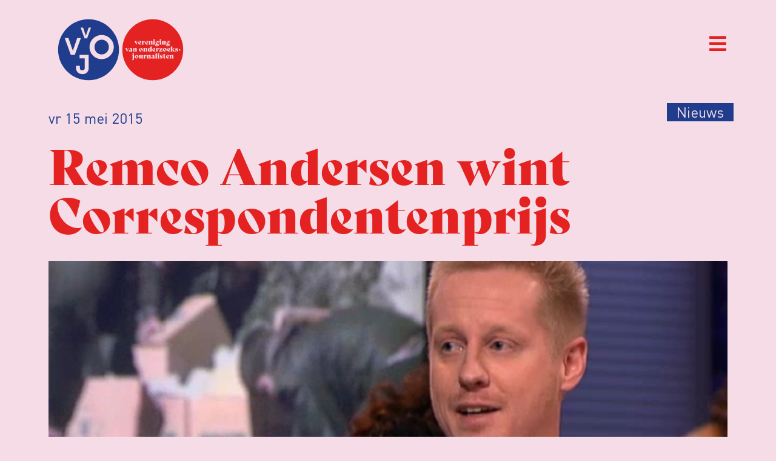

--- FILE ---
content_type: text/html; charset=UTF-8
request_url: https://www.vvoj.org/2015/05/15/remco-andersen-wint-correspondentenprijs/
body_size: 27588
content:
<!doctype html>
<html lang="nl-NL">
<head>
	<meta charset="UTF-8">
	<meta name="viewport" content="width=device-width, initial-scale=1">
	<link rel="profile" href="https://gmpg.org/xfn/11">
	<meta name='robots' content='index, follow, max-image-preview:large, max-snippet:-1, max-video-preview:-1' />

<!-- Google Tag Manager for WordPress by gtm4wp.com -->
<script data-cfasync="false" data-pagespeed-no-defer>
	var gtm4wp_datalayer_name = "dataLayer";
	var dataLayer = dataLayer || [];
</script>
<!-- End Google Tag Manager for WordPress by gtm4wp.com -->
	<!-- This site is optimized with the Yoast SEO plugin v25.8 - https://yoast.com/wordpress/plugins/seo/ -->
	<title>Remco Andersen wint Correspondentenprijs - VVOJ - Vereniging van Onderzoeksjournalisten</title>
	<link rel="canonical" href="https://www.vvoj.org/2015/05/15/remco-andersen-wint-correspondentenprijs/" />
	<meta property="og:locale" content="nl_NL" />
	<meta property="og:type" content="article" />
	<meta property="og:title" content="Remco Andersen wint Correspondentenprijs - VVOJ - Vereniging van Onderzoeksjournalisten" />
	<meta property="og:description" content="Remco Andersen heeft de prijs voor de beste freelance buitenlandcorrespondent van 2014, de Lira Correspondentenprijs, gewonnen. Dit maakte juryvoorzitter Margriet Brandsma donderdagavond bekend in VPRO’s Bureau Buitenland op Radio 1. Met de prijs willen Stichting Lira en het Fonds Bijzondere Journalistieke Projecten het belang onderstrepen van goede berichtgeving over het buitenland. Remco Andersen (1981) doet vanuit Beiroet verslag [&hellip;]" />
	<meta property="og:url" content="https://www.vvoj.org/2015/05/15/remco-andersen-wint-correspondentenprijs/" />
	<meta property="og:site_name" content="VVOJ - Vereniging van Onderzoeksjournalisten" />
	<meta property="article:publisher" content="https://nl-nl.facebook.com/verenigingvanonderzoeksjournalisten/" />
	<meta property="article:published_time" content="2015-05-15T04:00:14+00:00" />
	<meta name="author" content="redactie" />
	<meta name="twitter:card" content="summary_large_image" />
	<meta name="twitter:creator" content="@vvoj" />
	<meta name="twitter:site" content="@vvoj" />
	<meta name="twitter:label1" content="Geschreven door" />
	<meta name="twitter:data1" content="redactie" />
	<meta name="twitter:label2" content="Geschatte leestijd" />
	<meta name="twitter:data2" content="1 minuut" />
	<script type="application/ld+json" class="yoast-schema-graph">{"@context":"https://schema.org","@graph":[{"@type":"Article","@id":"https://www.vvoj.org/2015/05/15/remco-andersen-wint-correspondentenprijs/#article","isPartOf":{"@id":"https://www.vvoj.org/2015/05/15/remco-andersen-wint-correspondentenprijs/"},"author":{"name":"redactie","@id":"https://www.vvoj.org/#/schema/person/30b70a64d2b9142fcf064914127b3d92"},"headline":"Remco Andersen wint Correspondentenprijs","datePublished":"2015-05-15T04:00:14+00:00","mainEntityOfPage":{"@id":"https://www.vvoj.org/2015/05/15/remco-andersen-wint-correspondentenprijs/"},"wordCount":185,"commentCount":0,"publisher":{"@id":"https://www.vvoj.org/#organization"},"image":{"@id":"https://www.vvoj.org/2015/05/15/remco-andersen-wint-correspondentenprijs/#primaryimage"},"thumbnailUrl":"https://www.vvoj.org/wp-content/uploads/2015/05/Screen-shot-2014-02-18-at-1.18.15-AM-622x351-1.png","keywords":["Buitenland","freelance"],"articleSection":["Nieuws"],"inLanguage":"nl-NL","potentialAction":[{"@type":"CommentAction","name":"Comment","target":["https://www.vvoj.org/2015/05/15/remco-andersen-wint-correspondentenprijs/#respond"]}]},{"@type":"WebPage","@id":"https://www.vvoj.org/2015/05/15/remco-andersen-wint-correspondentenprijs/","url":"https://www.vvoj.org/2015/05/15/remco-andersen-wint-correspondentenprijs/","name":"Remco Andersen wint Correspondentenprijs - VVOJ - Vereniging van Onderzoeksjournalisten","isPartOf":{"@id":"https://www.vvoj.org/#website"},"primaryImageOfPage":{"@id":"https://www.vvoj.org/2015/05/15/remco-andersen-wint-correspondentenprijs/#primaryimage"},"image":{"@id":"https://www.vvoj.org/2015/05/15/remco-andersen-wint-correspondentenprijs/#primaryimage"},"thumbnailUrl":"https://www.vvoj.org/wp-content/uploads/2015/05/Screen-shot-2014-02-18-at-1.18.15-AM-622x351-1.png","datePublished":"2015-05-15T04:00:14+00:00","breadcrumb":{"@id":"https://www.vvoj.org/2015/05/15/remco-andersen-wint-correspondentenprijs/#breadcrumb"},"inLanguage":"nl-NL","potentialAction":[{"@type":"ReadAction","target":["https://www.vvoj.org/2015/05/15/remco-andersen-wint-correspondentenprijs/"]}]},{"@type":"ImageObject","inLanguage":"nl-NL","@id":"https://www.vvoj.org/2015/05/15/remco-andersen-wint-correspondentenprijs/#primaryimage","url":"https://www.vvoj.org/wp-content/uploads/2015/05/Screen-shot-2014-02-18-at-1.18.15-AM-622x351-1.png","contentUrl":"https://www.vvoj.org/wp-content/uploads/2015/05/Screen-shot-2014-02-18-at-1.18.15-AM-622x351-1.png","width":622,"height":351},{"@type":"BreadcrumbList","@id":"https://www.vvoj.org/2015/05/15/remco-andersen-wint-correspondentenprijs/#breadcrumb","itemListElement":[{"@type":"ListItem","position":1,"name":"Home","item":"https://www.vvoj.org/"},{"@type":"ListItem","position":2,"name":"Remco Andersen wint Correspondentenprijs"}]},{"@type":"WebSite","@id":"https://www.vvoj.org/#website","url":"https://www.vvoj.org/","name":"VVOJ - Vereniging van Onderzoeksjournalisten","description":"","publisher":{"@id":"https://www.vvoj.org/#organization"},"potentialAction":[{"@type":"SearchAction","target":{"@type":"EntryPoint","urlTemplate":"https://www.vvoj.org/?s={search_term_string}"},"query-input":{"@type":"PropertyValueSpecification","valueRequired":true,"valueName":"search_term_string"}}],"inLanguage":"nl-NL"},{"@type":"Organization","@id":"https://www.vvoj.org/#organization","name":"Vereniging van Onderzoeksjournalisten","url":"https://www.vvoj.org/","logo":{"@type":"ImageObject","inLanguage":"nl-NL","@id":"https://www.vvoj.org/#/schema/logo/image/","url":"https://www.vvoj.org/wp-content/uploads/2021/09/logo_VVOJ_246x120.png","contentUrl":"https://www.vvoj.org/wp-content/uploads/2021/09/logo_VVOJ_246x120.png","width":246,"height":120,"caption":"Vereniging van Onderzoeksjournalisten"},"image":{"@id":"https://www.vvoj.org/#/schema/logo/image/"},"sameAs":["https://nl-nl.facebook.com/verenigingvanonderzoeksjournalisten/","https://x.com/vvoj"]},{"@type":"Person","@id":"https://www.vvoj.org/#/schema/person/30b70a64d2b9142fcf064914127b3d92","name":"redactie","image":{"@type":"ImageObject","inLanguage":"nl-NL","@id":"https://www.vvoj.org/#/schema/person/image/","url":"https://secure.gravatar.com/avatar/?s=96&d=mm&r=g","contentUrl":"https://secure.gravatar.com/avatar/?s=96&d=mm&r=g","caption":"redactie"}}]}</script>
	<!-- / Yoast SEO plugin. -->


<link rel="alternate" type="application/rss+xml" title="VVOJ - Vereniging van Onderzoeksjournalisten &raquo; feed" href="https://www.vvoj.org/feed/" />
<link rel="alternate" type="application/rss+xml" title="VVOJ - Vereniging van Onderzoeksjournalisten &raquo; reacties feed" href="https://www.vvoj.org/comments/feed/" />
<link rel="alternate" type="application/rss+xml" title="VVOJ - Vereniging van Onderzoeksjournalisten &raquo; Remco Andersen wint Correspondentenprijs reacties feed" href="https://www.vvoj.org/2015/05/15/remco-andersen-wint-correspondentenprijs/feed/" />
<link rel="alternate" title="oEmbed (JSON)" type="application/json+oembed" href="https://www.vvoj.org/wp-json/oembed/1.0/embed?url=https%3A%2F%2Fwww.vvoj.org%2F2015%2F05%2F15%2Fremco-andersen-wint-correspondentenprijs%2F" />
<link rel="alternate" title="oEmbed (XML)" type="text/xml+oembed" href="https://www.vvoj.org/wp-json/oembed/1.0/embed?url=https%3A%2F%2Fwww.vvoj.org%2F2015%2F05%2F15%2Fremco-andersen-wint-correspondentenprijs%2F&#038;format=xml" />
<link rel="stylesheet" type="text/css" href="https://use.typekit.net/lbb2vat.css"><style id='wp-img-auto-sizes-contain-inline-css'>
img:is([sizes=auto i],[sizes^="auto," i]){contain-intrinsic-size:3000px 1500px}
/*# sourceURL=wp-img-auto-sizes-contain-inline-css */
</style>
<link rel='stylesheet' id='mp-theme-css' href='https://www.vvoj.org/wp-content/plugins/memberpress/css/ui/theme.css?ver=1.11.34' media='all' />
<style id='wp-emoji-styles-inline-css'>

	img.wp-smiley, img.emoji {
		display: inline !important;
		border: none !important;
		box-shadow: none !important;
		height: 1em !important;
		width: 1em !important;
		margin: 0 0.07em !important;
		vertical-align: -0.1em !important;
		background: none !important;
		padding: 0 !important;
	}
/*# sourceURL=wp-emoji-styles-inline-css */
</style>
<link rel='stylesheet' id='wp-block-library-css' href='https://www.vvoj.org/wp-includes/css/dist/block-library/style.min.css?ver=6.9' media='all' />
<link rel='stylesheet' id='wc-blocks-style-css' href='https://www.vvoj.org/wp-content/plugins/woocommerce/assets/client/blocks/wc-blocks.css?ver=wc-9.9.6' media='all' />
<style id='global-styles-inline-css'>
:root{--wp--preset--aspect-ratio--square: 1;--wp--preset--aspect-ratio--4-3: 4/3;--wp--preset--aspect-ratio--3-4: 3/4;--wp--preset--aspect-ratio--3-2: 3/2;--wp--preset--aspect-ratio--2-3: 2/3;--wp--preset--aspect-ratio--16-9: 16/9;--wp--preset--aspect-ratio--9-16: 9/16;--wp--preset--color--black: #000000;--wp--preset--color--cyan-bluish-gray: #abb8c3;--wp--preset--color--white: #ffffff;--wp--preset--color--pale-pink: #f78da7;--wp--preset--color--vivid-red: #cf2e2e;--wp--preset--color--luminous-vivid-orange: #ff6900;--wp--preset--color--luminous-vivid-amber: #fcb900;--wp--preset--color--light-green-cyan: #7bdcb5;--wp--preset--color--vivid-green-cyan: #00d084;--wp--preset--color--pale-cyan-blue: #8ed1fc;--wp--preset--color--vivid-cyan-blue: #0693e3;--wp--preset--color--vivid-purple: #9b51e0;--wp--preset--gradient--vivid-cyan-blue-to-vivid-purple: linear-gradient(135deg,rgb(6,147,227) 0%,rgb(155,81,224) 100%);--wp--preset--gradient--light-green-cyan-to-vivid-green-cyan: linear-gradient(135deg,rgb(122,220,180) 0%,rgb(0,208,130) 100%);--wp--preset--gradient--luminous-vivid-amber-to-luminous-vivid-orange: linear-gradient(135deg,rgb(252,185,0) 0%,rgb(255,105,0) 100%);--wp--preset--gradient--luminous-vivid-orange-to-vivid-red: linear-gradient(135deg,rgb(255,105,0) 0%,rgb(207,46,46) 100%);--wp--preset--gradient--very-light-gray-to-cyan-bluish-gray: linear-gradient(135deg,rgb(238,238,238) 0%,rgb(169,184,195) 100%);--wp--preset--gradient--cool-to-warm-spectrum: linear-gradient(135deg,rgb(74,234,220) 0%,rgb(151,120,209) 20%,rgb(207,42,186) 40%,rgb(238,44,130) 60%,rgb(251,105,98) 80%,rgb(254,248,76) 100%);--wp--preset--gradient--blush-light-purple: linear-gradient(135deg,rgb(255,206,236) 0%,rgb(152,150,240) 100%);--wp--preset--gradient--blush-bordeaux: linear-gradient(135deg,rgb(254,205,165) 0%,rgb(254,45,45) 50%,rgb(107,0,62) 100%);--wp--preset--gradient--luminous-dusk: linear-gradient(135deg,rgb(255,203,112) 0%,rgb(199,81,192) 50%,rgb(65,88,208) 100%);--wp--preset--gradient--pale-ocean: linear-gradient(135deg,rgb(255,245,203) 0%,rgb(182,227,212) 50%,rgb(51,167,181) 100%);--wp--preset--gradient--electric-grass: linear-gradient(135deg,rgb(202,248,128) 0%,rgb(113,206,126) 100%);--wp--preset--gradient--midnight: linear-gradient(135deg,rgb(2,3,129) 0%,rgb(40,116,252) 100%);--wp--preset--font-size--small: 13px;--wp--preset--font-size--medium: 20px;--wp--preset--font-size--large: 36px;--wp--preset--font-size--x-large: 42px;--wp--preset--spacing--20: 0.44rem;--wp--preset--spacing--30: 0.67rem;--wp--preset--spacing--40: 1rem;--wp--preset--spacing--50: 1.5rem;--wp--preset--spacing--60: 2.25rem;--wp--preset--spacing--70: 3.38rem;--wp--preset--spacing--80: 5.06rem;--wp--preset--shadow--natural: 6px 6px 9px rgba(0, 0, 0, 0.2);--wp--preset--shadow--deep: 12px 12px 50px rgba(0, 0, 0, 0.4);--wp--preset--shadow--sharp: 6px 6px 0px rgba(0, 0, 0, 0.2);--wp--preset--shadow--outlined: 6px 6px 0px -3px rgb(255, 255, 255), 6px 6px rgb(0, 0, 0);--wp--preset--shadow--crisp: 6px 6px 0px rgb(0, 0, 0);}:root { --wp--style--global--content-size: 800px;--wp--style--global--wide-size: 1200px; }:where(body) { margin: 0; }.wp-site-blocks > .alignleft { float: left; margin-right: 2em; }.wp-site-blocks > .alignright { float: right; margin-left: 2em; }.wp-site-blocks > .aligncenter { justify-content: center; margin-left: auto; margin-right: auto; }:where(.wp-site-blocks) > * { margin-block-start: 24px; margin-block-end: 0; }:where(.wp-site-blocks) > :first-child { margin-block-start: 0; }:where(.wp-site-blocks) > :last-child { margin-block-end: 0; }:root { --wp--style--block-gap: 24px; }:root :where(.is-layout-flow) > :first-child{margin-block-start: 0;}:root :where(.is-layout-flow) > :last-child{margin-block-end: 0;}:root :where(.is-layout-flow) > *{margin-block-start: 24px;margin-block-end: 0;}:root :where(.is-layout-constrained) > :first-child{margin-block-start: 0;}:root :where(.is-layout-constrained) > :last-child{margin-block-end: 0;}:root :where(.is-layout-constrained) > *{margin-block-start: 24px;margin-block-end: 0;}:root :where(.is-layout-flex){gap: 24px;}:root :where(.is-layout-grid){gap: 24px;}.is-layout-flow > .alignleft{float: left;margin-inline-start: 0;margin-inline-end: 2em;}.is-layout-flow > .alignright{float: right;margin-inline-start: 2em;margin-inline-end: 0;}.is-layout-flow > .aligncenter{margin-left: auto !important;margin-right: auto !important;}.is-layout-constrained > .alignleft{float: left;margin-inline-start: 0;margin-inline-end: 2em;}.is-layout-constrained > .alignright{float: right;margin-inline-start: 2em;margin-inline-end: 0;}.is-layout-constrained > .aligncenter{margin-left: auto !important;margin-right: auto !important;}.is-layout-constrained > :where(:not(.alignleft):not(.alignright):not(.alignfull)){max-width: var(--wp--style--global--content-size);margin-left: auto !important;margin-right: auto !important;}.is-layout-constrained > .alignwide{max-width: var(--wp--style--global--wide-size);}body .is-layout-flex{display: flex;}.is-layout-flex{flex-wrap: wrap;align-items: center;}.is-layout-flex > :is(*, div){margin: 0;}body .is-layout-grid{display: grid;}.is-layout-grid > :is(*, div){margin: 0;}body{padding-top: 0px;padding-right: 0px;padding-bottom: 0px;padding-left: 0px;}a:where(:not(.wp-element-button)){text-decoration: underline;}:root :where(.wp-element-button, .wp-block-button__link){background-color: #32373c;border-width: 0;color: #fff;font-family: inherit;font-size: inherit;font-style: inherit;font-weight: inherit;letter-spacing: inherit;line-height: inherit;padding-top: calc(0.667em + 2px);padding-right: calc(1.333em + 2px);padding-bottom: calc(0.667em + 2px);padding-left: calc(1.333em + 2px);text-decoration: none;text-transform: inherit;}.has-black-color{color: var(--wp--preset--color--black) !important;}.has-cyan-bluish-gray-color{color: var(--wp--preset--color--cyan-bluish-gray) !important;}.has-white-color{color: var(--wp--preset--color--white) !important;}.has-pale-pink-color{color: var(--wp--preset--color--pale-pink) !important;}.has-vivid-red-color{color: var(--wp--preset--color--vivid-red) !important;}.has-luminous-vivid-orange-color{color: var(--wp--preset--color--luminous-vivid-orange) !important;}.has-luminous-vivid-amber-color{color: var(--wp--preset--color--luminous-vivid-amber) !important;}.has-light-green-cyan-color{color: var(--wp--preset--color--light-green-cyan) !important;}.has-vivid-green-cyan-color{color: var(--wp--preset--color--vivid-green-cyan) !important;}.has-pale-cyan-blue-color{color: var(--wp--preset--color--pale-cyan-blue) !important;}.has-vivid-cyan-blue-color{color: var(--wp--preset--color--vivid-cyan-blue) !important;}.has-vivid-purple-color{color: var(--wp--preset--color--vivid-purple) !important;}.has-black-background-color{background-color: var(--wp--preset--color--black) !important;}.has-cyan-bluish-gray-background-color{background-color: var(--wp--preset--color--cyan-bluish-gray) !important;}.has-white-background-color{background-color: var(--wp--preset--color--white) !important;}.has-pale-pink-background-color{background-color: var(--wp--preset--color--pale-pink) !important;}.has-vivid-red-background-color{background-color: var(--wp--preset--color--vivid-red) !important;}.has-luminous-vivid-orange-background-color{background-color: var(--wp--preset--color--luminous-vivid-orange) !important;}.has-luminous-vivid-amber-background-color{background-color: var(--wp--preset--color--luminous-vivid-amber) !important;}.has-light-green-cyan-background-color{background-color: var(--wp--preset--color--light-green-cyan) !important;}.has-vivid-green-cyan-background-color{background-color: var(--wp--preset--color--vivid-green-cyan) !important;}.has-pale-cyan-blue-background-color{background-color: var(--wp--preset--color--pale-cyan-blue) !important;}.has-vivid-cyan-blue-background-color{background-color: var(--wp--preset--color--vivid-cyan-blue) !important;}.has-vivid-purple-background-color{background-color: var(--wp--preset--color--vivid-purple) !important;}.has-black-border-color{border-color: var(--wp--preset--color--black) !important;}.has-cyan-bluish-gray-border-color{border-color: var(--wp--preset--color--cyan-bluish-gray) !important;}.has-white-border-color{border-color: var(--wp--preset--color--white) !important;}.has-pale-pink-border-color{border-color: var(--wp--preset--color--pale-pink) !important;}.has-vivid-red-border-color{border-color: var(--wp--preset--color--vivid-red) !important;}.has-luminous-vivid-orange-border-color{border-color: var(--wp--preset--color--luminous-vivid-orange) !important;}.has-luminous-vivid-amber-border-color{border-color: var(--wp--preset--color--luminous-vivid-amber) !important;}.has-light-green-cyan-border-color{border-color: var(--wp--preset--color--light-green-cyan) !important;}.has-vivid-green-cyan-border-color{border-color: var(--wp--preset--color--vivid-green-cyan) !important;}.has-pale-cyan-blue-border-color{border-color: var(--wp--preset--color--pale-cyan-blue) !important;}.has-vivid-cyan-blue-border-color{border-color: var(--wp--preset--color--vivid-cyan-blue) !important;}.has-vivid-purple-border-color{border-color: var(--wp--preset--color--vivid-purple) !important;}.has-vivid-cyan-blue-to-vivid-purple-gradient-background{background: var(--wp--preset--gradient--vivid-cyan-blue-to-vivid-purple) !important;}.has-light-green-cyan-to-vivid-green-cyan-gradient-background{background: var(--wp--preset--gradient--light-green-cyan-to-vivid-green-cyan) !important;}.has-luminous-vivid-amber-to-luminous-vivid-orange-gradient-background{background: var(--wp--preset--gradient--luminous-vivid-amber-to-luminous-vivid-orange) !important;}.has-luminous-vivid-orange-to-vivid-red-gradient-background{background: var(--wp--preset--gradient--luminous-vivid-orange-to-vivid-red) !important;}.has-very-light-gray-to-cyan-bluish-gray-gradient-background{background: var(--wp--preset--gradient--very-light-gray-to-cyan-bluish-gray) !important;}.has-cool-to-warm-spectrum-gradient-background{background: var(--wp--preset--gradient--cool-to-warm-spectrum) !important;}.has-blush-light-purple-gradient-background{background: var(--wp--preset--gradient--blush-light-purple) !important;}.has-blush-bordeaux-gradient-background{background: var(--wp--preset--gradient--blush-bordeaux) !important;}.has-luminous-dusk-gradient-background{background: var(--wp--preset--gradient--luminous-dusk) !important;}.has-pale-ocean-gradient-background{background: var(--wp--preset--gradient--pale-ocean) !important;}.has-electric-grass-gradient-background{background: var(--wp--preset--gradient--electric-grass) !important;}.has-midnight-gradient-background{background: var(--wp--preset--gradient--midnight) !important;}.has-small-font-size{font-size: var(--wp--preset--font-size--small) !important;}.has-medium-font-size{font-size: var(--wp--preset--font-size--medium) !important;}.has-large-font-size{font-size: var(--wp--preset--font-size--large) !important;}.has-x-large-font-size{font-size: var(--wp--preset--font-size--x-large) !important;}
/*# sourceURL=global-styles-inline-css */
</style>

<link rel='stylesheet' id='contact-form-7-css' href='https://www.vvoj.org/wp-content/plugins/contact-form-7/includes/css/styles.css?ver=6.1.2' media='all' />
<link rel='stylesheet' id='woocommerce-layout-css' href='https://www.vvoj.org/wp-content/plugins/woocommerce/assets/css/woocommerce-layout.css?ver=9.9.6' media='all' />
<link rel='stylesheet' id='woocommerce-smallscreen-css' href='https://www.vvoj.org/wp-content/plugins/woocommerce/assets/css/woocommerce-smallscreen.css?ver=9.9.6' media='only screen and (max-width: 768px)' />
<link rel='stylesheet' id='woocommerce-general-css' href='https://www.vvoj.org/wp-content/plugins/woocommerce/assets/css/woocommerce.css?ver=9.9.6' media='all' />
<style id='woocommerce-inline-inline-css'>
.woocommerce form .form-row .required { visibility: visible; }
/*# sourceURL=woocommerce-inline-inline-css */
</style>
<link rel='stylesheet' id='if-menu-site-css-css' href='https://www.vvoj.org/wp-content/plugins/if-menu/assets/if-menu-site.css?ver=6.9' media='all' />
<link rel='stylesheet' id='brands-styles-css' href='https://www.vvoj.org/wp-content/plugins/woocommerce/assets/css/brands.css?ver=9.9.6' media='all' />
<link rel='stylesheet' id='parent-style-css' href='https://www.vvoj.org/wp-content/themes/hello-elementor/style.css?ver=3.4.4' media='all' />
<link rel='stylesheet' id='child-style-css' href='https://www.vvoj.org/wp-content/themes/vvoj/style.css?ver=1.0.16' media='all' />
<link rel='stylesheet' id='hello-elementor-css' href='https://www.vvoj.org/wp-content/themes/hello-elementor/assets/css/reset.css?ver=3.4.4' media='all' />
<link rel='stylesheet' id='hello-elementor-theme-style-css' href='https://www.vvoj.org/wp-content/themes/hello-elementor/assets/css/theme.css?ver=3.4.4' media='all' />
<link rel='stylesheet' id='hello-elementor-header-footer-css' href='https://www.vvoj.org/wp-content/themes/hello-elementor/assets/css/header-footer.css?ver=3.4.4' media='all' />
<link rel='stylesheet' id='elementor-frontend-css' href='https://www.vvoj.org/wp-content/plugins/elementor/assets/css/frontend.min.css?ver=3.29.2' media='all' />
<link rel='stylesheet' id='elementor-post-5-css' href='https://www.vvoj.org/wp-content/uploads/elementor/css/post-5.css?ver=1750707208' media='all' />
<link rel='stylesheet' id='jet-menu-public-styles-css' href='https://www.vvoj.org/wp-content/plugins/jet-menu/assets/public/css/public.css?ver=2.4.11.1' media='all' />
<link rel='stylesheet' id='widget-heading-css' href='https://www.vvoj.org/wp-content/plugins/elementor/assets/css/widget-heading.min.css?ver=3.29.2' media='all' />
<link rel='stylesheet' id='widget-nav-menu-css' href='https://www.vvoj.org/wp-content/plugins/elementor-pro/assets/css/widget-nav-menu.min.css?ver=3.29.2' media='all' />
<link rel='stylesheet' id='widget-search-form-css' href='https://www.vvoj.org/wp-content/plugins/elementor-pro/assets/css/widget-search-form.min.css?ver=3.29.2' media='all' />
<link rel='stylesheet' id='elementor-icons-shared-0-css' href='https://www.vvoj.org/wp-content/plugins/elementor/assets/lib/font-awesome/css/fontawesome.min.css?ver=5.15.3' media='all' />
<link rel='stylesheet' id='elementor-icons-fa-solid-css' href='https://www.vvoj.org/wp-content/plugins/elementor/assets/lib/font-awesome/css/solid.min.css?ver=5.15.3' media='all' />
<link rel='stylesheet' id='widget-lottie-css' href='https://www.vvoj.org/wp-content/plugins/elementor-pro/assets/css/widget-lottie.min.css?ver=3.29.2' media='all' />
<link rel='stylesheet' id='widget-image-css' href='https://www.vvoj.org/wp-content/plugins/elementor/assets/css/widget-image.min.css?ver=3.29.2' media='all' />
<link rel='stylesheet' id='widget-social-icons-css' href='https://www.vvoj.org/wp-content/plugins/elementor/assets/css/widget-social-icons.min.css?ver=3.29.2' media='all' />
<link rel='stylesheet' id='e-apple-webkit-css' href='https://www.vvoj.org/wp-content/plugins/elementor/assets/css/conditionals/apple-webkit.min.css?ver=3.29.2' media='all' />
<link rel='stylesheet' id='widget-post-info-css' href='https://www.vvoj.org/wp-content/plugins/elementor-pro/assets/css/widget-post-info.min.css?ver=3.29.2' media='all' />
<link rel='stylesheet' id='widget-icon-list-css' href='https://www.vvoj.org/wp-content/plugins/elementor/assets/css/widget-icon-list.min.css?ver=3.29.2' media='all' />
<link rel='stylesheet' id='elementor-icons-fa-regular-css' href='https://www.vvoj.org/wp-content/plugins/elementor/assets/lib/font-awesome/css/regular.min.css?ver=5.15.3' media='all' />
<link rel='stylesheet' id='widget-text-editor-css' href='https://www.vvoj.org/wp-content/plugins/elementor/assets/css/widget-text-editor.min.css?ver=3.29.2' media='all' />
<link rel='stylesheet' id='widget-posts-css' href='https://www.vvoj.org/wp-content/plugins/elementor-pro/assets/css/widget-posts.min.css?ver=3.29.2' media='all' />
<link rel='stylesheet' id='elementor-icons-css' href='https://www.vvoj.org/wp-content/plugins/elementor/assets/lib/eicons/css/elementor-icons.min.css?ver=5.40.0' media='all' />
<link rel='stylesheet' id='font-awesome-5-all-css' href='https://www.vvoj.org/wp-content/plugins/elementor/assets/lib/font-awesome/css/all.min.css?ver=3.29.2' media='all' />
<link rel='stylesheet' id='font-awesome-4-shim-css' href='https://www.vvoj.org/wp-content/plugins/elementor/assets/lib/font-awesome/css/v4-shims.min.css?ver=3.29.2' media='all' />
<link rel='stylesheet' id='elementor-post-67-css' href='https://www.vvoj.org/wp-content/uploads/elementor/css/post-67.css?ver=1750707209' media='all' />
<link rel='stylesheet' id='elementor-post-89-css' href='https://www.vvoj.org/wp-content/uploads/elementor/css/post-89.css?ver=1750707209' media='all' />
<link rel='stylesheet' id='elementor-post-43628-css' href='https://www.vvoj.org/wp-content/uploads/elementor/css/post-43628.css?ver=1750707209' media='all' />
<link rel='stylesheet' id='wc-pb-checkout-blocks-css' href='https://www.vvoj.org/wp-content/plugins/woocommerce-product-bundles/assets/css/frontend/checkout-blocks.css?ver=8.4.1' media='all' />
<style id='wc-pb-checkout-blocks-inline-css'>
table.wc-block-cart-items .wc-block-cart-items__row.is-bundle__meta_hidden .wc-block-components-product-details__inclusief, .wc-block-components-order-summary-item.is-bundle__meta_hidden .wc-block-components-product-details__inclusief { display:none; } table.wc-block-cart-items .wc-block-cart-items__row.is-bundle .wc-block-components-product-details__inclusief .wc-block-components-product-details__name, .wc-block-components-order-summary-item.is-bundle .wc-block-components-product-details__inclusief .wc-block-components-product-details__name { display:block; margin-bottom: 0.5em } table.wc-block-cart-items .wc-block-cart-items__row.is-bundle .wc-block-components-product-details__inclusief:not(:first-of-type) .wc-block-components-product-details__name, .wc-block-components-order-summary-item.is-bundle .wc-block-components-product-details__inclusief:not(:first-of-type) .wc-block-components-product-details__name { display:none } table.wc-block-cart-items .wc-block-cart-items__row.is-bundle .wc-block-components-product-details__inclusief + li:not( .wc-block-components-product-details__inclusief ), .wc-block-components-order-summary-item.is-bundle .wc-block-components-product-details__inclusief + li:not( .wc-block-components-product-details__inclusief ) { margin-top:0.5em }
/*# sourceURL=wc-pb-checkout-blocks-inline-css */
</style>
<link rel='stylesheet' id='wc-bundle-style-css' href='https://www.vvoj.org/wp-content/plugins/woocommerce-product-bundles/assets/css/frontend/woocommerce.css?ver=8.4.1' media='all' />
<link rel='stylesheet' id='eael-general-css' href='https://www.vvoj.org/wp-content/plugins/essential-addons-for-elementor-lite/assets/front-end/css/view/general.min.css?ver=6.1.19' media='all' />
<link rel='stylesheet' id='ecs-styles-css' href='https://www.vvoj.org/wp-content/plugins/ele-custom-skin/assets/css/ecs-style.css?ver=3.1.9' media='all' />
<link rel='stylesheet' id='elementor-post-1234-css' href='https://www.vvoj.org/wp-content/uploads/elementor/css/post-1234.css?ver=1660641057' media='all' />
<link rel='stylesheet' id='elementor-post-43141-css' href='https://www.vvoj.org/wp-content/uploads/elementor/css/post-43141.css?ver=1643390527' media='all' />
<link rel='stylesheet' id='elementor-post-44497-css' href='https://www.vvoj.org/wp-content/uploads/elementor/css/post-44497.css?ver=1639066871' media='all' />
<link rel='stylesheet' id='elementor-post-45224-css' href='https://www.vvoj.org/wp-content/uploads/elementor/css/post-45224.css?ver=1642595854' media='all' />
<link rel='stylesheet' id='elementor-post-45699-css' href='https://www.vvoj.org/wp-content/uploads/elementor/css/post-45699.css?ver=1696261710' media='all' />
<link rel='stylesheet' id='elementor-post-45932-css' href='https://www.vvoj.org/wp-content/uploads/elementor/css/post-45932.css?ver=1745503626' media='all' />
<link rel='stylesheet' id='elementor-icons-fa-brands-css' href='https://www.vvoj.org/wp-content/plugins/elementor/assets/lib/font-awesome/css/brands.min.css?ver=5.15.3' media='all' />
<script src="https://www.vvoj.org/wp-includes/js/jquery/jquery.min.js?ver=3.7.1" id="jquery-core-js"></script>
<script src="https://www.vvoj.org/wp-includes/js/jquery/jquery-migrate.min.js?ver=3.4.1" id="jquery-migrate-js"></script>
<script src="https://www.vvoj.org/wp-content/plugins/woocommerce/assets/js/jquery-blockui/jquery.blockUI.min.js?ver=2.7.0-wc.9.9.6" id="jquery-blockui-js" defer data-wp-strategy="defer"></script>
<script src="https://www.vvoj.org/wp-content/plugins/woocommerce/assets/js/js-cookie/js.cookie.min.js?ver=2.1.4-wc.9.9.6" id="js-cookie-js" defer data-wp-strategy="defer"></script>
<script id="woocommerce-js-extra">
var woocommerce_params = {"ajax_url":"/wp-admin/admin-ajax.php","wc_ajax_url":"/?wc-ajax=%%endpoint%%","i18n_password_show":"Wachtwoord weergeven","i18n_password_hide":"Wachtwoord verbergen"};
//# sourceURL=woocommerce-js-extra
</script>
<script src="https://www.vvoj.org/wp-content/plugins/woocommerce/assets/js/frontend/woocommerce.min.js?ver=9.9.6" id="woocommerce-js" defer data-wp-strategy="defer"></script>
<script src="https://www.vvoj.org/wp-content/plugins/elementor/assets/lib/font-awesome/js/v4-shims.min.js?ver=3.29.2" id="font-awesome-4-shim-js"></script>
<script id="ecs_ajax_load-js-extra">
var ecs_ajax_params = {"ajaxurl":"https://www.vvoj.org/wp-admin/admin-ajax.php","posts":"{\"page\":0,\"year\":2015,\"monthnum\":5,\"day\":15,\"name\":\"remco-andersen-wint-correspondentenprijs\",\"error\":\"\",\"m\":\"\",\"p\":0,\"post_parent\":\"\",\"subpost\":\"\",\"subpost_id\":\"\",\"attachment\":\"\",\"attachment_id\":0,\"pagename\":\"\",\"page_id\":0,\"second\":\"\",\"minute\":\"\",\"hour\":\"\",\"w\":0,\"category_name\":\"\",\"tag\":\"\",\"cat\":\"\",\"tag_id\":\"\",\"author\":\"\",\"author_name\":\"\",\"feed\":\"\",\"tb\":\"\",\"paged\":0,\"meta_key\":\"\",\"meta_value\":\"\",\"preview\":\"\",\"s\":\"\",\"sentence\":\"\",\"title\":\"\",\"fields\":\"all\",\"menu_order\":\"\",\"embed\":\"\",\"category__in\":[],\"category__not_in\":[],\"category__and\":[],\"post__in\":[],\"post__not_in\":[],\"post_name__in\":[],\"tag__in\":[],\"tag__not_in\":[],\"tag__and\":[],\"tag_slug__in\":[],\"tag_slug__and\":[],\"post_parent__in\":[],\"post_parent__not_in\":[],\"author__in\":[],\"author__not_in\":[],\"search_columns\":[],\"post_type\":[\"post\",\"page\",\"e-landing-page\"],\"ignore_sticky_posts\":false,\"suppress_filters\":false,\"cache_results\":true,\"update_post_term_cache\":true,\"update_menu_item_cache\":false,\"lazy_load_term_meta\":true,\"update_post_meta_cache\":true,\"posts_per_page\":10,\"nopaging\":false,\"comments_per_page\":\"50\",\"no_found_rows\":false,\"order\":\"DESC\"}"};
//# sourceURL=ecs_ajax_load-js-extra
</script>
<script src="https://www.vvoj.org/wp-content/plugins/ele-custom-skin/assets/js/ecs_ajax_pagination.js?ver=3.1.9" id="ecs_ajax_load-js"></script>
<script src="https://www.vvoj.org/wp-content/plugins/ele-custom-skin/assets/js/ecs.js?ver=3.1.9" id="ecs-script-js"></script>
<link rel="https://api.w.org/" href="https://www.vvoj.org/wp-json/" /><link rel="alternate" title="JSON" type="application/json" href="https://www.vvoj.org/wp-json/wp/v2/posts/28762" /><link rel="EditURI" type="application/rsd+xml" title="RSD" href="https://www.vvoj.org/xmlrpc.php?rsd" />
<meta name="generator" content="WordPress 6.9" />
<meta name="generator" content="WooCommerce 9.9.6" />
<link rel='shortlink' href='https://www.vvoj.org/?p=28762' />

		<!-- GA Google Analytics @ https://m0n.co/ga -->
		<script async src="https://www.googletagmanager.com/gtag/js?id=UA-101353503-1"></script>
		<script>
			window.dataLayer = window.dataLayer || [];
			function gtag(){dataLayer.push(arguments);}
			gtag('js', new Date());
			gtag('config', 'UA-101353503-1', { 'anonymize_ip': true });
		</script>

	
<!-- Google Tag Manager for WordPress by gtm4wp.com -->
<!-- GTM Container placement set to footer -->
<script data-cfasync="false" data-pagespeed-no-defer>
	var dataLayer_content = {"pagePostType":"post","pagePostType2":"single-post","pageCategory":["nieuws"],"pageAttributes":["buitenland","freelance"],"pagePostAuthor":"redactie"};
	dataLayer.push( dataLayer_content );
</script>
<script data-cfasync="false" data-pagespeed-no-defer>
(function(w,d,s,l,i){w[l]=w[l]||[];w[l].push({'gtm.start':
new Date().getTime(),event:'gtm.js'});var f=d.getElementsByTagName(s)[0],
j=d.createElement(s),dl=l!='dataLayer'?'&l='+l:'';j.async=true;j.src=
'//www.googletagmanager.com/gtm.js?id='+i+dl;f.parentNode.insertBefore(j,f);
})(window,document,'script','dataLayer','GTM-PGMC6Z3');
</script>
<!-- End Google Tag Manager for WordPress by gtm4wp.com -->	<noscript><style>.woocommerce-product-gallery{ opacity: 1 !important; }</style></noscript>
	<meta name="generator" content="Elementor 3.29.2; features: additional_custom_breakpoints, e_local_google_fonts; settings: css_print_method-external, google_font-enabled, font_display-auto">
			<style>
				.e-con.e-parent:nth-of-type(n+4):not(.e-lazyloaded):not(.e-no-lazyload),
				.e-con.e-parent:nth-of-type(n+4):not(.e-lazyloaded):not(.e-no-lazyload) * {
					background-image: none !important;
				}
				@media screen and (max-height: 1024px) {
					.e-con.e-parent:nth-of-type(n+3):not(.e-lazyloaded):not(.e-no-lazyload),
					.e-con.e-parent:nth-of-type(n+3):not(.e-lazyloaded):not(.e-no-lazyload) * {
						background-image: none !important;
					}
				}
				@media screen and (max-height: 640px) {
					.e-con.e-parent:nth-of-type(n+2):not(.e-lazyloaded):not(.e-no-lazyload),
					.e-con.e-parent:nth-of-type(n+2):not(.e-lazyloaded):not(.e-no-lazyload) * {
						background-image: none !important;
					}
				}
			</style>
			<link rel="icon" href="https://www.vvoj.org/wp-content/uploads/2021/09/favicon_VVOJ-100x100.png" sizes="32x32" />
<link rel="icon" href="https://www.vvoj.org/wp-content/uploads/2021/09/favicon_VVOJ-300x300.png" sizes="192x192" />
<link rel="apple-touch-icon" href="https://www.vvoj.org/wp-content/uploads/2021/09/favicon_VVOJ-300x300.png" />
<meta name="msapplication-TileImage" content="https://www.vvoj.org/wp-content/uploads/2021/09/favicon_VVOJ-300x300.png" />
		<style id="wp-custom-css">
			h3 {
    margin-top: 1em;
}
header.page-header, div.page-header {
    display: none;
}

.woocommerce table.shop_table {
    border: none;
}
.woocommerce table.shop_table td {
    border: none;
}
table caption+thead tr:first-child td, table caption+thead tr:first-child th, table colgroup+thead tr:first-child td, table colgroup+thead tr:first-child th, table thead:first-child tr:first-child td, table thead:first-child tr:first-child th {
    border: none;
}
.woocommerce-cart table.cart td.actions .coupon .input-text {
    width: 200px;
    border: 0;
    padding: .4em 1em;
    color: #F5DCE6;
}
.woocommerce-error, .woocommerce-info, .woocommerce-message {
    background-color: #F5DCE6;
    color: #203D8D;
}
.woocommerce-message {
    border-top-color: #E32221;
}
.woocommerce-message::before {
    content: "\e015";
    color: #E32221;
}

.woocommerce #respond input#submit.alt, .woocommerce a.button.alt, .woocommerce button.button.alt:hover, .woocommerce input.button.alt, .woocommerce #respond input#submit.alt:hover, .woocommerce a.button.alt:hover, .woocommerce button.button.alt:hover, .woocommerce input.button.alt:hover  {
    background-color: #E32221;
}

.woocommerce a.button.alt {
    padding: .618em 1em;
    font-family: "bely", Sans-serif;
    font-size: 35px;
    font-weight: 700;
    font-style: italic;
    line-height: 40px;
    border-radius: 0;
}

#add_payment_method .cart-collaterals .cart_totals tr td, #add_payment_method .cart-collaterals .cart_totals tr th, .woocommerce-cart .cart-collaterals .cart_totals tr td, .woocommerce-cart .cart-collaterals .cart_totals tr th, .woocommerce-checkout .cart-collaterals .cart_totals tr td, .woocommerce-checkout .cart-collaterals .cart_totals tr th {
    border: 0;
}
.cart_totals h2 {
    font-size: 1em;
    font-family: "DINOT";
    font-weight: 700;
}

.woocommerce-info::before {
    color: #E32221;
}

.eael-woo-checkout .woocommerce .woocommerce-info {
    background-color: #F5DCE6;
    color: #203D8D;
    border-radius: 0;
}

.woocommerce table.shop_table tbody th, .woocommerce table.shop_table tfoot td, .woocommerce table.shop_table tfoot th {
    border: none;
}

#add_payment_method #payment, .woocommerce-cart #payment, .woocommerce-checkout #payment {
    background: #F5DCE6;
    border-radius: 0;
}

#add_payment_method #payment div.payment_box, .woocommerce-cart #payment div.payment_box, .woocommerce-checkout #payment div.payment_box {
    background-color: #E32221;
    color: #F5DCE6;
}
#add_payment_method #payment div.payment_box::before, .woocommerce-cart #payment div.payment_box::before, .woocommerce-checkout #payment div.payment_box::before {
    border: 1em solid #E32221;
    border-right-color: transparent;
    border-left-color: transparent;
    border-top-color: transparent;
}

#payment label {
    color: #E32221;
}

.woocommerce #respond input#submit.alt, .woocommerce a.button.alt, .woocommerce button.button.alt, .woocommerce input.button.alt {
    background-color: #E32221;
}
.woocommerce-info {
    border-top-color: #E32221;
}

.mp_wrapper table.mepr-account-table .mepr-account-actions a {
    color: var(--e-global-color-accent);
    background: var(--e-global-color-eedc71c);
    padding: .5rem;
    font-style: Italic;
    display: inline-block;
}

.mp_wrapper table.mepr-account-table .mepr-account-actions a:hover {
    color: var( --e-global-color-primary );
}

.mp_wrapper table.mepr-account-table th {
    color: var(--e-global-color-secondary);
}

.mp_wrapper .mepr_payment_method {
    padding: 0px !important;
    background-color: #203D8D !important;
}

.mepr_price, .have-coupon-link {
    font-family: "bely-display", Sans-serif;
}
[type=button]:focus, [type=button]:hover, [type=submit]:focus, [type=submit]:hover, button:focus, button:hover {
    background-color: #E32221;
}

.eael-woo-checkout .woocommerce form.checkout_coupon {
    border: none;
    border-radius: 0;
    padding: 0;
}
.woocommerce ul.order_details {
    padding: 0;
}

.woocommerce-order-details h2, .woocommerce-customer-details h2 {
    font-size: 32px;
}

.woocommerce .woocommerce-customer-details address {
    border-radius: 0;
    padding: 0;
    border: none;
}

.woocommerce #respond input#submit, .woocommerce a.button, .woocommerce button.button, .woocommerce input.button {
    color: #F5DCE6;
    background-color: #E32221;
    border-radius: 0;
}



#jet-menu-item-44058 .jet-menu-label {
    font-family: "bely";
    font-style: italic;
    font-size: 24px;
    font-weight: 700;
    display: none;
}


#mc_embed_signup form {
    padding: 0!important;
}
#mc_embed_signup input {
    border: 0px solid #ffffff!important;
    border-bottom: 1px solid #FFFFFF!important;
    border-radius: 0!important;
}
#mc_embed_signup .brandingLogo {
    display: none;
}
#mc_embed_signup .foot {
    width: 100%!important;
}
#mc_embed_signup .button {
    background-color: #203D8D!important;
    color: #F5DCE6!important;
    font-family: "bely", Sans-serif!important;
    font-size: 26px!important;
    font-weight: 700!important;
    font-style: italic!important;
    padding: 0px!important;
    margin: 0!important;
    height: auto!important;
}
#mc_embed_signup .foot {
    display: block!important;
    text-align: right;
}
#mc_embed_signup .indicates-required {
    margin-right: 0!important;
    float: right!important;
    margin-top: 4px!important;
}
#mc_embed_signup .mc-field-group {
    width: 80%!important;
    float: left;
}
#mc_embed_signup .mc-field-group input {
    text-indent: 0!important;
    color: #ffffff!important;
}
#mc_embed_signup .mc-field-group label {
    font-size: 16px!important;
    font-family: "DINOT", Sans-serif;
}
#mc_embed_signup .asterisk {
    color: #E32221!important;
}
.optionalParent {
    width: 20%;
    float: right;
    margin-top: 10px;
}
#mc_embed_signup #mc-embedded-subscribe-form div.mce_inline_error {
    margin: 0!important;
    padding: 10px 0px!important;
    background-color: transparent!important;
    color: #E32221!important;
}
#mc_embed_signup #mce-success-response {
    color: #ffffff!important;
    font-family: "DINOT", Sans-serif!important;
    font-size: 16px!important;
    line-height: 30px!important;
}
#mc_embed_signup div#mce-responses {
    top: 0!important;
    padding: 0!important;
    width: 100%!important;
    margin: 0!important;
}
#mc_embed_signup div.response {
    margin: 0!important;
    padding: 0!important;
    font-weight: 500!important;
    float: left!important;
    font-family: "DINOT", Sans-serif!important;
    font-size: 16px!important;
    text-align: left!important;
}

.mepr-payment-methods-wrapper {
	padding: 1rem;
  background-color: var(--e-global-color-eedc71c);
  margin: 1rem auto 2rem auto;
}

.mp_wrapper .mepr_payment_method {
	background-color: var(--e-global-color-eedc71c) !important;
}

.mp_wrapper .mepr_payment_method label {
	color: var(--e-global-color-accent);
}

span.mepr-mailchimptags-message {
	font-size: 18px;
  line-height: 22px;
  color: var(--e-global-color-f207d88);
}		</style>
		<link rel='stylesheet' id='photoswipe-css' href='https://www.vvoj.org/wp-content/plugins/woocommerce/assets/css/photoswipe/photoswipe.min.css?ver=9.9.6' media='all' />
<link rel='stylesheet' id='photoswipe-default-skin-css' href='https://www.vvoj.org/wp-content/plugins/woocommerce/assets/css/photoswipe/default-skin/default-skin.min.css?ver=9.9.6' media='all' />
</head>
<body class="wp-singular post-template-default single single-post postid-28762 single-format-standard wp-custom-logo wp-embed-responsive wp-theme-hello-elementor wp-child-theme-vvoj theme-hello-elementor woocommerce-no-js hello-elementor-default jet-mega-menu-location elementor-default elementor-kit-5 elementor-page-43628">


<a class="skip-link screen-reader-text" href="#content">Ga naar de inhoud</a>

		<div data-elementor-type="header" data-elementor-id="67" class="elementor elementor-67 elementor-location-header" data-elementor-post-type="elementor_library">
					<section class="elementor-section elementor-top-section elementor-element elementor-element-d17333a hidden elementor-section-boxed elementor-section-height-default elementor-section-height-default" data-id="d17333a" data-element_type="section" id="mainmenu-overlay" data-settings="{&quot;background_background&quot;:&quot;classic&quot;}">
						<div class="elementor-container elementor-column-gap-default">
					<div class="elementor-column elementor-col-100 elementor-top-column elementor-element elementor-element-651e877" data-id="651e877" data-element_type="column">
			<div class="elementor-widget-wrap elementor-element-populated">
						<section class="elementor-section elementor-inner-section elementor-element elementor-element-3ad609f elementor-section-boxed elementor-section-height-default elementor-section-height-default" data-id="3ad609f" data-element_type="section">
						<div class="elementor-container elementor-column-gap-default">
					<div class="elementor-column elementor-col-50 elementor-inner-column elementor-element elementor-element-d7f3e12" data-id="d7f3e12" data-element_type="column">
			<div class="elementor-widget-wrap elementor-element-populated">
						<div class="elementor-element elementor-element-668fb89 dc-has-condition dc-condition-empty elementor-widget elementor-widget-heading" data-id="668fb89" data-element_type="widget" data-widget_type="heading.default">
				<div class="elementor-widget-container">
					<h2 class="elementor-heading-title elementor-size-default"><a href="https://www.vvoj.org/login/">Login</a></h2>				</div>
				</div>
		<!-- hidden widget 28762-38bca21 -->			</div>
		</div>
				<div class="elementor-column elementor-col-50 elementor-inner-column elementor-element elementor-element-66fefbc" data-id="66fefbc" data-element_type="column">
			<div class="elementor-widget-wrap elementor-element-populated">
						<div class="elementor-element elementor-element-2956c85 elementor-view-default elementor-widget elementor-widget-icon" data-id="2956c85" data-element_type="widget" id="mainmenu-close" data-widget_type="icon.default">
				<div class="elementor-widget-container">
							<div class="elementor-icon-wrapper">
			<div class="elementor-icon">
			<i aria-hidden="true" class="fas fa-times"></i>			</div>
		</div>
						</div>
				</div>
					</div>
		</div>
					</div>
		</section>
				<section class="elementor-section elementor-inner-section elementor-element elementor-element-ac658f6 elementor-section-boxed elementor-section-height-default elementor-section-height-default" data-id="ac658f6" data-element_type="section">
						<div class="elementor-container elementor-column-gap-default">
					<div class="elementor-column elementor-col-33 elementor-inner-column elementor-element elementor-element-5d10449" data-id="5d10449" data-element_type="column">
			<div class="elementor-widget-wrap elementor-element-populated">
						<div class="elementor-element elementor-element-6393ecb elementor-widget elementor-widget-heading" data-id="6393ecb" data-element_type="widget" data-widget_type="heading.default">
				<div class="elementor-widget-container">
					<h2 class="elementor-heading-title elementor-size-default">Kennis &amp; netwerk</h2>				</div>
				</div>
				<div class="elementor-element elementor-element-b533216 elementor-nav-menu--dropdown-tablet elementor-nav-menu__text-align-aside elementor-nav-menu--toggle elementor-nav-menu--burger elementor-widget elementor-widget-nav-menu" data-id="b533216" data-element_type="widget" data-settings="{&quot;layout&quot;:&quot;vertical&quot;,&quot;submenu_icon&quot;:{&quot;value&quot;:&quot;&lt;i class=\&quot;fas fa-caret-down\&quot;&gt;&lt;\/i&gt;&quot;,&quot;library&quot;:&quot;fa-solid&quot;},&quot;toggle&quot;:&quot;burger&quot;}" data-widget_type="nav-menu.default">
				<div class="elementor-widget-container">
								<nav aria-label="Menu" class="elementor-nav-menu--main elementor-nav-menu__container elementor-nav-menu--layout-vertical e--pointer-underline e--animation-fade">
				<ul id="menu-1-b533216" class="elementor-nav-menu sm-vertical"><li class="menu-item menu-item-type-post_type menu-item-object-page menu-item-42793"><a href="https://www.vvoj.org/kennis-netwerk/trainingen/" class="elementor-item">Trainingen</a></li>
<li class="menu-item menu-item-type-custom menu-item-object-custom menu-item-43548"><a href="https://vvoj.org/conferentie-2025" class="elementor-item">VVOJ Conferentie</a></li>
<li class="menu-item menu-item-type-post_type menu-item-object-page menu-item-43524"><a href="https://www.vvoj.org/kennis-netwerk/regionaal/" class="elementor-item">VVOJ in de Regio</a></li>
<li class="menu-item menu-item-type-post_type menu-item-object-page menu-item-43523"><a href="https://www.vvoj.org/kennis-netwerk/cafes/" class="elementor-item">VVOJ Café</a></li>
<li class="menu-item menu-item-type-post_type menu-item-object-page menu-item-43525"><a href="https://www.vvoj.org/kennis-netwerk/vvoj-start/" class="elementor-item">VVOJ Start</a></li>
<li class="menu-item menu-item-type-post_type menu-item-object-page menu-item-43891"><a href="https://www.vvoj.org/woo/" class="elementor-item">Woo</a></li>
</ul>			</nav>
					<div class="elementor-menu-toggle" role="button" tabindex="0" aria-label="Menu toggle" aria-expanded="false">
			<i aria-hidden="true" role="presentation" class="elementor-menu-toggle__icon--open eicon-menu-bar"></i><i aria-hidden="true" role="presentation" class="elementor-menu-toggle__icon--close eicon-close"></i>		</div>
					<nav class="elementor-nav-menu--dropdown elementor-nav-menu__container" aria-hidden="true">
				<ul id="menu-2-b533216" class="elementor-nav-menu sm-vertical"><li class="menu-item menu-item-type-post_type menu-item-object-page menu-item-42793"><a href="https://www.vvoj.org/kennis-netwerk/trainingen/" class="elementor-item" tabindex="-1">Trainingen</a></li>
<li class="menu-item menu-item-type-custom menu-item-object-custom menu-item-43548"><a href="https://vvoj.org/conferentie-2025" class="elementor-item" tabindex="-1">VVOJ Conferentie</a></li>
<li class="menu-item menu-item-type-post_type menu-item-object-page menu-item-43524"><a href="https://www.vvoj.org/kennis-netwerk/regionaal/" class="elementor-item" tabindex="-1">VVOJ in de Regio</a></li>
<li class="menu-item menu-item-type-post_type menu-item-object-page menu-item-43523"><a href="https://www.vvoj.org/kennis-netwerk/cafes/" class="elementor-item" tabindex="-1">VVOJ Café</a></li>
<li class="menu-item menu-item-type-post_type menu-item-object-page menu-item-43525"><a href="https://www.vvoj.org/kennis-netwerk/vvoj-start/" class="elementor-item" tabindex="-1">VVOJ Start</a></li>
<li class="menu-item menu-item-type-post_type menu-item-object-page menu-item-43891"><a href="https://www.vvoj.org/woo/" class="elementor-item" tabindex="-1">Woo</a></li>
</ul>			</nav>
						</div>
				</div>
					</div>
		</div>
				<div class="elementor-column elementor-col-33 elementor-inner-column elementor-element elementor-element-afa84c2" data-id="afa84c2" data-element_type="column">
			<div class="elementor-widget-wrap elementor-element-populated">
						<div class="elementor-element elementor-element-c68c95b elementor-widget elementor-widget-heading" data-id="c68c95b" data-element_type="widget" data-widget_type="heading.default">
				<div class="elementor-widget-container">
					<h2 class="elementor-heading-title elementor-size-default">Prijzen</h2>				</div>
				</div>
				<div class="elementor-element elementor-element-d09ebf7 elementor-nav-menu--dropdown-tablet elementor-nav-menu__text-align-aside elementor-nav-menu--toggle elementor-nav-menu--burger elementor-widget elementor-widget-nav-menu" data-id="d09ebf7" data-element_type="widget" data-settings="{&quot;layout&quot;:&quot;vertical&quot;,&quot;submenu_icon&quot;:{&quot;value&quot;:&quot;&lt;i class=\&quot;fas fa-caret-down\&quot;&gt;&lt;\/i&gt;&quot;,&quot;library&quot;:&quot;fa-solid&quot;},&quot;toggle&quot;:&quot;burger&quot;}" data-widget_type="nav-menu.default">
				<div class="elementor-widget-container">
								<nav aria-label="Menu" class="elementor-nav-menu--main elementor-nav-menu__container elementor-nav-menu--layout-vertical e--pointer-underline e--animation-fade">
				<ul id="menu-1-d09ebf7" class="elementor-nav-menu sm-vertical"><li class="menu-item menu-item-type-post_type menu-item-object-page menu-item-42875"><a href="https://www.vvoj.org/prijzen/de-loep/" class="elementor-item">De Loep</a></li>
<li class="menu-item menu-item-type-post_type menu-item-object-page menu-item-42876"><a href="https://www.vvoj.org/prijzen/vliegwiel/" class="elementor-item">VVOJ Vliegwiel</a></li>
</ul>			</nav>
					<div class="elementor-menu-toggle" role="button" tabindex="0" aria-label="Menu toggle" aria-expanded="false">
			<i aria-hidden="true" role="presentation" class="elementor-menu-toggle__icon--open eicon-menu-bar"></i><i aria-hidden="true" role="presentation" class="elementor-menu-toggle__icon--close eicon-close"></i>		</div>
					<nav class="elementor-nav-menu--dropdown elementor-nav-menu__container" aria-hidden="true">
				<ul id="menu-2-d09ebf7" class="elementor-nav-menu sm-vertical"><li class="menu-item menu-item-type-post_type menu-item-object-page menu-item-42875"><a href="https://www.vvoj.org/prijzen/de-loep/" class="elementor-item" tabindex="-1">De Loep</a></li>
<li class="menu-item menu-item-type-post_type menu-item-object-page menu-item-42876"><a href="https://www.vvoj.org/prijzen/vliegwiel/" class="elementor-item" tabindex="-1">VVOJ Vliegwiel</a></li>
</ul>			</nav>
						</div>
				</div>
				<div class="elementor-element elementor-element-3c49ec5 elementor-widget elementor-widget-heading" data-id="3c49ec5" data-element_type="widget" data-widget_type="heading.default">
				<div class="elementor-widget-container">
					<h2 class="elementor-heading-title elementor-size-default">Over VVOJ</h2>				</div>
				</div>
				<div class="elementor-element elementor-element-7c63112 elementor-nav-menu--dropdown-tablet elementor-nav-menu__text-align-aside elementor-nav-menu--toggle elementor-nav-menu--burger elementor-widget elementor-widget-nav-menu" data-id="7c63112" data-element_type="widget" data-settings="{&quot;layout&quot;:&quot;vertical&quot;,&quot;submenu_icon&quot;:{&quot;value&quot;:&quot;&lt;i class=\&quot;fas fa-caret-down\&quot;&gt;&lt;\/i&gt;&quot;,&quot;library&quot;:&quot;fa-solid&quot;},&quot;toggle&quot;:&quot;burger&quot;}" data-widget_type="nav-menu.default">
				<div class="elementor-widget-container">
								<nav aria-label="Menu" class="elementor-nav-menu--main elementor-nav-menu__container elementor-nav-menu--layout-vertical e--pointer-underline e--animation-fade">
				<ul id="menu-1-7c63112" class="elementor-nav-menu sm-vertical"><li class="menu-item menu-item-type-post_type menu-item-object-page menu-item-42874"><a href="https://www.vvoj.org/over-vvoj/over-de-vereniging/" class="elementor-item">Over de vereniging</a></li>
<li class="menu-item menu-item-type-post_type menu-item-object-page menu-item-42873"><a href="https://www.vvoj.org/over-vvoj/lid-worden/" class="elementor-item">Lidmaatschap &#038; Donatie</a></li>
<li class="menu-item menu-item-type-post_type menu-item-object-page menu-item-42872"><a href="https://www.vvoj.org/over-vvoj/anbi-status/" class="elementor-item">ANBI status</a></li>
</ul>			</nav>
					<div class="elementor-menu-toggle" role="button" tabindex="0" aria-label="Menu toggle" aria-expanded="false">
			<i aria-hidden="true" role="presentation" class="elementor-menu-toggle__icon--open eicon-menu-bar"></i><i aria-hidden="true" role="presentation" class="elementor-menu-toggle__icon--close eicon-close"></i>		</div>
					<nav class="elementor-nav-menu--dropdown elementor-nav-menu__container" aria-hidden="true">
				<ul id="menu-2-7c63112" class="elementor-nav-menu sm-vertical"><li class="menu-item menu-item-type-post_type menu-item-object-page menu-item-42874"><a href="https://www.vvoj.org/over-vvoj/over-de-vereniging/" class="elementor-item" tabindex="-1">Over de vereniging</a></li>
<li class="menu-item menu-item-type-post_type menu-item-object-page menu-item-42873"><a href="https://www.vvoj.org/over-vvoj/lid-worden/" class="elementor-item" tabindex="-1">Lidmaatschap &#038; Donatie</a></li>
<li class="menu-item menu-item-type-post_type menu-item-object-page menu-item-42872"><a href="https://www.vvoj.org/over-vvoj/anbi-status/" class="elementor-item" tabindex="-1">ANBI status</a></li>
</ul>			</nav>
						</div>
				</div>
					</div>
		</div>
				<div class="elementor-column elementor-col-33 elementor-inner-column elementor-element elementor-element-40b410a" data-id="40b410a" data-element_type="column">
			<div class="elementor-widget-wrap elementor-element-populated">
						<div class="elementor-element elementor-element-7cb8e9f elementor-widget elementor-widget-heading" data-id="7cb8e9f" data-element_type="widget" data-widget_type="heading.default">
				<div class="elementor-widget-container">
					<h2 class="elementor-heading-title elementor-size-default"><a href="https://www.vvoj.org/nieuws/">Nieuws &amp; artikelen</a></h2>				</div>
				</div>
				<div class="elementor-element elementor-element-402fcf8 elementor-widget elementor-widget-heading" data-id="402fcf8" data-element_type="widget" data-widget_type="heading.default">
				<div class="elementor-widget-container">
					<h2 class="elementor-heading-title elementor-size-default"><a href="https://www.vvoj.org/agenda/">Agenda</a></h2>				</div>
				</div>
				<div class="elementor-element elementor-element-c5b8d7f elementor-widget elementor-widget-heading" data-id="c5b8d7f" data-element_type="widget" data-widget_type="heading.default">
				<div class="elementor-widget-container">
					<h2 class="elementor-heading-title elementor-size-default"><a href="https://www.vvoj.org/contact/">Contact</a></h2>				</div>
				</div>
				<div class="elementor-element elementor-element-c154b28 elementor-search-form--skin-classic elementor-search-form--button-type-icon elementor-search-form--icon-search elementor-widget elementor-widget-search-form" data-id="c154b28" data-element_type="widget" data-settings="{&quot;skin&quot;:&quot;classic&quot;}" data-widget_type="search-form.default">
				<div class="elementor-widget-container">
							<search role="search">
			<form class="elementor-search-form" action="https://www.vvoj.org" method="get">
												<div class="elementor-search-form__container">
					<label class="elementor-screen-only" for="elementor-search-form-c154b28">Zoeken</label>

					
					<input id="elementor-search-form-c154b28" placeholder="Zoeken..." class="elementor-search-form__input" type="search" name="s" value="">
					
											<button class="elementor-search-form__submit" type="submit" aria-label="Zoeken">
															<i aria-hidden="true" class="fas fa-search"></i>													</button>
					
									</div>
			</form>
		</search>
						</div>
				</div>
					</div>
		</div>
					</div>
		</section>
				<section class="elementor-section elementor-inner-section elementor-element elementor-element-f918d91 elementor-section-boxed elementor-section-height-default elementor-section-height-default" data-id="f918d91" data-element_type="section">
						<div class="elementor-container elementor-column-gap-default">
					<div class="elementor-column elementor-col-100 elementor-inner-column elementor-element elementor-element-f1c0b95" data-id="f1c0b95" data-element_type="column">
			<div class="elementor-widget-wrap elementor-element-populated">
						<div class="elementor-element elementor-element-7e42066 elementor-nav-menu--dropdown-tablet elementor-nav-menu__text-align-aside elementor-nav-menu--toggle elementor-nav-menu--burger elementor-widget elementor-widget-nav-menu" data-id="7e42066" data-element_type="widget" data-settings="{&quot;layout&quot;:&quot;horizontal&quot;,&quot;submenu_icon&quot;:{&quot;value&quot;:&quot;&lt;i class=\&quot;fas fa-caret-down\&quot;&gt;&lt;\/i&gt;&quot;,&quot;library&quot;:&quot;fa-solid&quot;},&quot;toggle&quot;:&quot;burger&quot;}" data-widget_type="nav-menu.default">
				<div class="elementor-widget-container">
								<nav aria-label="Menu" class="elementor-nav-menu--main elementor-nav-menu__container elementor-nav-menu--layout-horizontal e--pointer-underline e--animation-fade">
				<ul id="menu-1-7e42066" class="elementor-nav-menu"><li class="menu-item menu-item-type-post_type menu-item-object-page menu-item-privacy-policy menu-item-43092"><a rel="privacy-policy" href="https://www.vvoj.org/privacy-cookies/" class="elementor-item">Privacy &#038; Cookies</a></li>
</ul>			</nav>
					<div class="elementor-menu-toggle" role="button" tabindex="0" aria-label="Menu toggle" aria-expanded="false">
			<i aria-hidden="true" role="presentation" class="elementor-menu-toggle__icon--open eicon-menu-bar"></i><i aria-hidden="true" role="presentation" class="elementor-menu-toggle__icon--close eicon-close"></i>		</div>
					<nav class="elementor-nav-menu--dropdown elementor-nav-menu__container" aria-hidden="true">
				<ul id="menu-2-7e42066" class="elementor-nav-menu"><li class="menu-item menu-item-type-post_type menu-item-object-page menu-item-privacy-policy menu-item-43092"><a rel="privacy-policy" href="https://www.vvoj.org/privacy-cookies/" class="elementor-item" tabindex="-1">Privacy &#038; Cookies</a></li>
</ul>			</nav>
						</div>
				</div>
					</div>
		</div>
					</div>
		</section>
					</div>
		</div>
					</div>
		</section>
				<section class="elementor-section elementor-top-section elementor-element elementor-element-4867f9bc elementor-section-height-min-height elementor-section-boxed elementor-section-height-default elementor-section-items-middle" data-id="4867f9bc" data-element_type="section">
						<div class="elementor-container elementor-column-gap-default">
					<div class="elementor-column elementor-col-50 elementor-top-column elementor-element elementor-element-3fced15c" data-id="3fced15c" data-element_type="column">
			<div class="elementor-widget-wrap elementor-element-populated">
						<div class="elementor-element elementor-element-bcebad1 elementor-align-left elementor-hidden-mobile elementor-widget__width-initial elementor-widget elementor-widget-lottie" data-id="bcebad1" data-element_type="widget" data-settings="{&quot;source_json&quot;:{&quot;url&quot;:&quot;https:\/\/www.vvoj.org\/wp-content\/uploads\/2021\/09\/VVOJ_logoanimatie_HOVER.json&quot;,&quot;id&quot;:1158,&quot;size&quot;:&quot;&quot;,&quot;alt&quot;:&quot;&quot;,&quot;source&quot;:&quot;library&quot;},&quot;link_to&quot;:&quot;custom&quot;,&quot;trigger&quot;:&quot;on_hover&quot;,&quot;start_point&quot;:{&quot;unit&quot;:&quot;%&quot;,&quot;size&quot;:100,&quot;sizes&quot;:[]},&quot;source&quot;:&quot;media_file&quot;,&quot;caption_source&quot;:&quot;none&quot;,&quot;custom_link&quot;:{&quot;url&quot;:&quot;https:\/\/www.vvoj.org&quot;,&quot;is_external&quot;:&quot;&quot;,&quot;nofollow&quot;:&quot;&quot;,&quot;custom_attributes&quot;:&quot;&quot;},&quot;on_hover_out&quot;:&quot;default&quot;,&quot;hover_area&quot;:&quot;animation&quot;,&quot;play_speed&quot;:{&quot;unit&quot;:&quot;px&quot;,&quot;size&quot;:1,&quot;sizes&quot;:[]},&quot;end_point&quot;:{&quot;unit&quot;:&quot;%&quot;,&quot;size&quot;:100,&quot;sizes&quot;:[]},&quot;renderer&quot;:&quot;svg&quot;}" data-widget_type="lottie.default">
				<div class="elementor-widget-container">
					<a class="e-lottie__container__link" href="https://www.vvoj.org"><div class="e-lottie__container"><div class="e-lottie__animation"></div></div></a>				</div>
				</div>
				<div class="elementor-element elementor-element-a62952d elementor-hidden-desktop elementor-hidden-tablet elementor-widget elementor-widget-theme-site-logo elementor-widget-image" data-id="a62952d" data-element_type="widget" data-widget_type="theme-site-logo.default">
				<div class="elementor-widget-container">
											<a href="https://www.vvoj.org">
			<img width="246" height="120" src="https://www.vvoj.org/wp-content/uploads/2021/09/logo_VVOJ_246x120.png" class="attachment-full size-full wp-image-52" alt="" srcset="https://www.vvoj.org/wp-content/uploads/2021/09/logo_VVOJ_246x120.png 246w, https://www.vvoj.org/wp-content/uploads/2021/09/logo_VVOJ_246x120-150x73.png 150w" sizes="(max-width: 246px) 100vw, 246px" />				</a>
											</div>
				</div>
					</div>
		</div>
				<div class="elementor-column elementor-col-50 elementor-top-column elementor-element elementor-element-6e5b55a9" data-id="6e5b55a9" data-element_type="column">
			<div class="elementor-widget-wrap elementor-element-populated">
						<div class="elementor-element elementor-element-856c88f elementor-hidden-tablet elementor-hidden-mobile elementor-view-default elementor-widget elementor-widget-icon" data-id="856c88f" data-element_type="widget" id="mainmenu-open" data-widget_type="icon.default">
				<div class="elementor-widget-container">
							<div class="elementor-icon-wrapper">
			<div class="elementor-icon">
			<i aria-hidden="true" class="fas fa-bars"></i>			</div>
		</div>
						</div>
				</div>
				<div class="elementor-element elementor-element-02a7cd4 elementor-hidden-desktop elementor-widget elementor-widget-jet-mobile-menu" data-id="02a7cd4" data-element_type="widget" data-widget_type="jet-mobile-menu.default">
				<div class="elementor-widget-container">
					<div  id="jet-mobile-menu-69780ca854489" class="jet-mobile-menu jet-mobile-menu--location-elementor" data-menu-id="781" data-menu-options="{&quot;menuUniqId&quot;:&quot;69780ca854489&quot;,&quot;menuId&quot;:&quot;781&quot;,&quot;mobileMenuId&quot;:&quot;781&quot;,&quot;location&quot;:&quot;elementor&quot;,&quot;menuLocation&quot;:false,&quot;menuLayout&quot;:&quot;slide-out&quot;,&quot;togglePosition&quot;:&quot;default&quot;,&quot;menuPosition&quot;:&quot;right&quot;,&quot;headerTemplate&quot;:&quot;&quot;,&quot;beforeTemplate&quot;:&quot;&quot;,&quot;afterTemplate&quot;:&quot;&quot;,&quot;useBreadcrumb&quot;:true,&quot;breadcrumbPath&quot;:&quot;full&quot;,&quot;toggleText&quot;:&quot;&quot;,&quot;toggleLoader&quot;:true,&quot;backText&quot;:&quot;&quot;,&quot;itemIconVisible&quot;:true,&quot;itemBadgeVisible&quot;:true,&quot;itemDescVisible&quot;:false,&quot;loaderColor&quot;:&quot;#3a3a3a&quot;,&quot;subTrigger&quot;:&quot;item&quot;,&quot;subOpenLayout&quot;:&quot;slide-in&quot;,&quot;closeAfterNavigate&quot;:false,&quot;fillSvgIcon&quot;:true,&quot;megaAjaxLoad&quot;:false}">
			<mobile-menu></mobile-menu><div class="jet-mobile-menu__refs"><div ref="toggleClosedIcon"><i class="fas fa-bars"></i></div><div ref="toggleOpenedIcon"><i class="fas fa-times"></i></div><div ref="closeIcon"><i class="fas fa-times"></i></div><div ref="backIcon"><i class="fas fa-arrow-left"></i></div><div ref="dropdownIcon"><i class="fas fa-arrow-right"></i></div><div ref="dropdownOpenedIcon"><i class="fas fa-angle-down"></i></div><div ref="breadcrumbIcon"><i class="fas fa-arrow-right"></i></div></div></div><script id="jetMenuMobileWidgetRenderData69780ca854489" type="application/json">
            {"items":{"item-43204":{"id":"item-43204","name":"Kennis &#038; Netwerk","attrTitle":false,"description":"","url":"https:\/\/www.vvoj.org\/kennis-netwerk\/","target":false,"xfn":false,"itemParent":false,"itemId":43204,"megaTemplateId":false,"megaContent":false,"megaContentType":"default","open":false,"badgeContent":false,"itemIcon":"","hideItemText":false,"classes":[""],"signature":"","children":{"item-43590":{"id":"item-43590","name":"VVOJ Conferentie","attrTitle":false,"description":"","url":"https:\/\/www.vvoj.org\/conferentie-2025\/","target":false,"xfn":false,"itemParent":"item-43204","itemId":43590,"megaTemplateId":false,"megaContent":false,"megaContentType":"default","open":false,"badgeContent":false,"itemIcon":"","hideItemText":false,"classes":[""],"signature":""},"item-43205":{"id":"item-43205","name":"Trainingen","attrTitle":false,"description":"","url":"https:\/\/www.vvoj.org\/kennis-netwerk\/trainingen\/","target":false,"xfn":false,"itemParent":"item-43204","itemId":43205,"megaTemplateId":false,"megaContent":false,"megaContentType":"default","open":false,"badgeContent":false,"itemIcon":"","hideItemText":false,"classes":[""],"signature":""},"item-43521":{"id":"item-43521","name":"VVOJ in de Regio","attrTitle":false,"description":"","url":"https:\/\/www.vvoj.org\/kennis-netwerk\/regionaal\/","target":false,"xfn":false,"itemParent":"item-43204","itemId":43521,"megaTemplateId":false,"megaContent":false,"megaContentType":"default","open":false,"badgeContent":false,"itemIcon":"","hideItemText":false,"classes":[""],"signature":""},"item-43520":{"id":"item-43520","name":"VVOJ Caf\u00e9","attrTitle":false,"description":"","url":"https:\/\/www.vvoj.org\/kennis-netwerk\/cafes\/","target":false,"xfn":false,"itemParent":"item-43204","itemId":43520,"megaTemplateId":false,"megaContent":false,"megaContentType":"default","open":false,"badgeContent":false,"itemIcon":"","hideItemText":false,"classes":[""],"signature":""},"item-43522":{"id":"item-43522","name":"VVOJ Start","attrTitle":false,"description":"","url":"https:\/\/www.vvoj.org\/kennis-netwerk\/vvoj-start\/","target":false,"xfn":false,"itemParent":"item-43204","itemId":43522,"megaTemplateId":false,"megaContent":false,"megaContentType":"default","open":false,"badgeContent":false,"itemIcon":"","hideItemText":false,"classes":[""],"signature":""}}},"item-43890":{"id":"item-43890","name":"WOB","attrTitle":false,"description":"","url":"https:\/\/www.vvoj.org\/woo\/","target":false,"xfn":false,"itemParent":false,"itemId":43890,"megaTemplateId":false,"megaContent":false,"megaContentType":"default","open":false,"badgeContent":false,"itemIcon":"","hideItemText":false,"classes":[""],"signature":"","children":{"item-45688":{"id":"item-45688","name":"Wet open overheid","attrTitle":false,"description":"","url":"https:\/\/www.vvoj.org\/woo\/wet-open-overheid\/","target":false,"xfn":false,"itemParent":"item-43890","itemId":45688,"megaTemplateId":false,"megaContent":false,"megaContentType":"default","open":false,"badgeContent":false,"itemIcon":"","hideItemText":false,"classes":[""],"signature":""},"item-45685":{"id":"item-45685","name":"Uitgelicht","attrTitle":false,"description":"","url":"https:\/\/www.vvoj.org\/woo\/uitgelicht\/","target":false,"xfn":false,"itemParent":"item-43890","itemId":45685,"megaTemplateId":false,"megaContent":false,"megaContentType":"default","open":false,"badgeContent":false,"itemIcon":"","hideItemText":false,"classes":[""],"signature":""},"item-45684":{"id":"item-45684","name":"Tips","attrTitle":false,"description":"","url":"https:\/\/www.vvoj.org\/woo\/tips\/","target":false,"xfn":false,"itemParent":"item-43890","itemId":45684,"megaTemplateId":false,"megaContent":false,"megaContentType":"default","open":false,"badgeContent":false,"itemIcon":"","hideItemText":false,"classes":[""],"signature":""},"item-45686":{"id":"item-45686","name":"Interviews","attrTitle":false,"description":"","url":"https:\/\/www.vvoj.org\/woo\/interviews\/","target":false,"xfn":false,"itemParent":"item-43890","itemId":45686,"megaTemplateId":false,"megaContent":false,"megaContentType":"default","open":false,"badgeContent":false,"itemIcon":"","hideItemText":false,"classes":[""],"signature":""},"item-45683":{"id":"item-45683","name":"Succesverhalen","attrTitle":false,"description":"","url":"https:\/\/www.vvoj.org\/woo\/succesverhalen\/","target":false,"xfn":false,"itemParent":"item-43890","itemId":45683,"megaTemplateId":false,"megaContent":false,"megaContentType":"default","open":false,"badgeContent":false,"itemIcon":"","hideItemText":false,"classes":[""],"signature":""},"item-45687":{"id":"item-45687","name":"Over de Woo-werkgroep","attrTitle":false,"description":"","url":"https:\/\/www.vvoj.org\/woo\/over-de-woo-werkgroep\/","target":false,"xfn":false,"itemParent":"item-43890","itemId":45687,"megaTemplateId":false,"megaContent":false,"megaContentType":"default","open":false,"badgeContent":false,"itemIcon":"","hideItemText":false,"classes":[""],"signature":""}}},"item-43592":{"id":"item-43592","name":"Prijzen","attrTitle":false,"description":"","url":"https:\/\/www.vvoj.org\/prijzen\/","target":false,"xfn":false,"itemParent":false,"itemId":43592,"megaTemplateId":false,"megaContent":false,"megaContentType":"default","open":false,"badgeContent":false,"itemIcon":"","hideItemText":false,"classes":[""],"signature":"","children":{"item-43593":{"id":"item-43593","name":"De Loep","attrTitle":false,"description":"","url":"https:\/\/www.vvoj.org\/prijzen\/de-loep\/","target":false,"xfn":false,"itemParent":"item-43592","itemId":43593,"megaTemplateId":false,"megaContent":false,"megaContentType":"default","open":false,"badgeContent":false,"itemIcon":"","hideItemText":false,"classes":[""],"signature":""},"item-43594":{"id":"item-43594","name":"VVOJ Vliegwiel","attrTitle":false,"description":"","url":"https:\/\/www.vvoj.org\/prijzen\/vliegwiel\/","target":false,"xfn":false,"itemParent":"item-43592","itemId":43594,"megaTemplateId":false,"megaContent":false,"megaContentType":"default","open":false,"badgeContent":false,"itemIcon":"","hideItemText":false,"classes":[""],"signature":""}}},"item-43206":{"id":"item-43206","name":"Nieuws &#038; Artikelen","attrTitle":false,"description":"","url":"https:\/\/www.vvoj.org\/nieuws\/","target":false,"xfn":false,"itemParent":false,"itemId":43206,"megaTemplateId":false,"megaContent":false,"megaContentType":"default","open":false,"badgeContent":false,"itemIcon":"","hideItemText":false,"classes":[""],"signature":""},"item-43595":{"id":"item-43595","name":"Agenda","attrTitle":false,"description":"","url":"https:\/\/www.vvoj.org\/agenda\/","target":false,"xfn":false,"itemParent":false,"itemId":43595,"megaTemplateId":false,"megaContent":false,"megaContentType":"default","open":false,"badgeContent":false,"itemIcon":"","hideItemText":false,"classes":[""],"signature":""},"item-44116":{"id":"item-44116","name":"Over VVOJ","attrTitle":false,"description":"","url":"https:\/\/www.vvoj.org\/over-vvoj\/over-de-vereniging\/","target":false,"xfn":false,"itemParent":false,"itemId":44116,"megaTemplateId":false,"megaContent":false,"megaContentType":"default","open":false,"badgeContent":false,"itemIcon":"","hideItemText":false,"classes":[""],"signature":"","children":{"item-43599":{"id":"item-43599","name":"Over de vereniging","attrTitle":false,"description":"","url":"https:\/\/www.vvoj.org\/over-vvoj\/over-de-vereniging\/","target":false,"xfn":false,"itemParent":"item-44116","itemId":43599,"megaTemplateId":false,"megaContent":false,"megaContentType":"default","open":false,"badgeContent":false,"itemIcon":"","hideItemText":false,"classes":[""],"signature":""},"item-43598":{"id":"item-43598","name":"Lidmaatschap &#038; Donatie","attrTitle":false,"description":"","url":"https:\/\/www.vvoj.org\/over-vvoj\/lid-worden\/","target":false,"xfn":false,"itemParent":"item-44116","itemId":43598,"megaTemplateId":false,"megaContent":false,"megaContentType":"default","open":false,"badgeContent":false,"itemIcon":"","hideItemText":false,"classes":[""],"signature":""},"item-43597":{"id":"item-43597","name":"ANBI status","attrTitle":false,"description":"","url":"https:\/\/www.vvoj.org\/over-vvoj\/anbi-status\/","target":false,"xfn":false,"itemParent":"item-44116","itemId":43597,"megaTemplateId":false,"megaContent":false,"megaContentType":"default","open":false,"badgeContent":false,"itemIcon":"","hideItemText":false,"classes":[""],"signature":""}}},"item-43600":{"id":"item-43600","name":"Contact","attrTitle":false,"description":"","url":"https:\/\/www.vvoj.org\/contact\/","target":false,"xfn":false,"itemParent":false,"itemId":43600,"megaTemplateId":false,"megaContent":false,"megaContentType":"default","open":false,"badgeContent":false,"itemIcon":"","hideItemText":false,"classes":[""],"signature":""},"item-44058":{"id":"item-44058","name":"Login","attrTitle":false,"description":"","url":"https:\/\/www.vvoj.org\/login\/","target":false,"xfn":false,"itemParent":false,"itemId":44058,"megaTemplateId":false,"megaContent":false,"megaContentType":"default","open":false,"badgeContent":false,"itemIcon":"","hideItemText":false,"classes":[""],"signature":""}}}        </script>				</div>
				</div>
				<div class="elementor-element elementor-element-f45f018 hidden elementor-view-default elementor-widget elementor-widget-icon" data-id="f45f018" data-element_type="widget" id="mainmenu-toggle" data-widget_type="icon.default">
				<div class="elementor-widget-container">
							<div class="elementor-icon-wrapper">
			<div class="elementor-icon">
			<i aria-hidden="true" class="fas fa-bars"></i>			</div>
		</div>
						</div>
				</div>
					</div>
		</div>
					</div>
		</section>
				</div>
				<div data-elementor-type="single-post" data-elementor-id="43628" class="elementor elementor-43628 elementor-location-single post-28762 post type-post status-publish format-standard has-post-thumbnail hentry category-nieuws tag-buitenland tag-freelance" data-elementor-post-type="elementor_library">
					<section class="elementor-section elementor-top-section elementor-element elementor-element-7264cfda elementor-section-boxed elementor-section-height-default elementor-section-height-default" data-id="7264cfda" data-element_type="section">
						<div class="elementor-container elementor-column-gap-default">
					<div class="elementor-column elementor-col-66 elementor-top-column elementor-element elementor-element-7bc7fa77" data-id="7bc7fa77" data-element_type="column">
			<div class="elementor-widget-wrap elementor-element-populated">
						<div class="elementor-element elementor-element-26da1039 dc-has-condition dc-condition-equal elementor-widget elementor-widget-post-info" data-id="26da1039" data-element_type="widget" data-widget_type="post-info.default">
				<div class="elementor-widget-container">
							<ul class="elementor-inline-items elementor-icon-list-items elementor-post-info">
								<li class="elementor-icon-list-item elementor-repeater-item-d2d6ea9 elementor-inline-item" itemprop="datePublished">
													<span class="elementor-icon-list-text elementor-post-info__item elementor-post-info__item--type-date">
										<time>vr 15 mei 2015</time>					</span>
								</li>
				</ul>
						</div>
				</div>
					</div>
		</div>
				<div class="elementor-column elementor-col-33 elementor-top-column elementor-element elementor-element-55e5fe5c" data-id="55e5fe5c" data-element_type="column">
			<div class="elementor-widget-wrap elementor-element-populated">
						<div class="elementor-element elementor-element-78714aa4 elementor-widget__width-auto elementor-absolute elementor-widget elementor-widget-heading" data-id="78714aa4" data-element_type="widget" data-settings="{&quot;_position&quot;:&quot;absolute&quot;}" data-widget_type="heading.default">
				<div class="elementor-widget-container">
					<span class="elementor-heading-title elementor-size-default"><span>Nieuws</span></span>				</div>
				</div>
					</div>
		</div>
					</div>
		</section>
				<section class="elementor-section elementor-top-section elementor-element elementor-element-12dab598 elementor-section-boxed elementor-section-height-default elementor-section-height-default" data-id="12dab598" data-element_type="section">
						<div class="elementor-container elementor-column-gap-default">
					<div class="elementor-column elementor-col-100 elementor-top-column elementor-element elementor-element-458f385a" data-id="458f385a" data-element_type="column">
			<div class="elementor-widget-wrap elementor-element-populated">
						<div class="elementor-element elementor-element-62402859 elementor-widget elementor-widget-theme-post-title elementor-page-title elementor-widget-heading" data-id="62402859" data-element_type="widget" data-widget_type="theme-post-title.default">
				<div class="elementor-widget-container">
					<h1 class="elementor-heading-title elementor-size-default">Remco Andersen wint Correspondentenprijs</h1>				</div>
				</div>
				<div class="elementor-element elementor-element-5cf94781 elementor-widget elementor-widget-theme-post-featured-image elementor-widget-image" data-id="5cf94781" data-element_type="widget" data-widget_type="theme-post-featured-image.default">
				<div class="elementor-widget-container">
															<img src="https://www.vvoj.org/wp-content/uploads/elementor/thumbs/Screen-shot-2014-02-18-at-1.18.15-AM-622x351-1-pg8t0ew4crm64s9x5zdgyd69ed7llaxslyqs5ipqak.png" title="Remco Andersen" alt="Remco Andersen" loading="lazy" />															</div>
				</div>
		<!-- hidden widget 28762-fc4c3e9 -->			</div>
		</div>
					</div>
		</section>
				<section class="elementor-section elementor-top-section elementor-element elementor-element-44efda70 elementor-section-boxed elementor-section-height-default elementor-section-height-default" data-id="44efda70" data-element_type="section">
						<div class="elementor-container elementor-column-gap-default">
					<div class="elementor-column elementor-col-66 elementor-top-column elementor-element elementor-element-3199a520" data-id="3199a520" data-element_type="column">
			<div class="elementor-widget-wrap elementor-element-populated">
						<div class="elementor-element elementor-element-5f21f3db elementor-widget elementor-widget-theme-post-content" data-id="5f21f3db" data-element_type="widget" data-widget_type="theme-post-content.default">
				<div class="elementor-widget-container">
					<p>Remco Andersen heeft de prijs voor de beste freelance buitenlandcorrespondent van 2014, de Lira Correspondentenprijs, gewonnen. Dit maakte juryvoorzitter Margriet Brandsma donderdagavond bekend in VPRO’s <em><a href="http://fondsbjp.us2.list-manage.com/track/click?u=491733c9c0e0853e4c47b9f8f&amp;id=951894332c&amp;e=0388aa75a3" target="_blank" rel="noopener">Bureau Buitenland</a> </em>op Radio 1.</p>
<p>Met de prijs willen <a href="http://fondsbjp.us2.list-manage.com/track/click?u=491733c9c0e0853e4c47b9f8f&amp;id=0dfc60bf56&amp;e=0388aa75a3" target="_blank" rel="noopener">Stichting Lira</a> en het Fonds Bijzondere Journalistieke Projecten het belang onderstrepen van goede berichtgeving over het buitenland.</p>
<p>Remco Andersen (1981) doet vanuit Beiroet verslag van de Arabische wereld en Iran voor <em>de Volkskrant</em>, <em>Elsevier </em>en <em>De Morgen</em>.</p>
<p>De Lira Aanmoedigingsprijs voor correspondenten tot 30 jaar, die dit jaar voor het eerst wordt uitgereikt,  gaat naar Monique Samuel (1989). Samuel schreef in 2014 reportages over Noord-Afrika en het Midden-Oosten voor onder andere <em>De Correspondent</em> en <em>De Groene Amsterdammer</em>. De andere genomineerde voor de aanmoedigingsprijs was Edward Geelhoed – standplaats Athene (<em>Vrij Nederland</em> / <em>De Groene Amsterdammer </em>/ <em>NRC Handelsblad</em>).</p>
<p>De uitreiking van de Lira Correspondentenprijs wordt gecombineerd met de uitreiking van de Brusseprijs voor het beste journalistieke boek van 2014 en met de viering van het 25-jarig jubileum van het Fonds Bijzondere Journalistieke Projecten. Belangstellenden kunnen zich opgeven bij <a href="mailto:fonds@fondsbjp.nl">fonds@fondsbjp.nl</a> o.v.v. Lira Correspondentenprijs 2015.</p>
<p><em>Lees meer over de Correspondentenprijs:</em><br />
<a href="http://www.vvoj.org/2015/05/04/shortlist-correspondenten-prijs-bekend/">Shortlist Correspondentenprijs bekend</a>, VVOJ, 4 mei 2015</p>
				</div>
				</div>
					</div>
		</div>
				<div class="elementor-column elementor-col-33 elementor-top-column elementor-element elementor-element-74a35e0b" data-id="74a35e0b" data-element_type="column">
			<div class="elementor-widget-wrap elementor-element-populated">
				<!-- hidden widget 28762-6578a90 -->			</div>
		</div>
					</div>
		</section>
				<section class="elementor-section elementor-top-section elementor-element elementor-element-5f90b9f0 elementor-section-boxed elementor-section-height-default elementor-section-height-default" data-id="5f90b9f0" data-element_type="section" data-settings="{&quot;background_background&quot;:&quot;classic&quot;}">
						<div class="elementor-container elementor-column-gap-default">
					<div class="elementor-column elementor-col-100 elementor-top-column elementor-element elementor-element-32823018" data-id="32823018" data-element_type="column">
			<div class="elementor-widget-wrap elementor-element-populated">
						<div class="elementor-element elementor-element-13675407 elementor-widget elementor-widget-heading" data-id="13675407" data-element_type="widget" data-widget_type="heading.default">
				<div class="elementor-widget-container">
					<h2 class="elementor-heading-title elementor-size-default">Gerelateerde artikelen</h2>				</div>
				</div>
				<section class="elementor-section elementor-inner-section elementor-element elementor-element-4e6e736 elementor-section-boxed elementor-section-height-default elementor-section-height-default" data-id="4e6e736" data-element_type="section">
						<div class="elementor-container elementor-column-gap-default">
					<div class="elementor-column elementor-col-100 elementor-inner-column elementor-element elementor-element-18969ed1" data-id="18969ed1" data-element_type="column">
			<div class="elementor-widget-wrap elementor-element-populated">
						<div class="elementor-element elementor-element-7293ad45 elementor-grid-2 elementor-posts--thumbnail-top elementor-grid-tablet-2 elementor-grid-mobile-1 elementor-widget elementor-widget-posts" data-id="7293ad45" data-element_type="widget" data-settings="{&quot;custom_columns&quot;:&quot;2&quot;,&quot;custom_columns_tablet&quot;:&quot;2&quot;,&quot;custom_columns_mobile&quot;:&quot;1&quot;,&quot;custom_row_gap&quot;:{&quot;unit&quot;:&quot;px&quot;,&quot;size&quot;:35,&quot;sizes&quot;:[]},&quot;custom_row_gap_tablet&quot;:{&quot;unit&quot;:&quot;px&quot;,&quot;size&quot;:&quot;&quot;,&quot;sizes&quot;:[]},&quot;custom_row_gap_mobile&quot;:{&quot;unit&quot;:&quot;px&quot;,&quot;size&quot;:&quot;&quot;,&quot;sizes&quot;:[]}}" data-widget_type="posts.custom">
				<div class="elementor-widget-container">
					      <div class="ecs-posts elementor-posts-container elementor-posts   elementor-grid elementor-posts--skin-custom" data-settings="{&quot;current_page&quot;:1,&quot;max_num_pages&quot;:&quot;5&quot;,&quot;load_method&quot;:&quot;&quot;,&quot;widget_id&quot;:&quot;7293ad45&quot;,&quot;post_id&quot;:28762,&quot;theme_id&quot;:43628,&quot;change_url&quot;:false,&quot;reinit_js&quot;:false}">
      		<article id="post-61891" class="elementor-post elementor-grid-item ecs-post-loop post-61891 post type-post status-publish format-standard has-post-thumbnail hentry category-nieuws category-regiomiddag">
				<div data-elementor-type="loop" data-elementor-id="1234" class="elementor elementor-1234 elementor-location-single post-61891 post type-post status-publish format-standard has-post-thumbnail hentry category-nieuws category-regiomiddag" data-elementor-post-type="elementor_library">
					<section class="elementor-section elementor-top-section elementor-element elementor-element-b7f3a85 elementor-section-boxed elementor-section-height-default elementor-section-height-default" data-id="b7f3a85" data-element_type="section">
						<div class="elementor-container elementor-column-gap-default">
					<div class="elementor-column elementor-col-100 elementor-top-column elementor-element elementor-element-0ed89e9" data-id="0ed89e9" data-element_type="column">
			<div class="elementor-widget-wrap elementor-element-populated">
				<!-- hidden widget 61891-23a2698 --><!-- hidden widget 61891-875bd70 --><!-- hidden widget 61891-d52bd3b --><!-- hidden widget 61891-de89de4 -->		<div class="elementor-element elementor-element-b2b0581 elementor-widget elementor-widget-theme-post-featured-image elementor-widget-image" data-id="b2b0581" data-element_type="widget" data-widget_type="theme-post-featured-image.default">
				<div class="elementor-widget-container">
																<a href="https://www.vvoj.org/2026/01/08/10-februari-vvoj-regiomiddag-in-leiden/">
							<img src="https://www.vvoj.org/wp-content/uploads/elementor/thumbs/jose-zuniga-oaBLgCmm9NI-unsplash-scaled-rhcsgc7z0oxvni3vug027xgc1o7uuual2s42t20r5k.jpg" title="Leiden" alt="Leiden" loading="lazy" />								</a>
															</div>
				</div>
				<div class="elementor-element elementor-element-fbf7248 elementor-widget elementor-widget-theme-post-title elementor-page-title elementor-widget-heading" data-id="fbf7248" data-element_type="widget" data-widget_type="theme-post-title.default">
				<div class="elementor-widget-container">
					<h2 class="elementor-heading-title elementor-size-default"><a href="https://www.vvoj.org/2026/01/08/10-februari-vvoj-regiomiddag-in-leiden/">10 februari VVOJ Regiomiddag in Leiden</a></h2>				</div>
				</div>
				<div class="elementor-element elementor-element-b35e27b elementor-widget elementor-widget-text-editor" data-id="b35e27b" data-element_type="widget" data-widget_type="text-editor.default">
				<div class="elementor-widget-container">
									<p>De eerste VVOJ Regiomiddag van 2026 biedt opnieuw een gevarieerd programma.</p>
								</div>
				</div>
		<!-- hidden widget 61891-c34441d -->			</div>
		</div>
					</div>
		</section>
				</div>
				</article>
				<article id="post-61870" class="elementor-post elementor-grid-item ecs-post-loop post-61870 post type-post status-publish format-standard has-post-thumbnail hentry category-nieuws category-woo">
				<div data-elementor-type="loop" data-elementor-id="1234" class="elementor elementor-1234 elementor-location-single post-61870 post type-post status-publish format-standard has-post-thumbnail hentry category-nieuws category-woo" data-elementor-post-type="elementor_library">
					<section class="elementor-section elementor-top-section elementor-element elementor-element-b7f3a85 elementor-section-boxed elementor-section-height-default elementor-section-height-default" data-id="b7f3a85" data-element_type="section">
						<div class="elementor-container elementor-column-gap-default">
					<div class="elementor-column elementor-col-100 elementor-top-column elementor-element elementor-element-0ed89e9" data-id="0ed89e9" data-element_type="column">
			<div class="elementor-widget-wrap elementor-element-populated">
				<!-- hidden widget 61870-23a2698 --><!-- hidden widget 61870-875bd70 --><!-- hidden widget 61870-d52bd3b --><!-- hidden widget 61870-de89de4 -->		<div class="elementor-element elementor-element-b2b0581 elementor-widget elementor-widget-theme-post-featured-image elementor-widget-image" data-id="b2b0581" data-element_type="widget" data-widget_type="theme-post-featured-image.default">
				<div class="elementor-widget-container">
																<a href="https://www.vvoj.org/2025/12/18/vvoj-pas-op-met-inperking-wet-open-overheid/">
							<img src="https://www.vvoj.org/wp-content/uploads/elementor/thumbs/Ordners-pns2dl7olnstxcqsorzjva5fbe4ph3by1xv32lbc6w.png" title="Ordners" alt="Ordners" loading="lazy" />								</a>
															</div>
				</div>
				<div class="elementor-element elementor-element-fbf7248 elementor-widget elementor-widget-theme-post-title elementor-page-title elementor-widget-heading" data-id="fbf7248" data-element_type="widget" data-widget_type="theme-post-title.default">
				<div class="elementor-widget-container">
					<h2 class="elementor-heading-title elementor-size-default"><a href="https://www.vvoj.org/2025/12/18/vvoj-pas-op-met-inperking-wet-open-overheid/">VVOJ: pas op met inperking Wet open overheid</a></h2>				</div>
				</div>
				<div class="elementor-element elementor-element-b35e27b elementor-widget elementor-widget-text-editor" data-id="b35e27b" data-element_type="widget" data-widget_type="text-editor.default">
				<div class="elementor-widget-container">
									<p>De Vereniging van Onderzoeksjournalisten (VVOJ) heeft zich samen met andere journalistieke en mediaorganisaties in een gezamenlijke brief uitgesproken tegen voorstellen om de Wet open overheid (Woo) vergaand aan te passen. Volgens deze organisaties zijn deze suggesties voorbarig, verontrustend en prematuur, zeker nu de wet nog maar enkele jaren van kracht is en lopende onderzoeken en evaluaties nog niet zijn afgerond.</p>
								</div>
				</div>
		<!-- hidden widget 61870-c34441d -->			</div>
		</div>
					</div>
		</section>
				</div>
				</article>
				</div>
						</div>
				</div>
				<div class="elementor-element elementor-element-6a322aec elementor-align-left elementor-widget elementor-widget-button" data-id="6a322aec" data-element_type="widget" data-widget_type="button.default">
				<div class="elementor-widget-container">
									<div class="elementor-button-wrapper">
					<a class="elementor-button elementor-button-link elementor-size-md" href="/nieuws">
						<span class="elementor-button-content-wrapper">
						<span class="elementor-button-icon">
				<i aria-hidden="true" class="fas fa-arrow-circle-right"></i>			</span>
									<span class="elementor-button-text">Meer nieuws en artikelen</span>
					</span>
					</a>
				</div>
								</div>
				</div>
					</div>
		</div>
					</div>
		</section>
					</div>
		</div>
					</div>
		</section>
				<section class="elementor-section elementor-top-section elementor-element elementor-element-11719e82 elementor-section-boxed elementor-section-height-default elementor-section-height-default" data-id="11719e82" data-element_type="section" data-settings="{&quot;background_background&quot;:&quot;classic&quot;}">
						<div class="elementor-container elementor-column-gap-default">
					<div class="elementor-column elementor-col-66 elementor-top-column elementor-element elementor-element-51d55dbf" data-id="51d55dbf" data-element_type="column">
			<div class="elementor-widget-wrap elementor-element-populated">
						<div class="elementor-element elementor-element-212591ed elementor-widget elementor-widget-heading" data-id="212591ed" data-element_type="widget" data-widget_type="heading.default">
				<div class="elementor-widget-container">
					<h2 class="elementor-heading-title elementor-size-default">Sluit je aan bij de vereniging van onderzoeksjournalisten</h2>				</div>
				</div>
				<div class="elementor-element elementor-element-60581dde elementor-widget elementor-widget-text-editor" data-id="60581dde" data-element_type="widget" data-widget_type="text-editor.default">
				<div class="elementor-widget-container">
									<p>En vergroot je kennis én netwerk</p>								</div>
				</div>
					</div>
		</div>
				<div class="elementor-column elementor-col-33 elementor-top-column elementor-element elementor-element-d2ed66a" data-id="d2ed66a" data-element_type="column">
			<div class="elementor-widget-wrap elementor-element-populated">
						<div class="elementor-element elementor-element-30042e1b elementor-align-right elementor-widget elementor-widget-button" data-id="30042e1b" data-element_type="widget" data-widget_type="button.default">
				<div class="elementor-widget-container">
									<div class="elementor-button-wrapper">
					<a class="elementor-button elementor-button-link elementor-size-md" href="https://vvoj.banster.nl" id="wordt-lid">
						<span class="elementor-button-content-wrapper">
						<span class="elementor-button-icon">
				<i aria-hidden="true" class="fas fa-arrow-circle-right"></i>			</span>
									<span class="elementor-button-text">Word ook lid!</span>
					</span>
					</a>
				</div>
								</div>
				</div>
					</div>
		</div>
					</div>
		</section>
				</div>
				<div data-elementor-type="footer" data-elementor-id="89" class="elementor elementor-89 elementor-location-footer" data-elementor-post-type="elementor_library">
					<section class="elementor-section elementor-top-section elementor-element elementor-element-3b22274 elementor-section-boxed elementor-section-height-default elementor-section-height-default" data-id="3b22274" data-element_type="section" data-settings="{&quot;background_background&quot;:&quot;classic&quot;}">
						<div class="elementor-container elementor-column-gap-default">
					<div class="elementor-column elementor-col-33 elementor-top-column elementor-element elementor-element-b3857f8" data-id="b3857f8" data-element_type="column">
			<div class="elementor-widget-wrap elementor-element-populated">
						<section class="elementor-section elementor-inner-section elementor-element elementor-element-df6bd56 elementor-hidden-mobile elementor-section-boxed elementor-section-height-default elementor-section-height-default" data-id="df6bd56" data-element_type="section">
						<div class="elementor-container elementor-column-gap-default">
					<div class="elementor-column elementor-col-50 elementor-inner-column elementor-element elementor-element-5e4ad8c" data-id="5e4ad8c" data-element_type="column">
			<div class="elementor-widget-wrap elementor-element-populated">
						<div class="elementor-element elementor-element-fdf8bf3 elementor-nav-menu__align-start elementor-nav-menu--dropdown-none elementor-widget elementor-widget-nav-menu" data-id="fdf8bf3" data-element_type="widget" data-settings="{&quot;layout&quot;:&quot;vertical&quot;,&quot;submenu_icon&quot;:{&quot;value&quot;:&quot;&lt;i class=\&quot;fas fa-caret-down\&quot;&gt;&lt;\/i&gt;&quot;,&quot;library&quot;:&quot;fa-solid&quot;}}" data-widget_type="nav-menu.default">
				<div class="elementor-widget-container">
								<nav aria-label="Menu" class="elementor-nav-menu--main elementor-nav-menu__container elementor-nav-menu--layout-vertical e--pointer-underline e--animation-fade">
				<ul id="menu-1-fdf8bf3" class="elementor-nav-menu sm-vertical"><li class="menu-item menu-item-type-post_type menu-item-object-page menu-item-45348"><a href="https://www.vvoj.org/over-vvoj/over-de-vereniging/wat-is-onderzoeksjournalistiek/" class="elementor-item">Definitie</a></li>
<li class="menu-item menu-item-type-post_type menu-item-object-page menu-item-44523"><a href="https://www.vvoj.org/prijzen/de-loep/" class="elementor-item">De Loep</a></li>
<li class="menu-item menu-item-type-post_type menu-item-object-page menu-item-734"><a href="https://www.vvoj.org/nieuws/" class="elementor-item">Nieuws &#038; Artikelen</a></li>
<li class="menu-item menu-item-type-post_type menu-item-object-page menu-item-45646"><a href="https://www.vvoj.org/woo/" class="elementor-item">Woo</a></li>
</ul>			</nav>
						<nav class="elementor-nav-menu--dropdown elementor-nav-menu__container" aria-hidden="true">
				<ul id="menu-2-fdf8bf3" class="elementor-nav-menu sm-vertical"><li class="menu-item menu-item-type-post_type menu-item-object-page menu-item-45348"><a href="https://www.vvoj.org/over-vvoj/over-de-vereniging/wat-is-onderzoeksjournalistiek/" class="elementor-item" tabindex="-1">Definitie</a></li>
<li class="menu-item menu-item-type-post_type menu-item-object-page menu-item-44523"><a href="https://www.vvoj.org/prijzen/de-loep/" class="elementor-item" tabindex="-1">De Loep</a></li>
<li class="menu-item menu-item-type-post_type menu-item-object-page menu-item-734"><a href="https://www.vvoj.org/nieuws/" class="elementor-item" tabindex="-1">Nieuws &#038; Artikelen</a></li>
<li class="menu-item menu-item-type-post_type menu-item-object-page menu-item-45646"><a href="https://www.vvoj.org/woo/" class="elementor-item" tabindex="-1">Woo</a></li>
</ul>			</nav>
						</div>
				</div>
					</div>
		</div>
				<div class="elementor-column elementor-col-50 elementor-inner-column elementor-element elementor-element-c9d5a44" data-id="c9d5a44" data-element_type="column">
			<div class="elementor-widget-wrap elementor-element-populated">
						<div class="elementor-element elementor-element-8311c0e elementor-nav-menu__align-start elementor-nav-menu--dropdown-none elementor-widget elementor-widget-nav-menu" data-id="8311c0e" data-element_type="widget" data-settings="{&quot;layout&quot;:&quot;vertical&quot;,&quot;submenu_icon&quot;:{&quot;value&quot;:&quot;&lt;i class=\&quot;fas fa-caret-down\&quot;&gt;&lt;\/i&gt;&quot;,&quot;library&quot;:&quot;fa-solid&quot;}}" data-widget_type="nav-menu.default">
				<div class="elementor-widget-container">
								<nav aria-label="Menu" class="elementor-nav-menu--main elementor-nav-menu__container elementor-nav-menu--layout-vertical e--pointer-underline e--animation-fade">
				<ul id="menu-1-8311c0e" class="elementor-nav-menu sm-vertical"><li class="menu-item menu-item-type-post_type menu-item-object-page menu-item-735"><a href="https://www.vvoj.org/agenda/" class="elementor-item">Agenda</a></li>
<li class="menu-item menu-item-type-post_type menu-item-object-page menu-item-44117"><a href="https://www.vvoj.org/over-vvoj/over-de-vereniging/" class="elementor-item">Over VVOJ</a></li>
<li class="menu-item menu-item-type-post_type menu-item-object-page menu-item-737"><a href="https://www.vvoj.org/contact/" class="elementor-item">Contact</a></li>
</ul>			</nav>
						<nav class="elementor-nav-menu--dropdown elementor-nav-menu__container" aria-hidden="true">
				<ul id="menu-2-8311c0e" class="elementor-nav-menu sm-vertical"><li class="menu-item menu-item-type-post_type menu-item-object-page menu-item-735"><a href="https://www.vvoj.org/agenda/" class="elementor-item" tabindex="-1">Agenda</a></li>
<li class="menu-item menu-item-type-post_type menu-item-object-page menu-item-44117"><a href="https://www.vvoj.org/over-vvoj/over-de-vereniging/" class="elementor-item" tabindex="-1">Over VVOJ</a></li>
<li class="menu-item menu-item-type-post_type menu-item-object-page menu-item-737"><a href="https://www.vvoj.org/contact/" class="elementor-item" tabindex="-1">Contact</a></li>
</ul>			</nav>
						</div>
				</div>
					</div>
		</div>
					</div>
		</section>
				<section class="elementor-section elementor-inner-section elementor-element elementor-element-93270ab elementor-hidden-mobile elementor-section-boxed elementor-section-height-default elementor-section-height-default" data-id="93270ab" data-element_type="section">
						<div class="elementor-container elementor-column-gap-default">
					<div class="elementor-column elementor-col-50 elementor-inner-column elementor-element elementor-element-5c01343" data-id="5c01343" data-element_type="column">
			<div class="elementor-widget-wrap elementor-element-populated">
						<div class="elementor-element elementor-element-120a7c8 elementor-nav-menu__align-start elementor-nav-menu--dropdown-none dc-has-condition dc-condition-not_empty elementor-widget elementor-widget-nav-menu" data-id="120a7c8" data-element_type="widget" data-settings="{&quot;layout&quot;:&quot;vertical&quot;,&quot;submenu_icon&quot;:{&quot;value&quot;:&quot;&lt;i class=\&quot;fas fa-caret-down\&quot;&gt;&lt;\/i&gt;&quot;,&quot;library&quot;:&quot;fa-solid&quot;}}" data-widget_type="nav-menu.default">
				<div class="elementor-widget-container">
								<nav aria-label="Menu" class="elementor-nav-menu--main elementor-nav-menu__container elementor-nav-menu--layout-vertical e--pointer-underline e--animation-fade">
				<ul id="menu-1-120a7c8" class="elementor-nav-menu sm-vertical"><li class="menu-item menu-item-type-post_type menu-item-object-page menu-item-985"><a href="https://www.vvoj.org/login/" class="elementor-item">Login</a></li>
</ul>			</nav>
						<nav class="elementor-nav-menu--dropdown elementor-nav-menu__container" aria-hidden="true">
				<ul id="menu-2-120a7c8" class="elementor-nav-menu sm-vertical"><li class="menu-item menu-item-type-post_type menu-item-object-page menu-item-985"><a href="https://www.vvoj.org/login/" class="elementor-item" tabindex="-1">Login</a></li>
</ul>			</nav>
						</div>
				</div>
					</div>
		</div>
				<div class="elementor-column elementor-col-50 elementor-inner-column elementor-element elementor-element-dd3782c" data-id="dd3782c" data-element_type="column">
			<div class="elementor-widget-wrap elementor-element-populated">
						<div class="elementor-element elementor-element-d3771aa elementor-nav-menu__align-start elementor-nav-menu--dropdown-none elementor-widget elementor-widget-nav-menu" data-id="d3771aa" data-element_type="widget" data-settings="{&quot;layout&quot;:&quot;vertical&quot;,&quot;submenu_icon&quot;:{&quot;value&quot;:&quot;&lt;i class=\&quot;fas fa-caret-down\&quot;&gt;&lt;\/i&gt;&quot;,&quot;library&quot;:&quot;fa-solid&quot;}}" data-widget_type="nav-menu.default">
				<div class="elementor-widget-container">
								<nav aria-label="Menu" class="elementor-nav-menu--main elementor-nav-menu__container elementor-nav-menu--layout-vertical e--pointer-underline e--animation-fade">
				<ul id="menu-1-d3771aa" class="elementor-nav-menu sm-vertical"><li class="menu-item menu-item-type-post_type menu-item-object-page menu-item-privacy-policy menu-item-742"><a rel="privacy-policy" href="https://www.vvoj.org/privacy-cookies/" class="elementor-item">Privacy &#038; Cookies</a></li>
</ul>			</nav>
						<nav class="elementor-nav-menu--dropdown elementor-nav-menu__container" aria-hidden="true">
				<ul id="menu-2-d3771aa" class="elementor-nav-menu sm-vertical"><li class="menu-item menu-item-type-post_type menu-item-object-page menu-item-privacy-policy menu-item-742"><a rel="privacy-policy" href="https://www.vvoj.org/privacy-cookies/" class="elementor-item" tabindex="-1">Privacy &#038; Cookies</a></li>
</ul>			</nav>
						</div>
				</div>
					</div>
		</div>
					</div>
		</section>
					</div>
		</div>
				<div class="elementor-column elementor-col-33 elementor-top-column elementor-element elementor-element-b850ca5" data-id="b850ca5" data-element_type="column">
			<div class="elementor-widget-wrap elementor-element-populated">
						<div class="elementor-element elementor-element-379ac77 elementor-widget elementor-widget-heading" data-id="379ac77" data-element_type="widget" data-widget_type="heading.default">
				<div class="elementor-widget-container">
					<h2 class="elementor-heading-title elementor-size-default">Nieuwsbrief</h2>				</div>
				</div>
				<div class="elementor-element elementor-element-46ad8d6 elementor-widget elementor-widget-html" data-id="46ad8d6" data-element_type="widget" data-widget_type="html.default">
				<div class="elementor-widget-container">
					<link href="//cdn-images.mailchimp.com/embedcode/classic-10_7_dtp.css" rel="stylesheet" type="text/css">
<style type="text/css">
	#mc_embed_signup{clear:left; font:14px Helvetica,Arial,sans-serif; }
	/* Add your own Mailchimp form style overrides in your site stylesheet or in this style block.
	   We recommend moving this block and the preceding CSS link to the HEAD of your HTML file. */
</style>
<div id="mc_embed_shell">
	<div id="mc_embed_signup">
		<form action="https://vvoj.us1.list-manage.com/subscribe/post?u=eb41515ff1435dd179dd486ff&amp;id=7f862be5f7&amp;f_id=00810ae5f0" method="post" id="mc-embedded-subscribe-form" name="mc-embedded-subscribe-form" class="validate" target="_self" novalidate="">
			<div id="mc_embed_signup_scroll">
				<div class="mc-field-group">
					<input type="email" name="EMAIL" class="required email" id="mce-EMAIL" required="" value="" placeholder="E-mail...">
					<div id="mce-responses" class="clear">
						<div class="response" id="mce-error-response" style="display: none;"></div>
						<div class="response" id="mce-success-response" style="display: none;"></div>
					</div>
				</div>
				<div aria-hidden="true" style="position: absolute; left: -5000px;"><input type="text" name="b_eb41515ff1435dd179dd486ff_7f862be5f7" tabindex="-1" value=""></div>
				<div class="optionalParent">
					<div class="clear foot">
						<button type="submit" value="Aanmelden" name="subscribe" id="mc-embedded-subscribe" class="button elementor-button elementor-size-sm">
							<span class="elementor-align-icon-right elementor-button-icon">
								<i aria-hidden="true" class="fas fa-arrow-circle-right"></i>
								<span class="elementor-screen-only">Submit</span>
							</span>
						</button>
					</div>
				</div>
			</div>
		</form>
	</div>
</div>
				</div>
				</div>
					</div>
		</div>
				<div class="elementor-column elementor-col-33 elementor-top-column elementor-element elementor-element-643a2d7" data-id="643a2d7" data-element_type="column">
			<div class="elementor-widget-wrap elementor-element-populated">
						<div class="elementor-element elementor-element-fb908f6 elementor-widget elementor-widget-heading" data-id="fb908f6" data-element_type="widget" data-widget_type="heading.default">
				<div class="elementor-widget-container">
					<h2 class="elementor-heading-title elementor-size-default">Doneren</h2>				</div>
				</div>
				<section class="elementor-section elementor-inner-section elementor-element elementor-element-7bf58e7 elementor-section-boxed elementor-section-height-default elementor-section-height-default" data-id="7bf58e7" data-element_type="section">
						<div class="elementor-container elementor-column-gap-default">
					<div class="elementor-column elementor-col-50 elementor-inner-column elementor-element elementor-element-6159fe3" data-id="6159fe3" data-element_type="column">
			<div class="elementor-widget-wrap elementor-element-populated">
						<div class="elementor-element elementor-element-7cf5f53 elementor-widget elementor-widget-text-editor" data-id="7cf5f53" data-element_type="widget" data-widget_type="text-editor.default">
				<div class="elementor-widget-container">
									<p>De VVOJ is een vereniging van, voor en door journalisten. Ben je zelf niet actief als journalist, maar wil je onze lobby voor meer en betere onderzoeksjournalistiek steunen? Word dan donateur.</p>								</div>
				</div>
					</div>
		</div>
				<div class="elementor-column elementor-col-50 elementor-inner-column elementor-element elementor-element-f8d034c elementor-hidden-mobile" data-id="f8d034c" data-element_type="column">
			<div class="elementor-widget-wrap elementor-element-populated">
						<div class="elementor-element elementor-element-e1f5737 elementor-view-default elementor-widget elementor-widget-icon" data-id="e1f5737" data-element_type="widget" data-widget_type="icon.default">
				<div class="elementor-widget-container">
							<div class="elementor-icon-wrapper">
			<a class="elementor-icon" href="https://www.vvoj.org/over-vvoj/lid-worden/#donateurs">
			<i aria-hidden="true" class="fas fa-arrow-circle-right"></i>			</a>
		</div>
						</div>
				</div>
					</div>
		</div>
					</div>
		</section>
				<section class="elementor-section elementor-inner-section elementor-element elementor-element-bec78ea elementor-hidden-desktop elementor-hidden-tablet elementor-section-boxed elementor-section-height-default elementor-section-height-default" data-id="bec78ea" data-element_type="section">
						<div class="elementor-container elementor-column-gap-default">
					<div class="elementor-column elementor-col-50 elementor-inner-column elementor-element elementor-element-1573a25" data-id="1573a25" data-element_type="column">
			<div class="elementor-widget-wrap elementor-element-populated">
						<div class="elementor-element elementor-element-fd7390e elementor-nav-menu__align-start elementor-nav-menu--dropdown-none elementor-widget elementor-widget-nav-menu" data-id="fd7390e" data-element_type="widget" data-settings="{&quot;layout&quot;:&quot;vertical&quot;,&quot;submenu_icon&quot;:{&quot;value&quot;:&quot;&lt;i class=\&quot;fas fa-caret-down\&quot;&gt;&lt;\/i&gt;&quot;,&quot;library&quot;:&quot;fa-solid&quot;}}" data-widget_type="nav-menu.default">
				<div class="elementor-widget-container">
								<nav aria-label="Menu" class="elementor-nav-menu--main elementor-nav-menu__container elementor-nav-menu--layout-vertical e--pointer-underline e--animation-fade">
				<ul id="menu-1-fd7390e" class="elementor-nav-menu sm-vertical"><li class="menu-item menu-item-type-post_type menu-item-object-page menu-item-45348"><a href="https://www.vvoj.org/over-vvoj/over-de-vereniging/wat-is-onderzoeksjournalistiek/" class="elementor-item">Definitie</a></li>
<li class="menu-item menu-item-type-post_type menu-item-object-page menu-item-44523"><a href="https://www.vvoj.org/prijzen/de-loep/" class="elementor-item">De Loep</a></li>
<li class="menu-item menu-item-type-post_type menu-item-object-page menu-item-734"><a href="https://www.vvoj.org/nieuws/" class="elementor-item">Nieuws &#038; Artikelen</a></li>
<li class="menu-item menu-item-type-post_type menu-item-object-page menu-item-45646"><a href="https://www.vvoj.org/woo/" class="elementor-item">Woo</a></li>
</ul>			</nav>
						<nav class="elementor-nav-menu--dropdown elementor-nav-menu__container" aria-hidden="true">
				<ul id="menu-2-fd7390e" class="elementor-nav-menu sm-vertical"><li class="menu-item menu-item-type-post_type menu-item-object-page menu-item-45348"><a href="https://www.vvoj.org/over-vvoj/over-de-vereniging/wat-is-onderzoeksjournalistiek/" class="elementor-item" tabindex="-1">Definitie</a></li>
<li class="menu-item menu-item-type-post_type menu-item-object-page menu-item-44523"><a href="https://www.vvoj.org/prijzen/de-loep/" class="elementor-item" tabindex="-1">De Loep</a></li>
<li class="menu-item menu-item-type-post_type menu-item-object-page menu-item-734"><a href="https://www.vvoj.org/nieuws/" class="elementor-item" tabindex="-1">Nieuws &#038; Artikelen</a></li>
<li class="menu-item menu-item-type-post_type menu-item-object-page menu-item-45646"><a href="https://www.vvoj.org/woo/" class="elementor-item" tabindex="-1">Woo</a></li>
</ul>			</nav>
						</div>
				</div>
					</div>
		</div>
				<div class="elementor-column elementor-col-50 elementor-inner-column elementor-element elementor-element-4ea52aa" data-id="4ea52aa" data-element_type="column">
			<div class="elementor-widget-wrap elementor-element-populated">
						<div class="elementor-element elementor-element-622a85b elementor-nav-menu__align-start elementor-nav-menu--dropdown-none elementor-widget elementor-widget-nav-menu" data-id="622a85b" data-element_type="widget" data-settings="{&quot;layout&quot;:&quot;vertical&quot;,&quot;submenu_icon&quot;:{&quot;value&quot;:&quot;&lt;i class=\&quot;fas fa-caret-down\&quot;&gt;&lt;\/i&gt;&quot;,&quot;library&quot;:&quot;fa-solid&quot;}}" data-widget_type="nav-menu.default">
				<div class="elementor-widget-container">
								<nav aria-label="Menu" class="elementor-nav-menu--main elementor-nav-menu__container elementor-nav-menu--layout-vertical e--pointer-underline e--animation-fade">
				<ul id="menu-1-622a85b" class="elementor-nav-menu sm-vertical"><li class="menu-item menu-item-type-post_type menu-item-object-page menu-item-735"><a href="https://www.vvoj.org/agenda/" class="elementor-item">Agenda</a></li>
<li class="menu-item menu-item-type-post_type menu-item-object-page menu-item-44117"><a href="https://www.vvoj.org/over-vvoj/over-de-vereniging/" class="elementor-item">Over VVOJ</a></li>
<li class="menu-item menu-item-type-post_type menu-item-object-page menu-item-737"><a href="https://www.vvoj.org/contact/" class="elementor-item">Contact</a></li>
</ul>			</nav>
						<nav class="elementor-nav-menu--dropdown elementor-nav-menu__container" aria-hidden="true">
				<ul id="menu-2-622a85b" class="elementor-nav-menu sm-vertical"><li class="menu-item menu-item-type-post_type menu-item-object-page menu-item-735"><a href="https://www.vvoj.org/agenda/" class="elementor-item" tabindex="-1">Agenda</a></li>
<li class="menu-item menu-item-type-post_type menu-item-object-page menu-item-44117"><a href="https://www.vvoj.org/over-vvoj/over-de-vereniging/" class="elementor-item" tabindex="-1">Over VVOJ</a></li>
<li class="menu-item menu-item-type-post_type menu-item-object-page menu-item-737"><a href="https://www.vvoj.org/contact/" class="elementor-item" tabindex="-1">Contact</a></li>
</ul>			</nav>
						</div>
				</div>
					</div>
		</div>
					</div>
		</section>
				<section class="elementor-section elementor-inner-section elementor-element elementor-element-6635fac elementor-hidden-desktop elementor-hidden-tablet elementor-section-boxed elementor-section-height-default elementor-section-height-default" data-id="6635fac" data-element_type="section">
						<div class="elementor-container elementor-column-gap-default">
					<div class="elementor-column elementor-col-50 elementor-inner-column elementor-element elementor-element-845ba77" data-id="845ba77" data-element_type="column">
			<div class="elementor-widget-wrap elementor-element-populated">
						<div class="elementor-element elementor-element-b657f15 elementor-nav-menu__align-start elementor-nav-menu--dropdown-none elementor-widget elementor-widget-nav-menu" data-id="b657f15" data-element_type="widget" data-settings="{&quot;layout&quot;:&quot;vertical&quot;,&quot;submenu_icon&quot;:{&quot;value&quot;:&quot;&lt;i class=\&quot;fas fa-caret-down\&quot;&gt;&lt;\/i&gt;&quot;,&quot;library&quot;:&quot;fa-solid&quot;}}" data-widget_type="nav-menu.default">
				<div class="elementor-widget-container">
								<nav aria-label="Menu" class="elementor-nav-menu--main elementor-nav-menu__container elementor-nav-menu--layout-vertical e--pointer-underline e--animation-fade">
				<ul id="menu-1-b657f15" class="elementor-nav-menu sm-vertical"><li class="menu-item menu-item-type-post_type menu-item-object-page menu-item-985"><a href="https://www.vvoj.org/login/" class="elementor-item">Login</a></li>
</ul>			</nav>
						<nav class="elementor-nav-menu--dropdown elementor-nav-menu__container" aria-hidden="true">
				<ul id="menu-2-b657f15" class="elementor-nav-menu sm-vertical"><li class="menu-item menu-item-type-post_type menu-item-object-page menu-item-985"><a href="https://www.vvoj.org/login/" class="elementor-item" tabindex="-1">Login</a></li>
</ul>			</nav>
						</div>
				</div>
					</div>
		</div>
				<div class="elementor-column elementor-col-50 elementor-inner-column elementor-element elementor-element-763a111" data-id="763a111" data-element_type="column">
			<div class="elementor-widget-wrap elementor-element-populated">
						<div class="elementor-element elementor-element-6fcac60 elementor-nav-menu__align-start elementor-nav-menu--dropdown-none elementor-widget elementor-widget-nav-menu" data-id="6fcac60" data-element_type="widget" data-settings="{&quot;layout&quot;:&quot;vertical&quot;,&quot;submenu_icon&quot;:{&quot;value&quot;:&quot;&lt;i class=\&quot;fas fa-caret-down\&quot;&gt;&lt;\/i&gt;&quot;,&quot;library&quot;:&quot;fa-solid&quot;}}" data-widget_type="nav-menu.default">
				<div class="elementor-widget-container">
								<nav aria-label="Menu" class="elementor-nav-menu--main elementor-nav-menu__container elementor-nav-menu--layout-vertical e--pointer-underline e--animation-fade">
				<ul id="menu-1-6fcac60" class="elementor-nav-menu sm-vertical"><li class="menu-item menu-item-type-post_type menu-item-object-page menu-item-privacy-policy menu-item-742"><a rel="privacy-policy" href="https://www.vvoj.org/privacy-cookies/" class="elementor-item">Privacy &#038; Cookies</a></li>
</ul>			</nav>
						<nav class="elementor-nav-menu--dropdown elementor-nav-menu__container" aria-hidden="true">
				<ul id="menu-2-6fcac60" class="elementor-nav-menu sm-vertical"><li class="menu-item menu-item-type-post_type menu-item-object-page menu-item-privacy-policy menu-item-742"><a rel="privacy-policy" href="https://www.vvoj.org/privacy-cookies/" class="elementor-item" tabindex="-1">Privacy &#038; Cookies</a></li>
</ul>			</nav>
						</div>
				</div>
				<div class="elementor-element elementor-element-5b0c690 elementor-shape-circle e-grid-align-right e-grid-align-mobile-left elementor-hidden-desktop elementor-hidden-tablet elementor-grid-0 elementor-widget elementor-widget-social-icons" data-id="5b0c690" data-element_type="widget" data-widget_type="social-icons.default">
				<div class="elementor-widget-container">
							<div class="elementor-social-icons-wrapper elementor-grid" role="list">
							<span class="elementor-grid-item" role="listitem">
					<a class="elementor-icon elementor-social-icon elementor-social-icon-twitter elementor-repeater-item-01b2818" href="https://twitter.com/VVOJ" target="_blank">
						<span class="elementor-screen-only">Twitter</span>
						<i class="fab fa-twitter"></i>					</a>
				</span>
							<span class="elementor-grid-item" role="listitem">
					<a class="elementor-icon elementor-social-icon elementor-social-icon-facebook-f elementor-repeater-item-409dc6a" href="https://www.facebook.com/verenigingvanonderzoeksjournalisten/" target="_blank">
						<span class="elementor-screen-only">Facebook-f</span>
						<i class="fab fa-facebook-f"></i>					</a>
				</span>
							<span class="elementor-grid-item" role="listitem">
					<a class="elementor-icon elementor-social-icon elementor-social-icon-linkedin-in elementor-repeater-item-7b5956a" href="https://www.linkedin.com/company/vvoj" target="_blank">
						<span class="elementor-screen-only">Linkedin-in</span>
						<i class="fab fa-linkedin-in"></i>					</a>
				</span>
					</div>
						</div>
				</div>
					</div>
		</div>
					</div>
		</section>
					</div>
		</div>
					</div>
		</section>
				<section class="elementor-section elementor-top-section elementor-element elementor-element-bad9a4b elementor-section-boxed elementor-section-height-default elementor-section-height-default" data-id="bad9a4b" data-element_type="section" data-settings="{&quot;background_background&quot;:&quot;classic&quot;}">
						<div class="elementor-container elementor-column-gap-default">
					<div class="elementor-column elementor-col-50 elementor-top-column elementor-element elementor-element-d17c91f" data-id="d17c91f" data-element_type="column">
			<div class="elementor-widget-wrap elementor-element-populated">
						<div class="elementor-element elementor-element-4a94903 elementor-widget__width-auto elementor-widget-mobile__width-auto elementor-hidden-desktop elementor-hidden-tablet elementor-hidden-mobile elementor-widget elementor-widget-image" data-id="4a94903" data-element_type="widget" data-widget_type="image.default">
				<div class="elementor-widget-container">
																<a href="https://kro-ncrv.nl/over-ons">
							<img width="293" height="132" src="https://www.vvoj.org/wp-content/uploads/2021/09/KRONCRV_wit-e1643107930876.png" class="attachment-large size-large wp-image-45381" alt="" />								</a>
															</div>
				</div>
				<div class="elementor-element elementor-element-4ec6ee0 elementor-widget__width-auto elementor-widget-mobile__width-auto elementor-hidden-desktop elementor-hidden-tablet elementor-hidden-mobile elementor-widget elementor-widget-image" data-id="4ec6ee0" data-element_type="widget" data-widget_type="image.default">
				<div class="elementor-widget-container">
																<a href="https://www.hu.nl">
							<img width="800" height="195" src="https://www.vvoj.org/wp-content/uploads/2021/09/hogeschool-utrecht-logo-wit-1024x249.png" class="attachment-large size-large wp-image-106" alt="" srcset="https://www.vvoj.org/wp-content/uploads/2021/09/hogeschool-utrecht-logo-wit-1024x249.png 1024w, https://www.vvoj.org/wp-content/uploads/2021/09/hogeschool-utrecht-logo-wit-600x146.png 600w, https://www.vvoj.org/wp-content/uploads/2021/09/hogeschool-utrecht-logo-wit-300x73.png 300w, https://www.vvoj.org/wp-content/uploads/2021/09/hogeschool-utrecht-logo-wit-768x187.png 768w, https://www.vvoj.org/wp-content/uploads/2021/09/hogeschool-utrecht-logo-wit-1536x374.png 1536w, https://www.vvoj.org/wp-content/uploads/2021/09/hogeschool-utrecht-logo-wit-2048x499.png 2048w, https://www.vvoj.org/wp-content/uploads/2021/09/hogeschool-utrecht-logo-wit-150x37.png 150w, https://www.vvoj.org/wp-content/uploads/2021/09/hogeschool-utrecht-logo-wit-500x122.png 500w" sizes="(max-width: 800px) 100vw, 800px" />								</a>
															</div>
				</div>
				<div class="elementor-element elementor-element-53cdd4e elementor-widget__width-auto elementor-hidden-desktop elementor-hidden-tablet elementor-hidden-mobile elementor-widget elementor-widget-image" data-id="53cdd4e" data-element_type="widget" data-widget_type="image.default">
				<div class="elementor-widget-container">
																<a href="https://nos.nl">
							<img width="800" height="283" src="https://www.vvoj.org/wp-content/uploads/2021/09/1280px-NOS_logo_wit-1024x362.png" class="attachment-large size-large wp-image-104" alt="" srcset="https://www.vvoj.org/wp-content/uploads/2021/09/1280px-NOS_logo_wit-1024x362.png 1024w, https://www.vvoj.org/wp-content/uploads/2021/09/1280px-NOS_logo_wit-600x212.png 600w, https://www.vvoj.org/wp-content/uploads/2021/09/1280px-NOS_logo_wit-300x106.png 300w, https://www.vvoj.org/wp-content/uploads/2021/09/1280px-NOS_logo_wit-768x271.png 768w, https://www.vvoj.org/wp-content/uploads/2021/09/1280px-NOS_logo_wit-150x53.png 150w, https://www.vvoj.org/wp-content/uploads/2021/09/1280px-NOS_logo_wit-500x177.png 500w, https://www.vvoj.org/wp-content/uploads/2021/09/1280px-NOS_logo_wit.png 1280w" sizes="(max-width: 800px) 100vw, 800px" />								</a>
															</div>
				</div>
				<div class="elementor-element elementor-element-c36a864 elementor-widget__width-auto elementor-hidden-desktop elementor-hidden-tablet elementor-hidden-mobile elementor-widget elementor-widget-image" data-id="c36a864" data-element_type="widget" data-widget_type="image.default">
				<div class="elementor-widget-container">
																<a href="https://fontys.nl/Over-Fontys/Fontys-Hogeschool-Journalistiek.htm">
							<img width="800" height="485" src="https://www.vvoj.org/wp-content/uploads/2021/09/fontys-Wit-e1643107961443.png" class="attachment-large size-large wp-image-45383" alt="" srcset="https://www.vvoj.org/wp-content/uploads/2021/09/fontys-Wit-e1643107961443.png 842w, https://www.vvoj.org/wp-content/uploads/2021/09/fontys-Wit-e1643107961443-300x182.png 300w, https://www.vvoj.org/wp-content/uploads/2021/09/fontys-Wit-e1643107961443-768x465.png 768w, https://www.vvoj.org/wp-content/uploads/2021/09/fontys-Wit-e1643107961443-600x363.png 600w" sizes="(max-width: 800px) 100vw, 800px" />								</a>
															</div>
				</div>
					</div>
		</div>
				<div class="elementor-column elementor-col-50 elementor-top-column elementor-element elementor-element-a8a1e6d" data-id="a8a1e6d" data-element_type="column">
			<div class="elementor-widget-wrap elementor-element-populated">
						<section class="elementor-section elementor-inner-section elementor-element elementor-element-b90c3d9 elementor-section-boxed elementor-section-height-default elementor-section-height-default" data-id="b90c3d9" data-element_type="section">
						<div class="elementor-container elementor-column-gap-default">
					<div class="elementor-column elementor-col-50 elementor-inner-column elementor-element elementor-element-ccac878" data-id="ccac878" data-element_type="column">
			<div class="elementor-widget-wrap elementor-element-populated">
						<div class="elementor-element elementor-element-cdf0f6c elementor-widget elementor-widget-image" data-id="cdf0f6c" data-element_type="widget" data-widget_type="image.default">
				<div class="elementor-widget-container">
																<a href="https://anbi.nl">
							<img width="232" height="160" src="https://www.vvoj.org/wp-content/uploads/2021/09/ANBI_zk_diap.png" class="attachment-large size-large wp-image-111" alt="" srcset="https://www.vvoj.org/wp-content/uploads/2021/09/ANBI_zk_diap.png 232w, https://www.vvoj.org/wp-content/uploads/2021/09/ANBI_zk_diap-150x103.png 150w" sizes="(max-width: 232px) 100vw, 232px" />								</a>
															</div>
				</div>
					</div>
		</div>
				<div class="elementor-column elementor-col-50 elementor-inner-column elementor-element elementor-element-d32a80d" data-id="d32a80d" data-element_type="column">
			<div class="elementor-widget-wrap elementor-element-populated">
						<div class="elementor-element elementor-element-c791ade elementor-shape-circle e-grid-align-right elementor-hidden-mobile elementor-grid-0 elementor-widget elementor-widget-social-icons" data-id="c791ade" data-element_type="widget" data-widget_type="social-icons.default">
				<div class="elementor-widget-container">
							<div class="elementor-social-icons-wrapper elementor-grid" role="list">
							<span class="elementor-grid-item" role="listitem">
					<a class="elementor-icon elementor-social-icon elementor-social-icon-twitter elementor-repeater-item-01b2818" href="https://twitter.com/VVOJ" target="_blank">
						<span class="elementor-screen-only">Twitter</span>
						<i class="fab fa-twitter"></i>					</a>
				</span>
							<span class="elementor-grid-item" role="listitem">
					<a class="elementor-icon elementor-social-icon elementor-social-icon-facebook-f elementor-repeater-item-409dc6a" href="https://www.facebook.com/verenigingvanonderzoeksjournalisten/" target="_blank">
						<span class="elementor-screen-only">Facebook-f</span>
						<i class="fab fa-facebook-f"></i>					</a>
				</span>
							<span class="elementor-grid-item" role="listitem">
					<a class="elementor-icon elementor-social-icon elementor-social-icon-linkedin-in elementor-repeater-item-7b5956a" href="https://www.linkedin.com/company/vvoj" target="_blank">
						<span class="elementor-screen-only">Linkedin-in</span>
						<i class="fab fa-linkedin-in"></i>					</a>
				</span>
					</div>
						</div>
				</div>
					</div>
		</div>
					</div>
		</section>
					</div>
		</div>
					</div>
		</section>
				</div>
		
<script type="speculationrules">
{"prefetch":[{"source":"document","where":{"and":[{"href_matches":"/*"},{"not":{"href_matches":["/wp-*.php","/wp-admin/*","/wp-content/uploads/*","/wp-content/*","/wp-content/plugins/*","/wp-content/themes/vvoj/*","/wp-content/themes/hello-elementor/*","/*\\?(.+)"]}},{"not":{"selector_matches":"a[rel~=\"nofollow\"]"}},{"not":{"selector_matches":".no-prefetch, .no-prefetch a"}}]},"eagerness":"conservative"}]}
</script>

<!-- GTM Container placement set to footer -->
<!-- Google Tag Manager (noscript) -->
				<noscript><iframe src="https://www.googletagmanager.com/ns.html?id=GTM-PGMC6Z3" height="0" width="0" style="display:none;visibility:hidden" aria-hidden="true"></iframe></noscript>
<!-- End Google Tag Manager (noscript) -->					<script type="text/x-template" id="mobile-menu-item-template"><li
	:id="'jet-mobile-menu-item-'+itemDataObject.itemId"
	:class="itemClasses"
>
	<div
		class="jet-mobile-menu__item-inner"
		tabindex="0"
		:aria-label="itemDataObject.name"
        aria-expanded="false"
		v-on:click="itemSubHandler"
		v-on:keyup.enter="itemSubHandler"
	>
		<a
			:class="itemLinkClasses"
			:href="itemDataObject.url"
			:rel="itemDataObject.xfn"
			:title="itemDataObject.attrTitle"
			:target="itemDataObject.target"
		>
			<div class="jet-menu-item-wrapper">
				<div
					class="jet-menu-icon"
					v-if="isIconVisible"
					v-html="itemIconHtml"
				></div>
				<div class="jet-menu-name">
					<span
						class="jet-menu-label"
						v-if="isLabelVisible"
						v-html="itemDataObject.name"
					></span>
					<small
						class="jet-menu-desc"
						v-if="isDescVisible"
						v-html="itemDataObject.description"
					></small>
				</div>
				<div
					class="jet-menu-badge"
					v-if="isBadgeVisible"
				>
					<div class="jet-menu-badge__inner" v-html="itemDataObject.badgeContent"></div>
				</div>
			</div>
		</a>
		<span
			class="jet-dropdown-arrow"
			v-if="isSub && !templateLoadStatus"
			v-html="dropdownIconHtml"
			v-on:click="markerSubHandler"
		>
		</span>
		<div
			class="jet-mobile-menu__template-loader"
			v-if="templateLoadStatus"
		>
			<svg xmlns:svg="http://www.w3.org/2000/svg" xmlns="http://www.w3.org/2000/svg" xmlns:xlink="http://www.w3.org/1999/xlink" version="1.0" width="24px" height="25px" viewBox="0 0 128 128" xml:space="preserve">
				<g>
					<linearGradient :id="'linear-gradient-'+itemDataObject.itemId">
						<stop offset="0%" :stop-color="loaderColor" stop-opacity="0"/>
						<stop offset="100%" :stop-color="loaderColor" stop-opacity="1"/>
					</linearGradient>
				<path d="M63.85 0A63.85 63.85 0 1 1 0 63.85 63.85 63.85 0 0 1 63.85 0zm.65 19.5a44 44 0 1 1-44 44 44 44 0 0 1 44-44z" :fill="'url(#linear-gradient-'+itemDataObject.itemId+')'" fill-rule="evenodd"/>
				<animateTransform attributeName="transform" type="rotate" from="0 64 64" to="360 64 64" dur="1080ms" repeatCount="indefinite"></animateTransform>
				</g>
			</svg>
		</div>
	</div>

	<transition name="menu-container-expand-animation">
		<mobile-menu-list
			v-if="isDropdownLayout && subDropdownVisible"
			:depth="depth+1"
			:children-object="itemDataObject.children"
		></mobile-menu-list>
	</transition>

</li>
					</script>					<script type="text/x-template" id="mobile-menu-list-template"><div
	class="jet-mobile-menu__list"
	role="navigation"
>
	<ul class="jet-mobile-menu__items">
		<mobile-menu-item
			v-for="(item, index) in childrenObject"
			:key="item.id"
			:item-data-object="item"
			:depth="depth"
		></mobile-menu-item>
	</ul>
</div>
					</script>					<script type="text/x-template" id="mobile-menu-template"><div
	:class="instanceClass"
	v-on:keyup.esc="escapeKeyHandler"
>
	<div
		class="jet-mobile-menu__toggle"
		role="button"
		ref="toggle"
		tabindex="0"
		aria-label="Open/Close Menu"
        aria-expanded="false"
		v-on:click="menuToggle"
		v-on:keyup.enter="menuToggle"
	>
		<div
			class="jet-mobile-menu__template-loader"
			v-if="toggleLoaderVisible"
		>
			<svg xmlns:svg="http://www.w3.org/2000/svg" xmlns="http://www.w3.org/2000/svg" xmlns:xlink="http://www.w3.org/1999/xlink" version="1.0" width="24px" height="25px" viewBox="0 0 128 128" xml:space="preserve">
				<g>
					<linearGradient :id="'linear-gradient-'+itemDataObject.itemId">
						<stop offset="0%" :stop-color="loaderColor" stop-opacity="0"/>
						<stop offset="100%" :stop-color="loaderColor" stop-opacity="1"/>
					</linearGradient>
				<path d="M63.85 0A63.85 63.85 0 1 1 0 63.85 63.85 63.85 0 0 1 63.85 0zm.65 19.5a44 44 0 1 1-44 44 44 44 0 0 1 44-44z" :fill="'url(#linear-gradient-'+itemDataObject.itemId+')'" fill-rule="evenodd"/>
				<animateTransform attributeName="transform" type="rotate" from="0 64 64" to="360 64 64" dur="1080ms" repeatCount="indefinite"></animateTransform>
				</g>
			</svg>
		</div>

		<div
			class="jet-mobile-menu__toggle-icon"
			v-if="!menuOpen && !toggleLoaderVisible"
			v-html="toggleClosedIcon"
		></div>
		<div
			class="jet-mobile-menu__toggle-icon"
			v-if="menuOpen && !toggleLoaderVisible"
			v-html="toggleOpenedIcon"
		></div>
		<span
			class="jet-mobile-menu__toggle-text"
			v-if="toggleText"
			v-html="toggleText"
		></span>

	</div>

	<transition name="cover-animation">
		<div
			class="jet-mobile-menu-cover"
			v-if="menuContainerVisible && coverVisible"
			v-on:click="closeMenu"
		></div>
	</transition>

	<transition :name="showAnimation">
		<div
			class="jet-mobile-menu__container"
			v-if="menuContainerVisible"
		>
			<div
				class="jet-mobile-menu__container-inner"
			>
				<div
					class="jet-mobile-menu__header-template"
					v-if="headerTemplateVisible"
				>
					<div
						class="jet-mobile-menu__header-template-content"
						ref="header-template-content"
						v-html="headerContent"
					></div>
				</div>

				<div
					class="jet-mobile-menu__controls"
				>
					<div
						class="jet-mobile-menu__breadcrumbs"
						v-if="isBreadcrumbs"
					>
						<div
							class="jet-mobile-menu__breadcrumb"
							v-for="(item, index) in breadcrumbsPathData"
							:key="index"
						>
							<div
								class="breadcrumb-label"
								v-on:click="breadcrumbHandle(index+1)"
								v-html="item"
							></div>
							<div
								class="breadcrumb-divider"
								v-html="breadcrumbIcon"
								v-if="(breadcrumbIcon && index !== breadcrumbsPathData.length-1)"
							></div>
						</div>
					</div>
					<div
						class="jet-mobile-menu__back"
						role="button"
						ref="back"
						tabindex="0"
						aria-label="Close Menu"
                        aria-expanded="false"
						v-if="!isBack && isClose"
						v-html="closeIcon"
						v-on:click="menuToggle"
						v-on:keyup.enter="menuToggle"
					></div>
					<div
						class="jet-mobile-menu__back"
						role="button"
						ref="back"
						tabindex="0"
						aria-label="Back to Prev Items"
                        aria-expanded="false"
						v-if="isBack"
						v-html="backIcon"
						v-on:click="goBack"
						v-on:keyup.enter="goBack"
					></div>
				</div>

				<div
					class="jet-mobile-menu__before-template"
					v-if="beforeTemplateVisible"
				>
					<div
						class="jet-mobile-menu__before-template-content"
						ref="before-template-content"
						v-html="beforeContent"
					></div>
				</div>

				<div
					class="jet-mobile-menu__body"
				>
					<transition :name="animation">
						<mobile-menu-list
							v-if="!templateVisible"
							:key="depth"
							:depth="depth"
							:children-object="itemsList"
						></mobile-menu-list>
						<div
							class="jet-mobile-menu__template"
							ref="template-content"
							v-if="templateVisible"
						>
							<div
								class="jet-mobile-menu__template-content"
								v-html="itemTemplateContent"
							></div>
						</div>
					</transition>
				</div>

				<div
					class="jet-mobile-menu__after-template"
					v-if="afterTemplateVisible"
				>
					<div
						class="jet-mobile-menu__after-template-content"
						ref="after-template-content"
						v-html="afterContent"
					></div>
				</div>

			</div>
		</div>
	</transition>
</div>
					</script>			<script>
				const lazyloadRunObserver = () => {
					const lazyloadBackgrounds = document.querySelectorAll( `.e-con.e-parent:not(.e-lazyloaded)` );
					const lazyloadBackgroundObserver = new IntersectionObserver( ( entries ) => {
						entries.forEach( ( entry ) => {
							if ( entry.isIntersecting ) {
								let lazyloadBackground = entry.target;
								if( lazyloadBackground ) {
									lazyloadBackground.classList.add( 'e-lazyloaded' );
								}
								lazyloadBackgroundObserver.unobserve( entry.target );
							}
						});
					}, { rootMargin: '200px 0px 200px 0px' } );
					lazyloadBackgrounds.forEach( ( lazyloadBackground ) => {
						lazyloadBackgroundObserver.observe( lazyloadBackground );
					} );
				};
				const events = [
					'DOMContentLoaded',
					'elementor/lazyload/observe',
				];
				events.forEach( ( event ) => {
					document.addEventListener( event, lazyloadRunObserver );
				} );
			</script>
				<script>
		(function () {
			var c = document.body.className;
			c = c.replace(/woocommerce-no-js/, 'woocommerce-js');
			document.body.className = c;
		})();
	</script>
	
<div class="pswp" tabindex="-1" role="dialog" aria-modal="true" aria-hidden="true">
	<div class="pswp__bg"></div>
	<div class="pswp__scroll-wrap">
		<div class="pswp__container">
			<div class="pswp__item"></div>
			<div class="pswp__item"></div>
			<div class="pswp__item"></div>
		</div>
		<div class="pswp__ui pswp__ui--hidden">
			<div class="pswp__top-bar">
				<div class="pswp__counter"></div>
				<button class="pswp__button pswp__button--zoom" aria-label="Zoom in/uit"></button>
				<button class="pswp__button pswp__button--fs" aria-label="Toggle volledig scherm"></button>
				<button class="pswp__button pswp__button--share" aria-label="Deel"></button>
				<button class="pswp__button pswp__button--close" aria-label="Sluiten (Esc)"></button>
				<div class="pswp__preloader">
					<div class="pswp__preloader__icn">
						<div class="pswp__preloader__cut">
							<div class="pswp__preloader__donut"></div>
						</div>
					</div>
				</div>
			</div>
			<div class="pswp__share-modal pswp__share-modal--hidden pswp__single-tap">
				<div class="pswp__share-tooltip"></div>
			</div>
			<button class="pswp__button pswp__button--arrow--left" aria-label="Vorige (pijltje links)"></button>
			<button class="pswp__button pswp__button--arrow--right" aria-label="Volgende (pijltje rechts)"></button>
			<div class="pswp__caption">
				<div class="pswp__caption__center"></div>
			</div>
		</div>
	</div>
</div>
<script type="text/template" id="tmpl-variation-template">
	<div class="woocommerce-variation-description">{{{ data.variation.variation_description }}}</div>
	<div class="woocommerce-variation-price">{{{ data.variation.price_html }}}</div>
	<div class="woocommerce-variation-availability">{{{ data.variation.availability_html }}}</div>
</script>
<script type="text/template" id="tmpl-unavailable-variation-template">
	<p role="alert">Dit product is niet beschikbaar. Kies een andere combinatie.</p>
</script>
<script src="https://www.vvoj.org/wp-includes/js/dist/hooks.min.js?ver=dd5603f07f9220ed27f1" id="wp-hooks-js"></script>
<script src="https://www.vvoj.org/wp-includes/js/dist/i18n.min.js?ver=c26c3dc7bed366793375" id="wp-i18n-js"></script>
<script id="wp-i18n-js-after">
wp.i18n.setLocaleData( { 'text direction\u0004ltr': [ 'ltr' ] } );
//# sourceURL=wp-i18n-js-after
</script>
<script src="https://www.vvoj.org/wp-content/plugins/contact-form-7/includes/swv/js/index.js?ver=6.1.2" id="swv-js"></script>
<script id="contact-form-7-js-translations">
( function( domain, translations ) {
	var localeData = translations.locale_data[ domain ] || translations.locale_data.messages;
	localeData[""].domain = domain;
	wp.i18n.setLocaleData( localeData, domain );
} )( "contact-form-7", {"translation-revision-date":"2025-09-30 06:28:05+0000","generator":"GlotPress\/4.0.1","domain":"messages","locale_data":{"messages":{"":{"domain":"messages","plural-forms":"nplurals=2; plural=n != 1;","lang":"nl"},"This contact form is placed in the wrong place.":["Dit contactformulier staat op de verkeerde plek."],"Error:":["Fout:"]}},"comment":{"reference":"includes\/js\/index.js"}} );
//# sourceURL=contact-form-7-js-translations
</script>
<script id="contact-form-7-js-before">
var wpcf7 = {
    "api": {
        "root": "https:\/\/www.vvoj.org\/wp-json\/",
        "namespace": "contact-form-7\/v1"
    },
    "cached": 1
};
//# sourceURL=contact-form-7-js-before
</script>
<script src="https://www.vvoj.org/wp-content/plugins/contact-form-7/includes/js/index.js?ver=6.1.2" id="contact-form-7-js"></script>
<script src="https://www.vvoj.org/wp-content/plugins/dynamicconditions/Public/js/dynamic-conditions-public.js?ver=1.7.5" id="dynamic-conditions-js"></script>
<script id="woocommerce-events-front-script-js-extra">
var frontObj = {"copyFromPurchaser":"autocopy"};
//# sourceURL=woocommerce-events-front-script-js-extra
</script>
<script src="https://www.vvoj.org/wp-content/plugins/fooevents/js/events-frontend.js?ver=1.0.0" id="woocommerce-events-front-script-js"></script>
<script src="https://www.vvoj.org/wp-content/themes/hello-elementor/assets/js/hello-frontend.js?ver=3.4.4" id="hello-theme-frontend-js"></script>
<script src="https://www.vvoj.org/wp-content/plugins/jet-menu/assets/public/lib/vue/vue.min.js?ver=2.6.11" id="jet-vue-js"></script>
<script id="jet-menu-public-scripts-js-extra">
var jetMenuPublicSettings = {"version":"2.4.11.1","ajaxUrl":"https://www.vvoj.org/wp-admin/admin-ajax.php","isMobile":"false","getElementorTemplateApiUrl":"https://www.vvoj.org/wp-json/jet-menu-api/v2/get-elementor-template-content","getBlocksTemplateApiUrl":"https://www.vvoj.org/wp-json/jet-menu-api/v2/get-blocks-template-content","menuItemsApiUrl":"https://www.vvoj.org/wp-json/jet-menu-api/v2/get-menu-items","restNonce":"1989fa9df5","devMode":"false","wpmlLanguageCode":"","menuSettings":{"jetMenuRollUp":"true","jetMenuMouseleaveDelay":"500","jetMenuMegaWidthType":"selector","jetMenuMegaWidthSelector":".elementor-section","jetMenuMegaOpenSubType":"hover","jetMenuMegaAjax":"false"}};
//# sourceURL=jet-menu-public-scripts-js-extra
</script>
<script src="https://www.vvoj.org/wp-content/plugins/jet-menu/assets/public/js/jet-menu-public-scripts.js?ver=2.4.11.1" id="jet-menu-public-scripts-js"></script>
<script id="jet-menu-public-scripts-js-after">
function CxCSSCollector(){"use strict";var t,e=window.CxCollectedCSS;void 0!==e&&((t=document.createElement("style")).setAttribute("title",e.title),t.setAttribute("type",e.type),t.textContent=e.css,document.head.appendChild(t))}CxCSSCollector();
//# sourceURL=jet-menu-public-scripts-js-after
</script>
<script src="https://www.vvoj.org/wp-content/plugins/elementor/assets/js/webpack.runtime.min.js?ver=3.29.2" id="elementor-webpack-runtime-js"></script>
<script src="https://www.vvoj.org/wp-content/plugins/elementor/assets/js/frontend-modules.min.js?ver=3.29.2" id="elementor-frontend-modules-js"></script>
<script src="https://www.vvoj.org/wp-includes/js/jquery/ui/core.min.js?ver=1.13.3" id="jquery-ui-core-js"></script>
<script id="elementor-frontend-js-before">
var elementorFrontendConfig = {"environmentMode":{"edit":false,"wpPreview":false,"isScriptDebug":false},"i18n":{"shareOnFacebook":"Deel via Facebook","shareOnTwitter":"Deel via Twitter","pinIt":"Pin dit","download":"Downloaden","downloadImage":"Download afbeelding","fullscreen":"Volledig scherm","zoom":"Zoom","share":"Delen","playVideo":"Video afspelen","previous":"Vorige","next":"Volgende","close":"Sluiten","a11yCarouselPrevSlideMessage":"Vorige slide","a11yCarouselNextSlideMessage":"Volgende slide","a11yCarouselFirstSlideMessage":"Ga naar de eerste slide","a11yCarouselLastSlideMessage":"Ga naar de laatste slide","a11yCarouselPaginationBulletMessage":"Ga naar slide"},"is_rtl":false,"breakpoints":{"xs":0,"sm":480,"md":768,"lg":1025,"xl":1440,"xxl":1600},"responsive":{"breakpoints":{"mobile":{"label":"Mobiel portret","value":767,"default_value":767,"direction":"max","is_enabled":true},"mobile_extra":{"label":"Mobiel landschap","value":880,"default_value":880,"direction":"max","is_enabled":false},"tablet":{"label":"Tablet portret","value":1024,"default_value":1024,"direction":"max","is_enabled":true},"tablet_extra":{"label":"Tablet landschap","value":1200,"default_value":1200,"direction":"max","is_enabled":false},"laptop":{"label":"Laptop","value":1366,"default_value":1366,"direction":"max","is_enabled":false},"widescreen":{"label":"Breedbeeld","value":2400,"default_value":2400,"direction":"min","is_enabled":false}},"hasCustomBreakpoints":false},"version":"3.29.2","is_static":false,"experimentalFeatures":{"additional_custom_breakpoints":true,"e_local_google_fonts":true,"theme_builder_v2":true,"hello-theme-header-footer":true,"landing-pages":true,"editor_v2":true,"home_screen":true,"cloud-library":true,"e_opt_in_v4_page":true},"urls":{"assets":"https:\/\/www.vvoj.org\/wp-content\/plugins\/elementor\/assets\/","ajaxurl":"https:\/\/www.vvoj.org\/wp-admin\/admin-ajax.php","uploadUrl":"https:\/\/www.vvoj.org\/wp-content\/uploads"},"nonces":{"floatingButtonsClickTracking":"83e8a58a0e"},"swiperClass":"swiper","settings":{"page":[],"editorPreferences":[]},"kit":{"body_background_background":"classic","active_breakpoints":["viewport_mobile","viewport_tablet"],"global_image_lightbox":"yes","lightbox_enable_counter":"yes","lightbox_enable_fullscreen":"yes","lightbox_enable_zoom":"yes","lightbox_enable_share":"yes","lightbox_title_src":"title","lightbox_description_src":"description","woocommerce_notices_elements":[],"hello_header_logo_type":"logo","hello_header_menu_layout":"horizontal"},"post":{"id":28762,"title":"Remco%20Andersen%20wint%20Correspondentenprijs%20-%20VVOJ%20-%20Vereniging%20van%20Onderzoeksjournalisten","excerpt":"","featuredImage":"https:\/\/www.vvoj.org\/wp-content\/uploads\/2015\/05\/Screen-shot-2014-02-18-at-1.18.15-AM-622x351-1.png"}};
//# sourceURL=elementor-frontend-js-before
</script>
<script src="https://www.vvoj.org/wp-content/plugins/elementor/assets/js/frontend.min.js?ver=3.29.2" id="elementor-frontend-js"></script>
<script src="https://www.vvoj.org/wp-content/plugins/elementor-pro/assets/lib/smartmenus/jquery.smartmenus.min.js?ver=1.2.1" id="smartmenus-js"></script>
<script src="https://www.vvoj.org/wp-content/plugins/elementor-pro/assets/lib/lottie/lottie.min.js?ver=5.6.6" id="lottie-js"></script>
<script src="https://www.vvoj.org/wp-includes/js/imagesloaded.min.js?ver=5.0.0" id="imagesloaded-js"></script>
<script src="https://www.vvoj.org/wp-content/plugins/woocommerce/assets/js/sourcebuster/sourcebuster.min.js?ver=9.9.6" id="sourcebuster-js-js"></script>
<script id="wc-order-attribution-js-extra">
var wc_order_attribution = {"params":{"lifetime":1.0e-5,"session":30,"base64":false,"ajaxurl":"https://www.vvoj.org/wp-admin/admin-ajax.php","prefix":"wc_order_attribution_","allowTracking":true},"fields":{"source_type":"current.typ","referrer":"current_add.rf","utm_campaign":"current.cmp","utm_source":"current.src","utm_medium":"current.mdm","utm_content":"current.cnt","utm_id":"current.id","utm_term":"current.trm","utm_source_platform":"current.plt","utm_creative_format":"current.fmt","utm_marketing_tactic":"current.tct","session_entry":"current_add.ep","session_start_time":"current_add.fd","session_pages":"session.pgs","session_count":"udata.vst","user_agent":"udata.uag"}};
//# sourceURL=wc-order-attribution-js-extra
</script>
<script src="https://www.vvoj.org/wp-content/plugins/woocommerce/assets/js/frontend/order-attribution.min.js?ver=9.9.6" id="wc-order-attribution-js"></script>
<script id="eael-general-js-extra">
var localize = {"ajaxurl":"https://www.vvoj.org/wp-admin/admin-ajax.php","nonce":"dc72c7dfb6","i18n":{"added":"Toegevoegd ","compare":"Vergelijk","loading":"Aan het laden..."},"eael_translate_text":{"required_text":"is een vereist veld","invalid_text":"Ongeldig","billing_text":"Facturering","shipping_text":"Verzending","fg_mfp_counter_text":"van"},"page_permalink":"https://www.vvoj.org/2015/05/15/remco-andersen-wint-correspondentenprijs/","cart_redirectition":"yes","cart_page_url":"https://www.vvoj.org/winkelwagen/","el_breakpoints":{"mobile":{"label":"Mobiel portret","value":767,"default_value":767,"direction":"max","is_enabled":true},"mobile_extra":{"label":"Mobiel landschap","value":880,"default_value":880,"direction":"max","is_enabled":false},"tablet":{"label":"Tablet portret","value":1024,"default_value":1024,"direction":"max","is_enabled":true},"tablet_extra":{"label":"Tablet landschap","value":1200,"default_value":1200,"direction":"max","is_enabled":false},"laptop":{"label":"Laptop","value":1366,"default_value":1366,"direction":"max","is_enabled":false},"widescreen":{"label":"Breedbeeld","value":2400,"default_value":2400,"direction":"min","is_enabled":false}}};
//# sourceURL=eael-general-js-extra
</script>
<script src="https://www.vvoj.org/wp-content/plugins/essential-addons-for-elementor-lite/assets/front-end/js/view/general.min.js?ver=6.1.19" id="eael-general-js"></script>
<script src="https://www.vvoj.org/wp-content/plugins/elementor-pro/assets/js/webpack-pro.runtime.min.js?ver=3.29.2" id="elementor-pro-webpack-runtime-js"></script>
<script id="elementor-pro-frontend-js-before">
var ElementorProFrontendConfig = {"ajaxurl":"https:\/\/www.vvoj.org\/wp-admin\/admin-ajax.php","nonce":"d63616d74c","urls":{"assets":"https:\/\/www.vvoj.org\/wp-content\/plugins\/elementor-pro\/assets\/","rest":"https:\/\/www.vvoj.org\/wp-json\/"},"settings":{"lazy_load_background_images":true},"popup":{"hasPopUps":false},"shareButtonsNetworks":{"facebook":{"title":"Facebook","has_counter":true},"twitter":{"title":"Twitter"},"linkedin":{"title":"LinkedIn","has_counter":true},"pinterest":{"title":"Pinterest","has_counter":true},"reddit":{"title":"Reddit","has_counter":true},"vk":{"title":"VK","has_counter":true},"odnoklassniki":{"title":"OK","has_counter":true},"tumblr":{"title":"Tumblr"},"digg":{"title":"Digg"},"skype":{"title":"Skype"},"stumbleupon":{"title":"StumbleUpon","has_counter":true},"mix":{"title":"Mix"},"telegram":{"title":"Telegram"},"pocket":{"title":"Pocket","has_counter":true},"xing":{"title":"XING","has_counter":true},"whatsapp":{"title":"WhatsApp"},"email":{"title":"Email"},"print":{"title":"Print"},"x-twitter":{"title":"X"},"threads":{"title":"Threads"}},"woocommerce":{"menu_cart":{"cart_page_url":"https:\/\/www.vvoj.org\/winkelwagen\/","checkout_page_url":"https:\/\/www.vvoj.org\/tickets-afrekenen\/","fragments_nonce":"891a4d3c47"}},"facebook_sdk":{"lang":"nl_NL","app_id":""},"lottie":{"defaultAnimationUrl":"https:\/\/www.vvoj.org\/wp-content\/plugins\/elementor-pro\/modules\/lottie\/assets\/animations\/default.json"}};
//# sourceURL=elementor-pro-frontend-js-before
</script>
<script src="https://www.vvoj.org/wp-content/plugins/elementor-pro/assets/js/frontend.min.js?ver=3.29.2" id="elementor-pro-frontend-js"></script>
<script src="https://www.vvoj.org/wp-content/plugins/elementor-pro/assets/js/elements-handlers.min.js?ver=3.29.2" id="pro-elements-handlers-js"></script>
<script src="https://www.vvoj.org/wp-content/plugins/jet-menu/includes/elementor/assets/public/js/widgets-scripts.js?ver=2.4.11.1" id="jet-menu-elementor-widgets-scripts-js"></script>
<script src="https://www.vvoj.org/wp-content/plugins/woocommerce/assets/js/zoom/jquery.zoom.min.js?ver=1.7.21-wc.9.9.6" id="zoom-js" defer data-wp-strategy="defer"></script>
<script src="https://www.vvoj.org/wp-content/plugins/woocommerce/assets/js/flexslider/jquery.flexslider.min.js?ver=2.7.2-wc.9.9.6" id="flexslider-js" defer data-wp-strategy="defer"></script>
<script src="https://www.vvoj.org/wp-content/plugins/woocommerce/assets/js/photoswipe/photoswipe.min.js?ver=4.1.1-wc.9.9.6" id="photoswipe-js" defer data-wp-strategy="defer"></script>
<script src="https://www.vvoj.org/wp-content/plugins/woocommerce/assets/js/photoswipe/photoswipe-ui-default.min.js?ver=4.1.1-wc.9.9.6" id="photoswipe-ui-default-js" defer data-wp-strategy="defer"></script>
<script src="https://www.vvoj.org/wp-includes/js/underscore.min.js?ver=1.13.7" id="underscore-js"></script>
<script id="wp-util-js-extra">
var _wpUtilSettings = {"ajax":{"url":"/wp-admin/admin-ajax.php"}};
//# sourceURL=wp-util-js-extra
</script>
<script src="https://www.vvoj.org/wp-includes/js/wp-util.min.js?ver=6.9" id="wp-util-js"></script>
<script id="wc-add-to-cart-variation-js-extra">
var wc_add_to_cart_variation_params = {"wc_ajax_url":"/?wc-ajax=%%endpoint%%","i18n_no_matching_variations_text":"Geen producten gevonden. Kies een andere combinatie.","i18n_make_a_selection_text":"Selecteer enkele productopties voordat je dit product aan je winkelwagen toevoegt.","i18n_unavailable_text":"Dit product is niet beschikbaar. Kies een andere combinatie.","i18n_reset_alert_text":"Je selectie is opnieuw ingesteld. Selecteer eerst product-opties alvorens dit product in de winkelmand te plaatsen."};
//# sourceURL=wc-add-to-cart-variation-js-extra
</script>
<script src="https://www.vvoj.org/wp-content/plugins/woocommerce/assets/js/frontend/add-to-cart-variation.min.js?ver=9.9.6" id="wc-add-to-cart-variation-js" defer data-wp-strategy="defer"></script>
<script id="wc-single-product-js-extra">
var wc_single_product_params = {"i18n_required_rating_text":"Selecteer een waardering","i18n_rating_options":["1 van de 5 sterren","2 van de 5 sterren","3 van de 5 sterren","4 van de 5 sterren","5 van de 5 sterren"],"i18n_product_gallery_trigger_text":"Afbeeldinggalerij in volledig scherm bekijken","review_rating_required":"yes","flexslider":{"rtl":false,"animation":"slide","smoothHeight":true,"directionNav":false,"controlNav":"thumbnails","slideshow":false,"animationSpeed":500,"animationLoop":false,"allowOneSlide":false},"zoom_enabled":"1","zoom_options":[],"photoswipe_enabled":"1","photoswipe_options":{"shareEl":false,"closeOnScroll":false,"history":false,"hideAnimationDuration":0,"showAnimationDuration":0},"flexslider_enabled":"1"};
//# sourceURL=wc-single-product-js-extra
</script>
<script src="https://www.vvoj.org/wp-content/plugins/woocommerce/assets/js/frontend/single-product.min.js?ver=9.9.6" id="wc-single-product-js" defer data-wp-strategy="defer"></script>
<script id="wp-emoji-settings" type="application/json">
{"baseUrl":"https://s.w.org/images/core/emoji/17.0.2/72x72/","ext":".png","svgUrl":"https://s.w.org/images/core/emoji/17.0.2/svg/","svgExt":".svg","source":{"concatemoji":"https://www.vvoj.org/wp-includes/js/wp-emoji-release.min.js?ver=6.9"}}
</script>
<script type="module">
/*! This file is auto-generated */
const a=JSON.parse(document.getElementById("wp-emoji-settings").textContent),o=(window._wpemojiSettings=a,"wpEmojiSettingsSupports"),s=["flag","emoji"];function i(e){try{var t={supportTests:e,timestamp:(new Date).valueOf()};sessionStorage.setItem(o,JSON.stringify(t))}catch(e){}}function c(e,t,n){e.clearRect(0,0,e.canvas.width,e.canvas.height),e.fillText(t,0,0);t=new Uint32Array(e.getImageData(0,0,e.canvas.width,e.canvas.height).data);e.clearRect(0,0,e.canvas.width,e.canvas.height),e.fillText(n,0,0);const a=new Uint32Array(e.getImageData(0,0,e.canvas.width,e.canvas.height).data);return t.every((e,t)=>e===a[t])}function p(e,t){e.clearRect(0,0,e.canvas.width,e.canvas.height),e.fillText(t,0,0);var n=e.getImageData(16,16,1,1);for(let e=0;e<n.data.length;e++)if(0!==n.data[e])return!1;return!0}function u(e,t,n,a){switch(t){case"flag":return n(e,"\ud83c\udff3\ufe0f\u200d\u26a7\ufe0f","\ud83c\udff3\ufe0f\u200b\u26a7\ufe0f")?!1:!n(e,"\ud83c\udde8\ud83c\uddf6","\ud83c\udde8\u200b\ud83c\uddf6")&&!n(e,"\ud83c\udff4\udb40\udc67\udb40\udc62\udb40\udc65\udb40\udc6e\udb40\udc67\udb40\udc7f","\ud83c\udff4\u200b\udb40\udc67\u200b\udb40\udc62\u200b\udb40\udc65\u200b\udb40\udc6e\u200b\udb40\udc67\u200b\udb40\udc7f");case"emoji":return!a(e,"\ud83e\u1fac8")}return!1}function f(e,t,n,a){let r;const o=(r="undefined"!=typeof WorkerGlobalScope&&self instanceof WorkerGlobalScope?new OffscreenCanvas(300,150):document.createElement("canvas")).getContext("2d",{willReadFrequently:!0}),s=(o.textBaseline="top",o.font="600 32px Arial",{});return e.forEach(e=>{s[e]=t(o,e,n,a)}),s}function r(e){var t=document.createElement("script");t.src=e,t.defer=!0,document.head.appendChild(t)}a.supports={everything:!0,everythingExceptFlag:!0},new Promise(t=>{let n=function(){try{var e=JSON.parse(sessionStorage.getItem(o));if("object"==typeof e&&"number"==typeof e.timestamp&&(new Date).valueOf()<e.timestamp+604800&&"object"==typeof e.supportTests)return e.supportTests}catch(e){}return null}();if(!n){if("undefined"!=typeof Worker&&"undefined"!=typeof OffscreenCanvas&&"undefined"!=typeof URL&&URL.createObjectURL&&"undefined"!=typeof Blob)try{var e="postMessage("+f.toString()+"("+[JSON.stringify(s),u.toString(),c.toString(),p.toString()].join(",")+"));",a=new Blob([e],{type:"text/javascript"});const r=new Worker(URL.createObjectURL(a),{name:"wpTestEmojiSupports"});return void(r.onmessage=e=>{i(n=e.data),r.terminate(),t(n)})}catch(e){}i(n=f(s,u,c,p))}t(n)}).then(e=>{for(const n in e)a.supports[n]=e[n],a.supports.everything=a.supports.everything&&a.supports[n],"flag"!==n&&(a.supports.everythingExceptFlag=a.supports.everythingExceptFlag&&a.supports[n]);var t;a.supports.everythingExceptFlag=a.supports.everythingExceptFlag&&!a.supports.flag,a.supports.everything||((t=a.source||{}).concatemoji?r(t.concatemoji):t.wpemoji&&t.twemoji&&(r(t.twemoji),r(t.wpemoji)))});
//# sourceURL=https://www.vvoj.org/wp-includes/js/wp-emoji-loader.min.js
</script>
<script>var localize ={"ajaxurl":"https:\/\/www.vvoj.org\/wp-admin\/admin-ajax.php","nonce":"dc72c7dfb6","i18n":{"added":"Toegevoegd ","compare":"Vergelijk","loading":"Aan het laden..."},"eael_translate_text":{"required_text":"is een vereist veld","invalid_text":"Ongeldig","billing_text":"Facturering","shipping_text":"Verzending","fg_mfp_counter_text":"van"},"page_permalink":"https:\/\/www.vvoj.org\/2015\/05\/15\/remco-andersen-wint-correspondentenprijs\/","cart_redirectition":"yes","cart_page_url":"https:\/\/www.vvoj.org\/winkelwagen\/","el_breakpoints":{"mobile":{"label":"Mobiel portret","value":767,"default_value":767,"direction":"max","is_enabled":true},"mobile_extra":{"label":"Mobiel landschap","value":880,"default_value":880,"direction":"max","is_enabled":false},"tablet":{"label":"Tablet portret","value":1024,"default_value":1024,"direction":"max","is_enabled":true},"tablet_extra":{"label":"Tablet landschap","value":1200,"default_value":1200,"direction":"max","is_enabled":false},"laptop":{"label":"Laptop","value":1366,"default_value":1366,"direction":"max","is_enabled":false},"widescreen":{"label":"Breedbeeld","value":2400,"default_value":2400,"direction":"min","is_enabled":false}}}</script><script id="eael-inline-js">jQuery(function () {
    var button = jQuery('#mainmenu-open');
    button.on('click', function(event) {
        event.preventDefault();
        jQuery('#mainmenu-overlay').removeClass('hidden');
    });
});
jQuery(function () {
    var button = jQuery('#mainmenu-close');
    button.on('click', function(event) {
        event.preventDefault();
        jQuery('#mainmenu-overlay').addClass('hidden');
    });
});;</script>
</body>
</html>

<!--
Performance optimized by W3 Total Cache. Learn more: https://www.boldgrid.com/w3-total-cache/

Object caching 393/428 objecten gebruiken Redis
Paginacaching met Redis 

Served from: www.vvoj.org @ 2026-01-27 02:54:00 by W3 Total Cache
-->

--- FILE ---
content_type: text/css
request_url: https://www.vvoj.org/wp-content/uploads/elementor/css/post-67.css?ver=1750707209
body_size: 2987
content:
.elementor-67 .elementor-element.elementor-element-d17333a:not(.elementor-motion-effects-element-type-background), .elementor-67 .elementor-element.elementor-element-d17333a > .elementor-motion-effects-container > .elementor-motion-effects-layer{background-color:var( --e-global-color-secondary );}.elementor-67 .elementor-element.elementor-element-d17333a{transition:background 0.3s, border 0.3s, border-radius 0.3s, box-shadow 0.3s;padding:56px 0px 40px 0px;z-index:1000;}.elementor-67 .elementor-element.elementor-element-d17333a > .elementor-background-overlay{transition:background 0.3s, border-radius 0.3s, opacity 0.3s;}.elementor-67 .elementor-element.elementor-element-651e877 > .elementor-widget-wrap > .elementor-widget:not(.elementor-widget__width-auto):not(.elementor-widget__width-initial):not(:last-child):not(.elementor-absolute){margin-bottom:10px;}.elementor-67 .elementor-element.elementor-element-651e877 > .elementor-element-populated{padding:0px 0px 0px 0px;}.elementor-67 .elementor-element.elementor-element-3ad609f{margin-top:0px;margin-bottom:80px;}.elementor-widget-heading .elementor-heading-title{font-family:var( --e-global-typography-primary-font-family ), Sans-serif;font-size:var( --e-global-typography-primary-font-size );line-height:var( --e-global-typography-primary-line-height );color:var( --e-global-color-primary );}.elementor-67 .elementor-element.elementor-element-668fb89 .elementor-heading-title{font-family:var( --e-global-typography-accent-font-family ), Sans-serif;font-size:var( --e-global-typography-accent-font-size );font-weight:var( --e-global-typography-accent-font-weight );font-style:var( --e-global-typography-accent-font-style );line-height:var( --e-global-typography-accent-line-height );color:var( --e-global-color-eedc71c );}.elementor-67 .elementor-element.elementor-element-38bca21 .elementor-heading-title{font-family:var( --e-global-typography-accent-font-family ), Sans-serif;font-size:var( --e-global-typography-accent-font-size );font-weight:var( --e-global-typography-accent-font-weight );font-style:var( --e-global-typography-accent-font-style );line-height:var( --e-global-typography-accent-line-height );color:var( --e-global-color-eedc71c );}.elementor-widget-icon.elementor-view-stacked .elementor-icon{background-color:var( --e-global-color-primary );}.elementor-widget-icon.elementor-view-framed .elementor-icon, .elementor-widget-icon.elementor-view-default .elementor-icon{color:var( --e-global-color-primary );border-color:var( --e-global-color-primary );}.elementor-widget-icon.elementor-view-framed .elementor-icon, .elementor-widget-icon.elementor-view-default .elementor-icon svg{fill:var( --e-global-color-primary );}.elementor-67 .elementor-element.elementor-element-2956c85 .elementor-icon-wrapper{text-align:right;}.elementor-67 .elementor-element.elementor-element-2956c85.elementor-view-stacked .elementor-icon:hover{background-color:var( --e-global-color-f207d88 );}.elementor-67 .elementor-element.elementor-element-2956c85.elementor-view-framed .elementor-icon:hover, .elementor-67 .elementor-element.elementor-element-2956c85.elementor-view-default .elementor-icon:hover{color:var( --e-global-color-f207d88 );border-color:var( --e-global-color-f207d88 );}.elementor-67 .elementor-element.elementor-element-2956c85.elementor-view-framed .elementor-icon:hover, .elementor-67 .elementor-element.elementor-element-2956c85.elementor-view-default .elementor-icon:hover svg{fill:var( --e-global-color-f207d88 );}.elementor-67 .elementor-element.elementor-element-2956c85 .elementor-icon{font-size:32px;}.elementor-67 .elementor-element.elementor-element-2956c85 .elementor-icon svg{height:32px;}.elementor-67 .elementor-element.elementor-element-ac658f6{margin-top:0px;margin-bottom:80px;}.elementor-67 .elementor-element.elementor-element-6393ecb .elementor-heading-title{font-family:var( --e-global-typography-secondary-font-family ), Sans-serif;font-size:var( --e-global-typography-secondary-font-size );line-height:var( --e-global-typography-secondary-line-height );color:var( --e-global-color-eedc71c );}.elementor-widget-nav-menu .elementor-nav-menu .elementor-item{font-family:var( --e-global-typography-primary-font-family ), Sans-serif;font-size:var( --e-global-typography-primary-font-size );line-height:var( --e-global-typography-primary-line-height );}.elementor-widget-nav-menu .elementor-nav-menu--main .elementor-item{color:var( --e-global-color-text );fill:var( --e-global-color-text );}.elementor-widget-nav-menu .elementor-nav-menu--main .elementor-item:hover,
					.elementor-widget-nav-menu .elementor-nav-menu--main .elementor-item.elementor-item-active,
					.elementor-widget-nav-menu .elementor-nav-menu--main .elementor-item.highlighted,
					.elementor-widget-nav-menu .elementor-nav-menu--main .elementor-item:focus{color:var( --e-global-color-accent );fill:var( --e-global-color-accent );}.elementor-widget-nav-menu .elementor-nav-menu--main:not(.e--pointer-framed) .elementor-item:before,
					.elementor-widget-nav-menu .elementor-nav-menu--main:not(.e--pointer-framed) .elementor-item:after{background-color:var( --e-global-color-accent );}.elementor-widget-nav-menu .e--pointer-framed .elementor-item:before,
					.elementor-widget-nav-menu .e--pointer-framed .elementor-item:after{border-color:var( --e-global-color-accent );}.elementor-widget-nav-menu{--e-nav-menu-divider-color:var( --e-global-color-text );}.elementor-widget-nav-menu .elementor-nav-menu--dropdown .elementor-item, .elementor-widget-nav-menu .elementor-nav-menu--dropdown  .elementor-sub-item{font-family:var( --e-global-typography-accent-font-family ), Sans-serif;font-size:var( --e-global-typography-accent-font-size );font-weight:var( --e-global-typography-accent-font-weight );font-style:var( --e-global-typography-accent-font-style );}.elementor-67 .elementor-element.elementor-element-b533216 > .elementor-widget-container{margin:-10px 0px 20px 0px;}.elementor-67 .elementor-element.elementor-element-b533216 .elementor-menu-toggle{margin:0 auto;}.elementor-67 .elementor-element.elementor-element-b533216 .elementor-nav-menu .elementor-item{font-family:"DINOT", Sans-serif;font-size:24px;line-height:30px;}.elementor-67 .elementor-element.elementor-element-b533216 .elementor-nav-menu--main .elementor-item{color:var( --e-global-color-eedc71c );fill:var( --e-global-color-eedc71c );padding-left:0px;padding-right:0px;padding-top:5px;padding-bottom:5px;}.elementor-67 .elementor-element.elementor-element-b533216 .elementor-nav-menu--main .elementor-item:hover,
					.elementor-67 .elementor-element.elementor-element-b533216 .elementor-nav-menu--main .elementor-item.elementor-item-active,
					.elementor-67 .elementor-element.elementor-element-b533216 .elementor-nav-menu--main .elementor-item.highlighted,
					.elementor-67 .elementor-element.elementor-element-b533216 .elementor-nav-menu--main .elementor-item:focus{color:var( --e-global-color-f207d88 );fill:var( --e-global-color-f207d88 );}.elementor-67 .elementor-element.elementor-element-b533216 .elementor-nav-menu--main:not(.e--pointer-framed) .elementor-item:before,
					.elementor-67 .elementor-element.elementor-element-b533216 .elementor-nav-menu--main:not(.e--pointer-framed) .elementor-item:after{background-color:#203D8D;}.elementor-67 .elementor-element.elementor-element-b533216 .e--pointer-framed .elementor-item:before,
					.elementor-67 .elementor-element.elementor-element-b533216 .e--pointer-framed .elementor-item:after{border-color:#203D8D;}.elementor-67 .elementor-element.elementor-element-c68c95b .elementor-heading-title{font-family:var( --e-global-typography-secondary-font-family ), Sans-serif;font-size:var( --e-global-typography-secondary-font-size );line-height:var( --e-global-typography-secondary-line-height );color:var( --e-global-color-eedc71c );}.elementor-67 .elementor-element.elementor-element-d09ebf7 > .elementor-widget-container{margin:-10px 0px 20px 0px;}.elementor-67 .elementor-element.elementor-element-d09ebf7 .elementor-menu-toggle{margin:0 auto;}.elementor-67 .elementor-element.elementor-element-d09ebf7 .elementor-nav-menu--main .elementor-item{color:var( --e-global-color-eedc71c );fill:var( --e-global-color-eedc71c );padding-left:0px;padding-right:0px;padding-top:5px;padding-bottom:5px;}.elementor-67 .elementor-element.elementor-element-d09ebf7 .elementor-nav-menu--main .elementor-item:hover,
					.elementor-67 .elementor-element.elementor-element-d09ebf7 .elementor-nav-menu--main .elementor-item.elementor-item-active,
					.elementor-67 .elementor-element.elementor-element-d09ebf7 .elementor-nav-menu--main .elementor-item.highlighted,
					.elementor-67 .elementor-element.elementor-element-d09ebf7 .elementor-nav-menu--main .elementor-item:focus{color:var( --e-global-color-f207d88 );fill:var( --e-global-color-f207d88 );}.elementor-67 .elementor-element.elementor-element-d09ebf7 .elementor-nav-menu--main:not(.e--pointer-framed) .elementor-item:before,
					.elementor-67 .elementor-element.elementor-element-d09ebf7 .elementor-nav-menu--main:not(.e--pointer-framed) .elementor-item:after{background-color:#203D8D;}.elementor-67 .elementor-element.elementor-element-d09ebf7 .e--pointer-framed .elementor-item:before,
					.elementor-67 .elementor-element.elementor-element-d09ebf7 .e--pointer-framed .elementor-item:after{border-color:#203D8D;}.elementor-67 .elementor-element.elementor-element-3c49ec5 > .elementor-widget-container{margin:0px 0px 0px 0px;}.elementor-67 .elementor-element.elementor-element-3c49ec5 .elementor-heading-title{font-family:var( --e-global-typography-secondary-font-family ), Sans-serif;font-size:var( --e-global-typography-secondary-font-size );line-height:var( --e-global-typography-secondary-line-height );color:var( --e-global-color-eedc71c );}.elementor-67 .elementor-element.elementor-element-7c63112 > .elementor-widget-container{margin:-10px 0px 20px 0px;}.elementor-67 .elementor-element.elementor-element-7c63112 .elementor-menu-toggle{margin:0 auto;}.elementor-67 .elementor-element.elementor-element-7c63112 .elementor-nav-menu--main .elementor-item{color:var( --e-global-color-eedc71c );fill:var( --e-global-color-eedc71c );padding-left:0px;padding-right:0px;padding-top:5px;padding-bottom:5px;}.elementor-67 .elementor-element.elementor-element-7c63112 .elementor-nav-menu--main .elementor-item:hover,
					.elementor-67 .elementor-element.elementor-element-7c63112 .elementor-nav-menu--main .elementor-item.elementor-item-active,
					.elementor-67 .elementor-element.elementor-element-7c63112 .elementor-nav-menu--main .elementor-item.highlighted,
					.elementor-67 .elementor-element.elementor-element-7c63112 .elementor-nav-menu--main .elementor-item:focus{color:var( --e-global-color-f207d88 );fill:var( --e-global-color-f207d88 );}.elementor-67 .elementor-element.elementor-element-7c63112 .elementor-nav-menu--main:not(.e--pointer-framed) .elementor-item:before,
					.elementor-67 .elementor-element.elementor-element-7c63112 .elementor-nav-menu--main:not(.e--pointer-framed) .elementor-item:after{background-color:#203D8D;}.elementor-67 .elementor-element.elementor-element-7c63112 .e--pointer-framed .elementor-item:before,
					.elementor-67 .elementor-element.elementor-element-7c63112 .e--pointer-framed .elementor-item:after{border-color:#203D8D;}.elementor-67 .elementor-element.elementor-element-7cb8e9f .elementor-heading-title{font-family:var( --e-global-typography-secondary-font-family ), Sans-serif;font-size:var( --e-global-typography-secondary-font-size );line-height:var( --e-global-typography-secondary-line-height );color:var( --e-global-color-eedc71c );}.elementor-67 .elementor-element.elementor-element-402fcf8 .elementor-heading-title{font-family:var( --e-global-typography-secondary-font-family ), Sans-serif;font-size:var( --e-global-typography-secondary-font-size );line-height:var( --e-global-typography-secondary-line-height );color:var( --e-global-color-eedc71c );}.elementor-67 .elementor-element.elementor-element-c5b8d7f .elementor-heading-title{font-family:var( --e-global-typography-secondary-font-family ), Sans-serif;font-size:var( --e-global-typography-secondary-font-size );line-height:var( --e-global-typography-secondary-line-height );color:var( --e-global-color-eedc71c );}.elementor-widget-search-form input[type="search"].elementor-search-form__input{font-family:var( --e-global-typography-text-font-family ), Sans-serif;font-size:var( --e-global-typography-text-font-size );line-height:var( --e-global-typography-text-line-height );}.elementor-widget-search-form .elementor-search-form__input,
					.elementor-widget-search-form .elementor-search-form__icon,
					.elementor-widget-search-form .elementor-lightbox .dialog-lightbox-close-button,
					.elementor-widget-search-form .elementor-lightbox .dialog-lightbox-close-button:hover,
					.elementor-widget-search-form.elementor-search-form--skin-full_screen input[type="search"].elementor-search-form__input{color:var( --e-global-color-text );fill:var( --e-global-color-text );}.elementor-widget-search-form .elementor-search-form__submit{font-family:var( --e-global-typography-text-font-family ), Sans-serif;font-size:var( --e-global-typography-text-font-size );line-height:var( --e-global-typography-text-line-height );background-color:var( --e-global-color-secondary );}.elementor-67 .elementor-element.elementor-element-c154b28 .elementor-search-form__container{min-height:50px;}.elementor-67 .elementor-element.elementor-element-c154b28 .elementor-search-form__submit{min-width:calc( 1 * 50px );--e-search-form-submit-text-color:var( --e-global-color-secondary );background-color:var( --e-global-color-eedc71c );--e-search-form-submit-icon-size:0px;}body:not(.rtl) .elementor-67 .elementor-element.elementor-element-c154b28 .elementor-search-form__icon{padding-left:calc(50px / 3);}body.rtl .elementor-67 .elementor-element.elementor-element-c154b28 .elementor-search-form__icon{padding-right:calc(50px / 3);}.elementor-67 .elementor-element.elementor-element-c154b28 .elementor-search-form__input, .elementor-67 .elementor-element.elementor-element-c154b28.elementor-search-form--button-type-text .elementor-search-form__submit{padding-left:calc(50px / 3);padding-right:calc(50px / 3);}.elementor-67 .elementor-element.elementor-element-c154b28 input[type="search"].elementor-search-form__input{font-family:"bely", Sans-serif;font-size:24px;font-weight:400;font-style:italic;line-height:30px;}.elementor-67 .elementor-element.elementor-element-c154b28 .elementor-search-form__input,
					.elementor-67 .elementor-element.elementor-element-c154b28 .elementor-search-form__icon,
					.elementor-67 .elementor-element.elementor-element-c154b28 .elementor-lightbox .dialog-lightbox-close-button,
					.elementor-67 .elementor-element.elementor-element-c154b28 .elementor-lightbox .dialog-lightbox-close-button:hover,
					.elementor-67 .elementor-element.elementor-element-c154b28.elementor-search-form--skin-full_screen input[type="search"].elementor-search-form__input{color:var( --e-global-color-eedc71c );fill:var( --e-global-color-eedc71c );}.elementor-67 .elementor-element.elementor-element-c154b28:not(.elementor-search-form--skin-full_screen) .elementor-search-form__container{border-radius:0px;}.elementor-67 .elementor-element.elementor-element-c154b28.elementor-search-form--skin-full_screen input[type="search"].elementor-search-form__input{border-radius:0px;}.elementor-67 .elementor-element.elementor-element-f918d91{padding:0px 40px 0px 0px;}.elementor-67 .elementor-element.elementor-element-7e42066 > .elementor-widget-container{border-style:solid;border-width:0px 0px 1px 0px;border-color:var( --e-global-color-eedc71c );}.elementor-67 .elementor-element.elementor-element-7e42066 .elementor-menu-toggle{margin:0 auto;}.elementor-67 .elementor-element.elementor-element-7e42066 .elementor-nav-menu--main .elementor-item{color:var( --e-global-color-eedc71c );fill:var( --e-global-color-eedc71c );padding-left:0px;padding-right:0px;}.elementor-67 .elementor-element.elementor-element-7e42066 .elementor-nav-menu--main .elementor-item:hover,
					.elementor-67 .elementor-element.elementor-element-7e42066 .elementor-nav-menu--main .elementor-item.elementor-item-active,
					.elementor-67 .elementor-element.elementor-element-7e42066 .elementor-nav-menu--main .elementor-item.highlighted,
					.elementor-67 .elementor-element.elementor-element-7e42066 .elementor-nav-menu--main .elementor-item:focus{color:var( --e-global-color-f207d88 );fill:var( --e-global-color-f207d88 );}.elementor-67 .elementor-element.elementor-element-7e42066{--e-nav-menu-horizontal-menu-item-margin:calc( 20px / 2 );}.elementor-67 .elementor-element.elementor-element-7e42066 .elementor-nav-menu--main:not(.elementor-nav-menu--layout-horizontal) .elementor-nav-menu > li:not(:last-child){margin-bottom:20px;}.elementor-67 .elementor-element.elementor-element-4867f9bc > .elementor-container{min-height:140px;}.elementor-67 .elementor-element.elementor-element-4867f9bc{box-shadow:0px 0px 0px 0px rgba(0,0,0,0.5);margin-top:0px;margin-bottom:0px;padding:15px 0px 15px 0px;z-index:100;}.elementor-bc-flex-widget .elementor-67 .elementor-element.elementor-element-3fced15c.elementor-column .elementor-widget-wrap{align-items:flex-start;}.elementor-67 .elementor-element.elementor-element-3fced15c.elementor-column.elementor-element[data-element_type="column"] > .elementor-widget-wrap.elementor-element-populated{align-content:flex-start;align-items:flex-start;}.elementor-67 .elementor-element.elementor-element-3fced15c > .elementor-element-populated{margin:0px 0px 0px 0px;--e-column-margin-right:0px;--e-column-margin-left:0px;padding:0px 10px 0px 10px;}.elementor-widget-lottie{--caption-color:var( --e-global-color-text );}.elementor-widget-lottie .e-lottie__caption{font-family:var( --e-global-typography-text-font-family ), Sans-serif;font-size:var( --e-global-typography-text-font-size );line-height:var( --e-global-typography-text-line-height );}.elementor-67 .elementor-element.elementor-element-bcebad1{width:var( --container-widget-width, 238px );max-width:238px;--container-widget-width:238px;--container-widget-flex-grow:0;}.elementor-widget-theme-site-logo .widget-image-caption{color:var( --e-global-color-text );font-family:var( --e-global-typography-text-font-family ), Sans-serif;font-size:var( --e-global-typography-text-font-size );line-height:var( --e-global-typography-text-line-height );}.elementor-bc-flex-widget .elementor-67 .elementor-element.elementor-element-6e5b55a9.elementor-column .elementor-widget-wrap{align-items:flex-start;}.elementor-67 .elementor-element.elementor-element-6e5b55a9.elementor-column.elementor-element[data-element_type="column"] > .elementor-widget-wrap.elementor-element-populated{align-content:flex-start;align-items:flex-start;}.elementor-67 .elementor-element.elementor-element-6e5b55a9 > .elementor-element-populated{margin:0px 0px 0px 0px;--e-column-margin-right:0px;--e-column-margin-left:0px;padding:0px 10px 0px 10px;}.elementor-67 .elementor-element.elementor-element-856c88f .elementor-icon-wrapper{text-align:right;}.elementor-67 .elementor-element.elementor-element-856c88f.elementor-view-stacked .elementor-icon:hover{background-color:var( --e-global-color-secondary );}.elementor-67 .elementor-element.elementor-element-856c88f.elementor-view-framed .elementor-icon:hover, .elementor-67 .elementor-element.elementor-element-856c88f.elementor-view-default .elementor-icon:hover{color:var( --e-global-color-secondary );border-color:var( --e-global-color-secondary );}.elementor-67 .elementor-element.elementor-element-856c88f.elementor-view-framed .elementor-icon:hover, .elementor-67 .elementor-element.elementor-element-856c88f.elementor-view-default .elementor-icon:hover svg{fill:var( --e-global-color-secondary );}.elementor-67 .elementor-element.elementor-element-856c88f .elementor-icon{font-size:32px;}.elementor-67 .elementor-element.elementor-element-856c88f .elementor-icon svg{height:32px;}.elementor-67 .elementor-element.elementor-element-02a7cd4 .jet-mobile-menu__container .jet-mobile-menu__container-inner{background-color:var( --e-global-color-secondary );}.elementor-67 .elementor-element.elementor-element-02a7cd4 .jet-mobile-menu__toggle .jet-mobile-menu__toggle-icon{color:var( --e-global-color-primary );}.elementor-67 .elementor-element.elementor-element-02a7cd4 .jet-mobile-menu__container .jet-mobile-menu__controls{padding:20px 0px 20px 0px;}.elementor-67 .elementor-element.elementor-element-02a7cd4 .jet-mobile-menu__container .jet-mobile-menu__back i{color:var( --e-global-color-primary );}.elementor-67 .elementor-element.elementor-element-02a7cd4 .jet-mobile-menu__container .jet-mobile-menu__back svg{color:var( --e-global-color-primary );}.elementor-67 .elementor-element.elementor-element-02a7cd4 .jet-mobile-menu__breadcrumbs .breadcrumb-label{color:var( --e-global-color-eedc71c );font-family:var( --e-global-typography-secondary-font-family ), Sans-serif;font-size:var( --e-global-typography-secondary-font-size );line-height:var( --e-global-typography-secondary-line-height );}.elementor-67 .elementor-element.elementor-element-02a7cd4 .jet-mobile-menu__container{z-index:999;}.elementor-67 .elementor-element.elementor-element-02a7cd4 .jet-mobile-menu-widget .jet-mobile-menu-cover{z-index:calc(999-1);}.elementor-67 .elementor-element.elementor-element-02a7cd4 .jet-mobile-menu__item .jet-menu-icon{align-self:center;justify-content:center;color:var( --e-global-color-primary );}.elementor-67 .elementor-element.elementor-element-02a7cd4 .jet-mobile-menu__item .jet-menu-label{font-family:var( --e-global-typography-primary-font-family ), Sans-serif;font-size:var( --e-global-typography-primary-font-size );line-height:var( --e-global-typography-primary-line-height );color:var( --e-global-color-eedc71c );}.elementor-67 .elementor-element.elementor-element-02a7cd4 .jet-mobile-menu__item .jet-menu-badge__inner{font-family:var( --e-global-typography-secondary-font-family ), Sans-serif;font-size:var( --e-global-typography-secondary-font-size );line-height:var( --e-global-typography-secondary-line-height );color:var( --e-global-color-eedc71c );}.elementor-67 .elementor-element.elementor-element-02a7cd4 .jet-mobile-menu__item .jet-menu-badge{align-self:flex-start;}.elementor-67 .elementor-element.elementor-element-02a7cd4 .jet-mobile-menu__item .jet-dropdown-arrow{color:var( --e-global-color-eedc71c );}.elementor-67 .elementor-element.elementor-element-f45f018 .elementor-icon-wrapper{text-align:right;}.elementor-67 .elementor-element.elementor-element-f45f018.elementor-view-stacked .elementor-icon:hover{background-color:var( --e-global-color-secondary );}.elementor-67 .elementor-element.elementor-element-f45f018.elementor-view-framed .elementor-icon:hover, .elementor-67 .elementor-element.elementor-element-f45f018.elementor-view-default .elementor-icon:hover{color:var( --e-global-color-secondary );border-color:var( --e-global-color-secondary );}.elementor-67 .elementor-element.elementor-element-f45f018.elementor-view-framed .elementor-icon:hover, .elementor-67 .elementor-element.elementor-element-f45f018.elementor-view-default .elementor-icon:hover svg{fill:var( --e-global-color-secondary );}.elementor-67 .elementor-element.elementor-element-f45f018 .elementor-icon{font-size:32px;}.elementor-67 .elementor-element.elementor-element-f45f018 .elementor-icon svg{height:32px;}.elementor-theme-builder-content-area{height:400px;}.elementor-location-header:before, .elementor-location-footer:before{content:"";display:table;clear:both;}@media(max-width:1024px){.elementor-widget-heading .elementor-heading-title{font-size:var( --e-global-typography-primary-font-size );line-height:var( --e-global-typography-primary-line-height );}.elementor-67 .elementor-element.elementor-element-668fb89 .elementor-heading-title{font-size:var( --e-global-typography-accent-font-size );line-height:var( --e-global-typography-accent-line-height );}.elementor-67 .elementor-element.elementor-element-38bca21 .elementor-heading-title{font-size:var( --e-global-typography-accent-font-size );line-height:var( --e-global-typography-accent-line-height );}.elementor-67 .elementor-element.elementor-element-6393ecb .elementor-heading-title{font-size:var( --e-global-typography-secondary-font-size );line-height:var( --e-global-typography-secondary-line-height );}.elementor-widget-nav-menu .elementor-nav-menu .elementor-item{font-size:var( --e-global-typography-primary-font-size );line-height:var( --e-global-typography-primary-line-height );}.elementor-widget-nav-menu .elementor-nav-menu--dropdown .elementor-item, .elementor-widget-nav-menu .elementor-nav-menu--dropdown  .elementor-sub-item{font-size:var( --e-global-typography-accent-font-size );}.elementor-67 .elementor-element.elementor-element-c68c95b .elementor-heading-title{font-size:var( --e-global-typography-secondary-font-size );line-height:var( --e-global-typography-secondary-line-height );}.elementor-67 .elementor-element.elementor-element-3c49ec5 .elementor-heading-title{font-size:var( --e-global-typography-secondary-font-size );line-height:var( --e-global-typography-secondary-line-height );}.elementor-67 .elementor-element.elementor-element-7cb8e9f .elementor-heading-title{font-size:var( --e-global-typography-secondary-font-size );line-height:var( --e-global-typography-secondary-line-height );}.elementor-67 .elementor-element.elementor-element-402fcf8 .elementor-heading-title{font-size:var( --e-global-typography-secondary-font-size );line-height:var( --e-global-typography-secondary-line-height );}.elementor-67 .elementor-element.elementor-element-c5b8d7f .elementor-heading-title{font-size:var( --e-global-typography-secondary-font-size );line-height:var( --e-global-typography-secondary-line-height );}.elementor-widget-search-form input[type="search"].elementor-search-form__input{font-size:var( --e-global-typography-text-font-size );line-height:var( --e-global-typography-text-line-height );}.elementor-widget-search-form .elementor-search-form__submit{font-size:var( --e-global-typography-text-font-size );line-height:var( --e-global-typography-text-line-height );}.elementor-67 .elementor-element.elementor-element-4867f9bc{margin-top:0px;margin-bottom:0px;padding:0px 10px 0px 10px;}.elementor-widget-lottie .e-lottie__caption{font-size:var( --e-global-typography-text-font-size );line-height:var( --e-global-typography-text-line-height );}.elementor-widget-theme-site-logo .widget-image-caption{font-size:var( --e-global-typography-text-font-size );line-height:var( --e-global-typography-text-line-height );}.elementor-67 .elementor-element.elementor-element-02a7cd4 .jet-mobile-menu__breadcrumbs .breadcrumb-label{font-size:var( --e-global-typography-secondary-font-size );line-height:var( --e-global-typography-secondary-line-height );}.elementor-67 .elementor-element.elementor-element-02a7cd4 .jet-mobile-menu__item .jet-menu-label{font-size:var( --e-global-typography-primary-font-size );line-height:var( --e-global-typography-primary-line-height );}.elementor-67 .elementor-element.elementor-element-02a7cd4 .jet-mobile-menu__item .jet-menu-badge__inner{font-size:var( --e-global-typography-secondary-font-size );line-height:var( --e-global-typography-secondary-line-height );}}@media(max-width:767px){.elementor-widget-heading .elementor-heading-title{font-size:var( --e-global-typography-primary-font-size );line-height:var( --e-global-typography-primary-line-height );}.elementor-67 .elementor-element.elementor-element-668fb89 .elementor-heading-title{font-size:var( --e-global-typography-accent-font-size );line-height:var( --e-global-typography-accent-line-height );}.elementor-67 .elementor-element.elementor-element-38bca21 .elementor-heading-title{font-size:var( --e-global-typography-accent-font-size );line-height:var( --e-global-typography-accent-line-height );}.elementor-67 .elementor-element.elementor-element-6393ecb .elementor-heading-title{font-size:var( --e-global-typography-secondary-font-size );line-height:var( --e-global-typography-secondary-line-height );}.elementor-widget-nav-menu .elementor-nav-menu .elementor-item{font-size:var( --e-global-typography-primary-font-size );line-height:var( --e-global-typography-primary-line-height );}.elementor-widget-nav-menu .elementor-nav-menu--dropdown .elementor-item, .elementor-widget-nav-menu .elementor-nav-menu--dropdown  .elementor-sub-item{font-size:var( --e-global-typography-accent-font-size );}.elementor-67 .elementor-element.elementor-element-c68c95b .elementor-heading-title{font-size:var( --e-global-typography-secondary-font-size );line-height:var( --e-global-typography-secondary-line-height );}.elementor-67 .elementor-element.elementor-element-3c49ec5 .elementor-heading-title{font-size:var( --e-global-typography-secondary-font-size );line-height:var( --e-global-typography-secondary-line-height );}.elementor-67 .elementor-element.elementor-element-7cb8e9f .elementor-heading-title{font-size:var( --e-global-typography-secondary-font-size );line-height:var( --e-global-typography-secondary-line-height );}.elementor-67 .elementor-element.elementor-element-402fcf8 .elementor-heading-title{font-size:var( --e-global-typography-secondary-font-size );line-height:var( --e-global-typography-secondary-line-height );}.elementor-67 .elementor-element.elementor-element-c5b8d7f .elementor-heading-title{font-size:var( --e-global-typography-secondary-font-size );line-height:var( --e-global-typography-secondary-line-height );}.elementor-widget-search-form input[type="search"].elementor-search-form__input{font-size:var( --e-global-typography-text-font-size );line-height:var( --e-global-typography-text-line-height );}.elementor-widget-search-form .elementor-search-form__submit{font-size:var( --e-global-typography-text-font-size );line-height:var( --e-global-typography-text-line-height );}.elementor-67 .elementor-element.elementor-element-4867f9bc > .elementor-container{min-height:75px;}.elementor-67 .elementor-element.elementor-element-4867f9bc{margin-top:0px;margin-bottom:0px;padding:20px 10px 20px 10px;}.elementor-67 .elementor-element.elementor-element-3fced15c{width:50%;}.elementor-widget-lottie .e-lottie__caption{font-size:var( --e-global-typography-text-font-size );line-height:var( --e-global-typography-text-line-height );}.elementor-widget-theme-site-logo .widget-image-caption{font-size:var( --e-global-typography-text-font-size );line-height:var( --e-global-typography-text-line-height );}.elementor-67 .elementor-element.elementor-element-6e5b55a9{width:50%;}.elementor-bc-flex-widget .elementor-67 .elementor-element.elementor-element-6e5b55a9.elementor-column .elementor-widget-wrap{align-items:flex-start;}.elementor-67 .elementor-element.elementor-element-6e5b55a9.elementor-column.elementor-element[data-element_type="column"] > .elementor-widget-wrap.elementor-element-populated{align-content:flex-start;align-items:flex-start;}.elementor-67 .elementor-element.elementor-element-02a7cd4 .jet-mobile-menu__toggle .jet-mobile-menu__toggle-icon i{font-size:32px;}.elementor-67 .elementor-element.elementor-element-02a7cd4 .jet-mobile-menu__toggle .jet-mobile-menu__toggle-icon svg{width:32px;}.elementor-67 .elementor-element.elementor-element-02a7cd4 .jet-mobile-menu__container .jet-mobile-menu__back i{font-size:32px;}.elementor-67 .elementor-element.elementor-element-02a7cd4 .jet-mobile-menu__container .jet-mobile-menu__back svg{width:32px;}.elementor-67 .elementor-element.elementor-element-02a7cd4 .jet-mobile-menu__breadcrumbs .breadcrumb-label{font-size:var( --e-global-typography-secondary-font-size );line-height:var( --e-global-typography-secondary-line-height );}.elementor-67 .elementor-element.elementor-element-02a7cd4 .jet-mobile-menu__breadcrumbs .breadcrumb-divider i{font-size:8px;}.elementor-67 .elementor-element.elementor-element-02a7cd4 .jet-mobile-menu__breadcrumbs .breadcrumb-divider svg{width:8px;}.elementor-67 .elementor-element.elementor-element-02a7cd4 .jet-mobile-menu__container{width:100%;}.elementor-67 .elementor-element.elementor-element-02a7cd4 .jet-mobile-menu__item .jet-menu-icon{font-size:32px;min-width:32px;}.elementor-67 .elementor-element.elementor-element-02a7cd4 .jet-mobile-menu__item .jet-menu-icon svg{width:32px;}.elementor-67 .elementor-element.elementor-element-02a7cd4 .jet-mobile-menu__item .jet-menu-label{font-size:var( --e-global-typography-primary-font-size );line-height:var( --e-global-typography-primary-line-height );}.elementor-67 .elementor-element.elementor-element-02a7cd4 .jet-mobile-menu__item .jet-menu-badge__inner{font-size:var( --e-global-typography-secondary-font-size );line-height:var( --e-global-typography-secondary-line-height );}}/* Start custom CSS for icon, class: .elementor-element-2956c85 */.elementor-67 .elementor-element.elementor-element-2956c85 { cursor: pointer; }/* End custom CSS */
/* Start custom CSS for heading, class: .elementor-element-7cb8e9f */.elementor-67 .elementor-element.elementor-element-7cb8e9f h2 a {
    color: var(--e-global-color-eedc71c);
}/* End custom CSS */
/* Start custom CSS for heading, class: .elementor-element-402fcf8 */.elementor-67 .elementor-element.elementor-element-402fcf8 h2 a {
    color: var(--e-global-color-eedc71c);
}/* End custom CSS */
/* Start custom CSS for heading, class: .elementor-element-c5b8d7f */.elementor-67 .elementor-element.elementor-element-c5b8d7f h2 a {
    color: var(--e-global-color-eedc71c);
}/* End custom CSS */
/* Start custom CSS for search-form, class: .elementor-element-c154b28 */.elementor-67 .elementor-element.elementor-element-c154b28 .elementor-search-form__container {
    background: transparent;
}

.elementor-67 .elementor-element.elementor-element-c154b28 button {
    border-radius: 50%;
    margin-left: 1rem;
}/* End custom CSS */
/* Start custom CSS for section, class: .elementor-element-d17333a */.elementor-67 .elementor-element.elementor-element-d17333a {
    position: absolute;
    width: 100%;
}/* End custom CSS */
/* Start custom CSS for icon, class: .elementor-element-856c88f */.elementor-67 .elementor-element.elementor-element-856c88f { cursor: pointer; }/* End custom CSS */
/* Start custom CSS for jet-mobile-menu, class: .elementor-element-02a7cd4 */#jet-menu-item-43204 .jet-menu-label, #jet-menu-item-43592 .jet-menu-label, #jet-menu-item-43206 .jet-menu-label, #jet-menu-item-43595 .jet-menu-label, #jet-menu-item-43596 .jet-menu-label, #jet-menu-item-43600 .jet-menu-label {
    font-family: "bely-display";
}
#jet-menu-item-43604 .jet-menu-label {
    font-family: "bely";
    font-style: italic;
    font-size: 24px;
    font-weight: 700;
}/* End custom CSS */
/* Start custom CSS */.hidden {
    display: none;
}/* End custom CSS */

--- FILE ---
content_type: text/css
request_url: https://www.vvoj.org/wp-content/uploads/elementor/css/post-89.css?ver=1750707209
body_size: 2647
content:
.elementor-89 .elementor-element.elementor-element-3b22274:not(.elementor-motion-effects-element-type-background), .elementor-89 .elementor-element.elementor-element-3b22274 > .elementor-motion-effects-container > .elementor-motion-effects-layer{background-color:var( --e-global-color-secondary );}.elementor-89 .elementor-element.elementor-element-3b22274{transition:background 0.3s, border 0.3s, border-radius 0.3s, box-shadow 0.3s;padding:55px 0px 35px 0px;}.elementor-89 .elementor-element.elementor-element-3b22274 > .elementor-background-overlay{transition:background 0.3s, border-radius 0.3s, opacity 0.3s;}.elementor-89 .elementor-element.elementor-element-b3857f8 > .elementor-element-populated{margin:0px 0px 0px 0px;--e-column-margin-right:0px;--e-column-margin-left:0px;padding:0px 0px 0px 0px;}.elementor-89 .elementor-element.elementor-element-df6bd56{margin-top:0px;margin-bottom:0px;padding:0px 0px 0px 0px;}.elementor-89 .elementor-element.elementor-element-5e4ad8c > .elementor-element-populated{margin:0px 0px 0px 0px;--e-column-margin-right:0px;--e-column-margin-left:0px;padding:0px 10px 0px 10px;}.elementor-widget-nav-menu .elementor-nav-menu .elementor-item{font-family:var( --e-global-typography-primary-font-family ), Sans-serif;font-size:var( --e-global-typography-primary-font-size );line-height:var( --e-global-typography-primary-line-height );}.elementor-widget-nav-menu .elementor-nav-menu--main .elementor-item{color:var( --e-global-color-text );fill:var( --e-global-color-text );}.elementor-widget-nav-menu .elementor-nav-menu--main .elementor-item:hover,
					.elementor-widget-nav-menu .elementor-nav-menu--main .elementor-item.elementor-item-active,
					.elementor-widget-nav-menu .elementor-nav-menu--main .elementor-item.highlighted,
					.elementor-widget-nav-menu .elementor-nav-menu--main .elementor-item:focus{color:var( --e-global-color-accent );fill:var( --e-global-color-accent );}.elementor-widget-nav-menu .elementor-nav-menu--main:not(.e--pointer-framed) .elementor-item:before,
					.elementor-widget-nav-menu .elementor-nav-menu--main:not(.e--pointer-framed) .elementor-item:after{background-color:var( --e-global-color-accent );}.elementor-widget-nav-menu .e--pointer-framed .elementor-item:before,
					.elementor-widget-nav-menu .e--pointer-framed .elementor-item:after{border-color:var( --e-global-color-accent );}.elementor-widget-nav-menu{--e-nav-menu-divider-color:var( --e-global-color-text );}.elementor-widget-nav-menu .elementor-nav-menu--dropdown .elementor-item, .elementor-widget-nav-menu .elementor-nav-menu--dropdown  .elementor-sub-item{font-family:var( --e-global-typography-accent-font-family ), Sans-serif;font-size:var( --e-global-typography-accent-font-size );font-weight:var( --e-global-typography-accent-font-weight );font-style:var( --e-global-typography-accent-font-style );}.elementor-89 .elementor-element.elementor-element-fdf8bf3 > .elementor-widget-container{margin:0px 0px 0px 0px;padding:0px 0px 15px 0px;}.elementor-89 .elementor-element.elementor-element-fdf8bf3 .elementor-nav-menu .elementor-item{font-family:"DINOT", Sans-serif;font-size:18px;line-height:30px;}.elementor-89 .elementor-element.elementor-element-fdf8bf3 .elementor-nav-menu--main .elementor-item{color:var( --e-global-color-eedc71c );fill:var( --e-global-color-eedc71c );padding-left:0px;padding-right:0px;padding-top:0px;padding-bottom:0px;}.elementor-89 .elementor-element.elementor-element-fdf8bf3 .elementor-nav-menu--main .elementor-item:hover,
					.elementor-89 .elementor-element.elementor-element-fdf8bf3 .elementor-nav-menu--main .elementor-item.elementor-item-active,
					.elementor-89 .elementor-element.elementor-element-fdf8bf3 .elementor-nav-menu--main .elementor-item.highlighted,
					.elementor-89 .elementor-element.elementor-element-fdf8bf3 .elementor-nav-menu--main .elementor-item:focus{color:var( --e-global-color-primary );fill:var( --e-global-color-primary );}.elementor-89 .elementor-element.elementor-element-fdf8bf3{--e-nav-menu-horizontal-menu-item-margin:calc( 0px / 2 );}.elementor-89 .elementor-element.elementor-element-fdf8bf3 .elementor-nav-menu--main:not(.elementor-nav-menu--layout-horizontal) .elementor-nav-menu > li:not(:last-child){margin-bottom:0px;}.elementor-89 .elementor-element.elementor-element-c9d5a44 > .elementor-element-populated{margin:0px 0px 0px 0px;--e-column-margin-right:0px;--e-column-margin-left:0px;padding:0px 10px 0px 10px;}.elementor-89 .elementor-element.elementor-element-8311c0e > .elementor-widget-container{margin:0px 0px 0px 0px;padding:0px 0px 15px 0px;}.elementor-89 .elementor-element.elementor-element-8311c0e .elementor-nav-menu .elementor-item{font-family:"DINOT", Sans-serif;font-size:18px;line-height:30px;}.elementor-89 .elementor-element.elementor-element-8311c0e .elementor-nav-menu--main .elementor-item{color:var( --e-global-color-eedc71c );fill:var( --e-global-color-eedc71c );padding-left:0px;padding-right:0px;padding-top:0px;padding-bottom:0px;}.elementor-89 .elementor-element.elementor-element-8311c0e .elementor-nav-menu--main .elementor-item:hover,
					.elementor-89 .elementor-element.elementor-element-8311c0e .elementor-nav-menu--main .elementor-item.elementor-item-active,
					.elementor-89 .elementor-element.elementor-element-8311c0e .elementor-nav-menu--main .elementor-item.highlighted,
					.elementor-89 .elementor-element.elementor-element-8311c0e .elementor-nav-menu--main .elementor-item:focus{color:var( --e-global-color-primary );fill:var( --e-global-color-primary );}.elementor-89 .elementor-element.elementor-element-8311c0e{--e-nav-menu-horizontal-menu-item-margin:calc( 0px / 2 );}.elementor-89 .elementor-element.elementor-element-8311c0e .elementor-nav-menu--main:not(.elementor-nav-menu--layout-horizontal) .elementor-nav-menu > li:not(:last-child){margin-bottom:0px;}.elementor-89 .elementor-element.elementor-element-93270ab{margin-top:0px;margin-bottom:0px;padding:0px 0px 0px 0px;}.elementor-89 .elementor-element.elementor-element-5c01343 > .elementor-element-populated{margin:0px 0px 0px 0px;--e-column-margin-right:0px;--e-column-margin-left:0px;padding:0px 10px 0px 10px;}.elementor-89 .elementor-element.elementor-element-120a7c8 > .elementor-widget-container{margin:0px 0px 0px 0px;padding:0px 0px 0px 0px;}.elementor-89 .elementor-element.elementor-element-120a7c8 .elementor-nav-menu .elementor-item{font-family:"DINOT", Sans-serif;font-size:18px;line-height:30px;}.elementor-89 .elementor-element.elementor-element-120a7c8 .elementor-nav-menu--main .elementor-item{color:var( --e-global-color-eedc71c );fill:var( --e-global-color-eedc71c );padding-left:0px;padding-right:0px;padding-top:0px;padding-bottom:0px;}.elementor-89 .elementor-element.elementor-element-120a7c8 .elementor-nav-menu--main .elementor-item:hover,
					.elementor-89 .elementor-element.elementor-element-120a7c8 .elementor-nav-menu--main .elementor-item.elementor-item-active,
					.elementor-89 .elementor-element.elementor-element-120a7c8 .elementor-nav-menu--main .elementor-item.highlighted,
					.elementor-89 .elementor-element.elementor-element-120a7c8 .elementor-nav-menu--main .elementor-item:focus{color:var( --e-global-color-primary );fill:var( --e-global-color-primary );}.elementor-89 .elementor-element.elementor-element-120a7c8{--e-nav-menu-horizontal-menu-item-margin:calc( 0px / 2 );}.elementor-89 .elementor-element.elementor-element-120a7c8 .elementor-nav-menu--main:not(.elementor-nav-menu--layout-horizontal) .elementor-nav-menu > li:not(:last-child){margin-bottom:0px;}.elementor-89 .elementor-element.elementor-element-dd3782c > .elementor-element-populated{margin:0px 0px 0px 0px;--e-column-margin-right:0px;--e-column-margin-left:0px;padding:0px 10px 0px 10px;}.elementor-89 .elementor-element.elementor-element-d3771aa > .elementor-widget-container{margin:0px 0px 0px 0px;padding:0px 0px 0px 0px;}.elementor-89 .elementor-element.elementor-element-d3771aa .elementor-nav-menu .elementor-item{font-family:"DINOT", Sans-serif;font-size:18px;line-height:30px;}.elementor-89 .elementor-element.elementor-element-d3771aa .elementor-nav-menu--main .elementor-item{color:var( --e-global-color-eedc71c );fill:var( --e-global-color-eedc71c );padding-left:0px;padding-right:0px;padding-top:0px;padding-bottom:0px;}.elementor-89 .elementor-element.elementor-element-d3771aa .elementor-nav-menu--main .elementor-item:hover,
					.elementor-89 .elementor-element.elementor-element-d3771aa .elementor-nav-menu--main .elementor-item.elementor-item-active,
					.elementor-89 .elementor-element.elementor-element-d3771aa .elementor-nav-menu--main .elementor-item.highlighted,
					.elementor-89 .elementor-element.elementor-element-d3771aa .elementor-nav-menu--main .elementor-item:focus{color:var( --e-global-color-primary );fill:var( --e-global-color-primary );}.elementor-89 .elementor-element.elementor-element-d3771aa{--e-nav-menu-horizontal-menu-item-margin:calc( 0px / 2 );}.elementor-89 .elementor-element.elementor-element-d3771aa .elementor-nav-menu--main:not(.elementor-nav-menu--layout-horizontal) .elementor-nav-menu > li:not(:last-child){margin-bottom:0px;}.elementor-89 .elementor-element.elementor-element-b850ca5 > .elementor-element-populated{margin:0px 0px 0px 0px;--e-column-margin-right:0px;--e-column-margin-left:0px;padding:0px 30px 0px 10px;}.elementor-widget-heading .elementor-heading-title{font-family:var( --e-global-typography-primary-font-family ), Sans-serif;font-size:var( --e-global-typography-primary-font-size );line-height:var( --e-global-typography-primary-line-height );color:var( --e-global-color-primary );}.elementor-89 .elementor-element.elementor-element-379ac77 .elementor-heading-title{font-family:"bely-display", Sans-serif;font-size:24px;line-height:30px;color:var( --e-global-color-eedc71c );}.elementor-89 .elementor-element.elementor-element-643a2d7 > .elementor-element-populated{margin:0px 0px 0px 0px;--e-column-margin-right:0px;--e-column-margin-left:0px;padding:0px 10px 0px 10px;}.elementor-89 .elementor-element.elementor-element-fb908f6 > .elementor-widget-container{padding:0px 0px 0px 0px;}.elementor-89 .elementor-element.elementor-element-fb908f6 .elementor-heading-title{font-family:var( --e-global-typography-secondary-font-family ), Sans-serif;font-size:var( --e-global-typography-secondary-font-size );line-height:var( --e-global-typography-secondary-line-height );color:var( --e-global-color-eedc71c );}.elementor-89 .elementor-element.elementor-element-7bf58e7{margin-top:0px;margin-bottom:0px;padding:0px 0px 0px 0px;}.elementor-89 .elementor-element.elementor-element-6159fe3 > .elementor-element-populated{margin:0px 0px 0px 0px;--e-column-margin-right:0px;--e-column-margin-left:0px;padding:0px 0px 0px 0px;}.elementor-widget-text-editor{font-family:var( --e-global-typography-text-font-family ), Sans-serif;font-size:var( --e-global-typography-text-font-size );line-height:var( --e-global-typography-text-line-height );color:var( --e-global-color-text );}.elementor-widget-text-editor.elementor-drop-cap-view-stacked .elementor-drop-cap{background-color:var( --e-global-color-primary );}.elementor-widget-text-editor.elementor-drop-cap-view-framed .elementor-drop-cap, .elementor-widget-text-editor.elementor-drop-cap-view-default .elementor-drop-cap{color:var( --e-global-color-primary );border-color:var( --e-global-color-primary );}.elementor-89 .elementor-element.elementor-element-7cf5f53 > .elementor-widget-container{margin:0px 0px 0px 0px;padding:0px 0px 0px 0px;}.elementor-89 .elementor-element.elementor-element-7cf5f53{text-align:left;font-family:"DINOT", Sans-serif;font-size:18px;line-height:20px;color:var( --e-global-color-eedc71c );}.elementor-89 .elementor-element.elementor-element-f8d034c > .elementor-element-populated{margin:0px 0px 0px 0px;--e-column-margin-right:0px;--e-column-margin-left:0px;padding:8px 0px 0px 0px;}.elementor-widget-icon.elementor-view-stacked .elementor-icon{background-color:var( --e-global-color-primary );}.elementor-widget-icon.elementor-view-framed .elementor-icon, .elementor-widget-icon.elementor-view-default .elementor-icon{color:var( --e-global-color-primary );border-color:var( --e-global-color-primary );}.elementor-widget-icon.elementor-view-framed .elementor-icon, .elementor-widget-icon.elementor-view-default .elementor-icon svg{fill:var( --e-global-color-primary );}.elementor-89 .elementor-element.elementor-element-e1f5737 .elementor-icon-wrapper{text-align:right;}.elementor-89 .elementor-element.elementor-element-e1f5737.elementor-view-stacked .elementor-icon{background-color:var( --e-global-color-eedc71c );}.elementor-89 .elementor-element.elementor-element-e1f5737.elementor-view-framed .elementor-icon, .elementor-89 .elementor-element.elementor-element-e1f5737.elementor-view-default .elementor-icon{color:var( --e-global-color-eedc71c );border-color:var( --e-global-color-eedc71c );}.elementor-89 .elementor-element.elementor-element-e1f5737.elementor-view-framed .elementor-icon, .elementor-89 .elementor-element.elementor-element-e1f5737.elementor-view-default .elementor-icon svg{fill:var( --e-global-color-eedc71c );}.elementor-89 .elementor-element.elementor-element-e1f5737 .elementor-icon{font-size:24px;}.elementor-89 .elementor-element.elementor-element-e1f5737 .elementor-icon svg{height:24px;}.elementor-89 .elementor-element.elementor-element-bec78ea{margin-top:0px;margin-bottom:0px;padding:0px 0px 0px 0px;}.elementor-89 .elementor-element.elementor-element-1573a25 > .elementor-element-populated{margin:0px 0px 0px 0px;--e-column-margin-right:0px;--e-column-margin-left:0px;padding:0px 10px 0px 10px;}.elementor-89 .elementor-element.elementor-element-fd7390e > .elementor-widget-container{margin:0px 0px 0px 0px;padding:0px 0px 15px 0px;}.elementor-89 .elementor-element.elementor-element-fd7390e .elementor-nav-menu .elementor-item{font-family:"DINOT", Sans-serif;font-size:16px;line-height:30px;}.elementor-89 .elementor-element.elementor-element-fd7390e .elementor-nav-menu--main .elementor-item{color:var( --e-global-color-eedc71c );fill:var( --e-global-color-eedc71c );padding-left:0px;padding-right:0px;padding-top:0px;padding-bottom:0px;}.elementor-89 .elementor-element.elementor-element-fd7390e .elementor-nav-menu--main .elementor-item:hover,
					.elementor-89 .elementor-element.elementor-element-fd7390e .elementor-nav-menu--main .elementor-item.elementor-item-active,
					.elementor-89 .elementor-element.elementor-element-fd7390e .elementor-nav-menu--main .elementor-item.highlighted,
					.elementor-89 .elementor-element.elementor-element-fd7390e .elementor-nav-menu--main .elementor-item:focus{color:var( --e-global-color-primary );fill:var( --e-global-color-primary );}.elementor-89 .elementor-element.elementor-element-fd7390e{--e-nav-menu-horizontal-menu-item-margin:calc( 0px / 2 );}.elementor-89 .elementor-element.elementor-element-fd7390e .elementor-nav-menu--main:not(.elementor-nav-menu--layout-horizontal) .elementor-nav-menu > li:not(:last-child){margin-bottom:0px;}.elementor-89 .elementor-element.elementor-element-4ea52aa > .elementor-element-populated{margin:0px 0px 0px 0px;--e-column-margin-right:0px;--e-column-margin-left:0px;padding:0px 10px 0px 10px;}.elementor-89 .elementor-element.elementor-element-622a85b > .elementor-widget-container{margin:0px 0px 0px 0px;padding:0px 0px 15px 0px;}.elementor-89 .elementor-element.elementor-element-622a85b .elementor-nav-menu .elementor-item{font-family:"DINOT", Sans-serif;font-size:16px;line-height:30px;}.elementor-89 .elementor-element.elementor-element-622a85b .elementor-nav-menu--main .elementor-item{color:var( --e-global-color-eedc71c );fill:var( --e-global-color-eedc71c );padding-left:0px;padding-right:0px;padding-top:0px;padding-bottom:0px;}.elementor-89 .elementor-element.elementor-element-622a85b .elementor-nav-menu--main .elementor-item:hover,
					.elementor-89 .elementor-element.elementor-element-622a85b .elementor-nav-menu--main .elementor-item.elementor-item-active,
					.elementor-89 .elementor-element.elementor-element-622a85b .elementor-nav-menu--main .elementor-item.highlighted,
					.elementor-89 .elementor-element.elementor-element-622a85b .elementor-nav-menu--main .elementor-item:focus{color:var( --e-global-color-primary );fill:var( --e-global-color-primary );}.elementor-89 .elementor-element.elementor-element-622a85b{--e-nav-menu-horizontal-menu-item-margin:calc( 0px / 2 );}.elementor-89 .elementor-element.elementor-element-622a85b .elementor-nav-menu--main:not(.elementor-nav-menu--layout-horizontal) .elementor-nav-menu > li:not(:last-child){margin-bottom:0px;}.elementor-89 .elementor-element.elementor-element-6635fac{margin-top:0px;margin-bottom:0px;padding:0px 0px 0px 0px;}.elementor-89 .elementor-element.elementor-element-845ba77 > .elementor-element-populated{margin:0px 0px 0px 0px;--e-column-margin-right:0px;--e-column-margin-left:0px;padding:0px 10px 0px 10px;}.elementor-89 .elementor-element.elementor-element-b657f15 > .elementor-widget-container{margin:0px 0px 0px 0px;padding:0px 0px 0px 0px;}.elementor-89 .elementor-element.elementor-element-b657f15 .elementor-nav-menu .elementor-item{font-family:"DINOT", Sans-serif;font-size:16px;line-height:30px;}.elementor-89 .elementor-element.elementor-element-b657f15 .elementor-nav-menu--main .elementor-item{color:var( --e-global-color-eedc71c );fill:var( --e-global-color-eedc71c );padding-left:0px;padding-right:0px;padding-top:0px;padding-bottom:0px;}.elementor-89 .elementor-element.elementor-element-b657f15 .elementor-nav-menu--main .elementor-item:hover,
					.elementor-89 .elementor-element.elementor-element-b657f15 .elementor-nav-menu--main .elementor-item.elementor-item-active,
					.elementor-89 .elementor-element.elementor-element-b657f15 .elementor-nav-menu--main .elementor-item.highlighted,
					.elementor-89 .elementor-element.elementor-element-b657f15 .elementor-nav-menu--main .elementor-item:focus{color:var( --e-global-color-primary );fill:var( --e-global-color-primary );}.elementor-89 .elementor-element.elementor-element-b657f15{--e-nav-menu-horizontal-menu-item-margin:calc( 0px / 2 );}.elementor-89 .elementor-element.elementor-element-b657f15 .elementor-nav-menu--main:not(.elementor-nav-menu--layout-horizontal) .elementor-nav-menu > li:not(:last-child){margin-bottom:0px;}.elementor-89 .elementor-element.elementor-element-763a111 > .elementor-element-populated{margin:0px 0px 0px 0px;--e-column-margin-right:0px;--e-column-margin-left:0px;padding:0px 10px 0px 10px;}.elementor-89 .elementor-element.elementor-element-6fcac60 > .elementor-widget-container{margin:0px 0px 0px 0px;padding:0px 0px 0px 0px;}.elementor-89 .elementor-element.elementor-element-6fcac60 .elementor-nav-menu .elementor-item{font-family:"DINOT", Sans-serif;font-size:16px;line-height:30px;}.elementor-89 .elementor-element.elementor-element-6fcac60 .elementor-nav-menu--main .elementor-item{color:var( --e-global-color-eedc71c );fill:var( --e-global-color-eedc71c );padding-left:0px;padding-right:0px;padding-top:0px;padding-bottom:0px;}.elementor-89 .elementor-element.elementor-element-6fcac60 .elementor-nav-menu--main .elementor-item:hover,
					.elementor-89 .elementor-element.elementor-element-6fcac60 .elementor-nav-menu--main .elementor-item.elementor-item-active,
					.elementor-89 .elementor-element.elementor-element-6fcac60 .elementor-nav-menu--main .elementor-item.highlighted,
					.elementor-89 .elementor-element.elementor-element-6fcac60 .elementor-nav-menu--main .elementor-item:focus{color:var( --e-global-color-primary );fill:var( --e-global-color-primary );}.elementor-89 .elementor-element.elementor-element-6fcac60{--e-nav-menu-horizontal-menu-item-margin:calc( 0px / 2 );}.elementor-89 .elementor-element.elementor-element-6fcac60 .elementor-nav-menu--main:not(.elementor-nav-menu--layout-horizontal) .elementor-nav-menu > li:not(:last-child){margin-bottom:0px;}.elementor-89 .elementor-element.elementor-element-5b0c690 .elementor-repeater-item-01b2818.elementor-social-icon{background-color:var( --e-global-color-eedc71c );}.elementor-89 .elementor-element.elementor-element-5b0c690 .elementor-repeater-item-01b2818.elementor-social-icon i{color:var( --e-global-color-secondary );}.elementor-89 .elementor-element.elementor-element-5b0c690 .elementor-repeater-item-01b2818.elementor-social-icon svg{fill:var( --e-global-color-secondary );}.elementor-89 .elementor-element.elementor-element-5b0c690 .elementor-repeater-item-409dc6a.elementor-social-icon{background-color:var( --e-global-color-eedc71c );}.elementor-89 .elementor-element.elementor-element-5b0c690 .elementor-repeater-item-409dc6a.elementor-social-icon i{color:var( --e-global-color-secondary );}.elementor-89 .elementor-element.elementor-element-5b0c690 .elementor-repeater-item-409dc6a.elementor-social-icon svg{fill:var( --e-global-color-secondary );}.elementor-89 .elementor-element.elementor-element-5b0c690 .elementor-repeater-item-7b5956a.elementor-social-icon{background-color:var( --e-global-color-eedc71c );}.elementor-89 .elementor-element.elementor-element-5b0c690 .elementor-repeater-item-7b5956a.elementor-social-icon i{color:var( --e-global-color-secondary );}.elementor-89 .elementor-element.elementor-element-5b0c690 .elementor-repeater-item-7b5956a.elementor-social-icon svg{fill:var( --e-global-color-secondary );}.elementor-89 .elementor-element.elementor-element-5b0c690{--grid-template-columns:repeat(0, auto);--icon-size:15px;--grid-column-gap:5px;--grid-row-gap:0px;}.elementor-89 .elementor-element.elementor-element-5b0c690 .elementor-widget-container{text-align:right;}.elementor-89 .elementor-element.elementor-element-5b0c690 .elementor-social-icon{background-color:var( --e-global-color-eedc71c );}.elementor-89 .elementor-element.elementor-element-5b0c690 .elementor-social-icon i{color:var( --e-global-color-f207d88 );}.elementor-89 .elementor-element.elementor-element-5b0c690 .elementor-social-icon svg{fill:var( --e-global-color-f207d88 );}.elementor-89 .elementor-element.elementor-element-bad9a4b:not(.elementor-motion-effects-element-type-background), .elementor-89 .elementor-element.elementor-element-bad9a4b > .elementor-motion-effects-container > .elementor-motion-effects-layer{background-color:#182F7A;}.elementor-89 .elementor-element.elementor-element-bad9a4b{transition:background 0.3s, border 0.3s, border-radius 0.3s, box-shadow 0.3s;margin-top:0px;margin-bottom:0px;padding:15px 0px 15px 0px;}.elementor-89 .elementor-element.elementor-element-bad9a4b > .elementor-background-overlay{transition:background 0.3s, border-radius 0.3s, opacity 0.3s;}.elementor-89 .elementor-element.elementor-element-d17c91f > .elementor-element-populated{margin:0px 0px 0px 0px;--e-column-margin-right:0px;--e-column-margin-left:0px;padding:0px 0px 0px 0px;}.elementor-widget-image .widget-image-caption{color:var( --e-global-color-text );font-family:var( --e-global-typography-text-font-family ), Sans-serif;font-size:var( --e-global-typography-text-font-size );line-height:var( --e-global-typography-text-line-height );}.elementor-89 .elementor-element.elementor-element-4a94903{width:auto;max-width:auto;}.elementor-89 .elementor-element.elementor-element-4a94903 > .elementor-widget-container{padding:0px 30px 0px 0px;}.elementor-89 .elementor-element.elementor-element-4a94903 img{width:110px;max-width:110px;}.elementor-89 .elementor-element.elementor-element-4ec6ee0{width:auto;max-width:auto;}.elementor-89 .elementor-element.elementor-element-4ec6ee0 > .elementor-widget-container{padding:010px 30px 0px 0px;}.elementor-89 .elementor-element.elementor-element-4ec6ee0 img{width:90px;max-width:90px;}.elementor-89 .elementor-element.elementor-element-53cdd4e{width:auto;max-width:auto;}.elementor-89 .elementor-element.elementor-element-53cdd4e > .elementor-widget-container{padding:010px 30px 0px 0px;}.elementor-89 .elementor-element.elementor-element-53cdd4e img{width:50px;max-width:50px;}.elementor-89 .elementor-element.elementor-element-c36a864{width:auto;max-width:auto;}.elementor-89 .elementor-element.elementor-element-c36a864 > .elementor-widget-container{padding:0px 30px 0px 0px;}.elementor-89 .elementor-element.elementor-element-c36a864 img{width:80px;max-width:95px;}.elementor-89 .elementor-element.elementor-element-a8a1e6d > .elementor-element-populated{margin:0px 0px 0px 0px;--e-column-margin-right:0px;--e-column-margin-left:0px;padding:0px 0px 0px 0px;}.elementor-89 .elementor-element.elementor-element-b90c3d9{margin-top:0px;margin-bottom:0px;padding:0px 10px 0px 10px;}.elementor-89 .elementor-element.elementor-element-ccac878 > .elementor-element-populated{margin:0px 0px 0px 0px;--e-column-margin-right:0px;--e-column-margin-left:0px;padding:0px 0px 0px 0px;}.elementor-89 .elementor-element.elementor-element-cdf0f6c{text-align:right;}.elementor-89 .elementor-element.elementor-element-cdf0f6c img{width:50px;max-width:50px;}.elementor-bc-flex-widget .elementor-89 .elementor-element.elementor-element-d32a80d.elementor-column .elementor-widget-wrap{align-items:center;}.elementor-89 .elementor-element.elementor-element-d32a80d.elementor-column.elementor-element[data-element_type="column"] > .elementor-widget-wrap.elementor-element-populated{align-content:center;align-items:center;}.elementor-89 .elementor-element.elementor-element-d32a80d > .elementor-element-populated{margin:0px 0px 0px 0px;--e-column-margin-right:0px;--e-column-margin-left:0px;padding:0px 0px 0px 0px;}.elementor-89 .elementor-element.elementor-element-c791ade .elementor-repeater-item-01b2818.elementor-social-icon{background-color:var( --e-global-color-eedc71c );}.elementor-89 .elementor-element.elementor-element-c791ade .elementor-repeater-item-01b2818.elementor-social-icon i{color:var( --e-global-color-secondary );}.elementor-89 .elementor-element.elementor-element-c791ade .elementor-repeater-item-01b2818.elementor-social-icon svg{fill:var( --e-global-color-secondary );}.elementor-89 .elementor-element.elementor-element-c791ade .elementor-repeater-item-409dc6a.elementor-social-icon{background-color:var( --e-global-color-eedc71c );}.elementor-89 .elementor-element.elementor-element-c791ade .elementor-repeater-item-409dc6a.elementor-social-icon i{color:var( --e-global-color-secondary );}.elementor-89 .elementor-element.elementor-element-c791ade .elementor-repeater-item-409dc6a.elementor-social-icon svg{fill:var( --e-global-color-secondary );}.elementor-89 .elementor-element.elementor-element-c791ade .elementor-repeater-item-7b5956a.elementor-social-icon{background-color:var( --e-global-color-eedc71c );}.elementor-89 .elementor-element.elementor-element-c791ade .elementor-repeater-item-7b5956a.elementor-social-icon i{color:var( --e-global-color-secondary );}.elementor-89 .elementor-element.elementor-element-c791ade .elementor-repeater-item-7b5956a.elementor-social-icon svg{fill:var( --e-global-color-secondary );}.elementor-89 .elementor-element.elementor-element-c791ade{--grid-template-columns:repeat(0, auto);--icon-size:15px;--grid-column-gap:5px;--grid-row-gap:0px;}.elementor-89 .elementor-element.elementor-element-c791ade .elementor-widget-container{text-align:right;}.elementor-89 .elementor-element.elementor-element-c791ade .elementor-social-icon{background-color:var( --e-global-color-eedc71c );}.elementor-89 .elementor-element.elementor-element-c791ade .elementor-social-icon i{color:var( --e-global-color-f207d88 );}.elementor-89 .elementor-element.elementor-element-c791ade .elementor-social-icon svg{fill:var( --e-global-color-f207d88 );}.elementor-theme-builder-content-area{height:400px;}.elementor-location-header:before, .elementor-location-footer:before{content:"";display:table;clear:both;}@media(min-width:768px){.elementor-89 .elementor-element.elementor-element-6159fe3{width:82.363%;}.elementor-89 .elementor-element.elementor-element-f8d034c{width:17.5%;}.elementor-89 .elementor-element.elementor-element-d17c91f{width:60%;}.elementor-89 .elementor-element.elementor-element-a8a1e6d{width:39.825%;}.elementor-89 .elementor-element.elementor-element-ccac878{width:59.479%;}.elementor-89 .elementor-element.elementor-element-d32a80d{width:40%;}}@media(max-width:1024px){.elementor-widget-nav-menu .elementor-nav-menu .elementor-item{font-size:var( --e-global-typography-primary-font-size );line-height:var( --e-global-typography-primary-line-height );}.elementor-widget-nav-menu .elementor-nav-menu--dropdown .elementor-item, .elementor-widget-nav-menu .elementor-nav-menu--dropdown  .elementor-sub-item{font-size:var( --e-global-typography-accent-font-size );}.elementor-widget-heading .elementor-heading-title{font-size:var( --e-global-typography-primary-font-size );line-height:var( --e-global-typography-primary-line-height );}.elementor-89 .elementor-element.elementor-element-fb908f6 .elementor-heading-title{font-size:var( --e-global-typography-secondary-font-size );line-height:var( --e-global-typography-secondary-line-height );}.elementor-widget-text-editor{font-size:var( --e-global-typography-text-font-size );line-height:var( --e-global-typography-text-line-height );}.elementor-89 .elementor-element.elementor-element-fd7390e .elementor-nav-menu .elementor-item{font-size:18px;}.elementor-widget-image .widget-image-caption{font-size:var( --e-global-typography-text-font-size );line-height:var( --e-global-typography-text-line-height );}}@media(max-width:767px){.elementor-89 .elementor-element.elementor-element-3b22274{padding:30px 10px 35px 10px;}.elementor-widget-nav-menu .elementor-nav-menu .elementor-item{font-size:var( --e-global-typography-primary-font-size );line-height:var( --e-global-typography-primary-line-height );}.elementor-widget-nav-menu .elementor-nav-menu--dropdown .elementor-item, .elementor-widget-nav-menu .elementor-nav-menu--dropdown  .elementor-sub-item{font-size:var( --e-global-typography-accent-font-size );}.elementor-89 .elementor-element.elementor-element-fdf8bf3 > .elementor-widget-container{padding:0px 0px 0px 0px;}.elementor-89 .elementor-element.elementor-element-fdf8bf3 .elementor-nav-menu .elementor-item{line-height:20px;}.elementor-89 .elementor-element.elementor-element-8311c0e .elementor-nav-menu .elementor-item{line-height:20px;}.elementor-89 .elementor-element.elementor-element-120a7c8 .elementor-nav-menu .elementor-item{line-height:20px;}.elementor-89 .elementor-element.elementor-element-d3771aa .elementor-nav-menu .elementor-item{line-height:20px;}.elementor-89 .elementor-element.elementor-element-b850ca5 > .elementor-element-populated{padding:0px 10px 0px 10px;}.elementor-widget-heading .elementor-heading-title{font-size:var( --e-global-typography-primary-font-size );line-height:var( --e-global-typography-primary-line-height );}.elementor-89 .elementor-element.elementor-element-379ac77 > .elementor-widget-container{padding:0px 0px 0px 0px;}.elementor-89 .elementor-element.elementor-element-643a2d7 > .elementor-element-populated{padding:30px 10px 0px 10px;}.elementor-89 .elementor-element.elementor-element-fb908f6 > .elementor-widget-container{padding:30px 0px 0px 0px;}.elementor-89 .elementor-element.elementor-element-fb908f6 .elementor-heading-title{font-size:var( --e-global-typography-secondary-font-size );line-height:var( --e-global-typography-secondary-line-height );}.elementor-widget-text-editor{font-size:var( --e-global-typography-text-font-size );line-height:var( --e-global-typography-text-line-height );}.elementor-89 .elementor-element.elementor-element-1573a25 > .elementor-element-populated{padding:0px 0px 0px 0px;}.elementor-89 .elementor-element.elementor-element-fd7390e > .elementor-widget-container{margin:0px 0px 0px 0px;padding:0px 0px 0px 0px;}.elementor-89 .elementor-element.elementor-element-fd7390e .elementor-nav-menu .elementor-item{line-height:22px;}.elementor-89 .elementor-element.elementor-element-4ea52aa > .elementor-element-populated{padding:0px 0px 0px 0px;}.elementor-89 .elementor-element.elementor-element-622a85b > .elementor-widget-container{margin:0px 0px 0px 0px;padding:0px 0px 15px 0px;}.elementor-89 .elementor-element.elementor-element-622a85b .elementor-nav-menu .elementor-item{font-size:18px;line-height:22px;}.elementor-89 .elementor-element.elementor-element-845ba77 > .elementor-element-populated{padding:0px 0px 0px 0px;}.elementor-89 .elementor-element.elementor-element-b657f15 > .elementor-widget-container{margin:0px 0px 0px 0px;padding:0px 0px 0px 0px;}.elementor-89 .elementor-element.elementor-element-b657f15 .elementor-nav-menu .elementor-item{font-size:18px;line-height:22px;}.elementor-89 .elementor-element.elementor-element-763a111 > .elementor-element-populated{padding:0px 0px 0px 0px;}.elementor-89 .elementor-element.elementor-element-6fcac60 > .elementor-widget-container{margin:0px 0px 0px 0px;padding:0px 0px 0px 0px;}.elementor-89 .elementor-element.elementor-element-6fcac60 .elementor-nav-menu .elementor-item{font-size:18px;line-height:22px;}.elementor-89 .elementor-element.elementor-element-5b0c690 .elementor-widget-container{text-align:left;}.elementor-89 .elementor-element.elementor-element-bad9a4b{padding:15px 20px 15px 20px;}.elementor-widget-image .widget-image-caption{font-size:var( --e-global-typography-text-font-size );line-height:var( --e-global-typography-text-line-height );}.elementor-89 .elementor-element.elementor-element-4a94903{width:auto;max-width:auto;}.elementor-89 .elementor-element.elementor-element-4a94903 img{width:100px;}.elementor-89 .elementor-element.elementor-element-4ec6ee0{width:auto;max-width:auto;}.elementor-89 .elementor-element.elementor-element-4ec6ee0 img{width:80px;}}/* Start custom CSS for html, class: .elementor-element-46ad8d6 */::placeholder {
color: #F5DCE6;
font-weight: 400;
padding-left: calc(50px / 3);
padding-right: calc(50px / 3);
}/* End custom CSS */